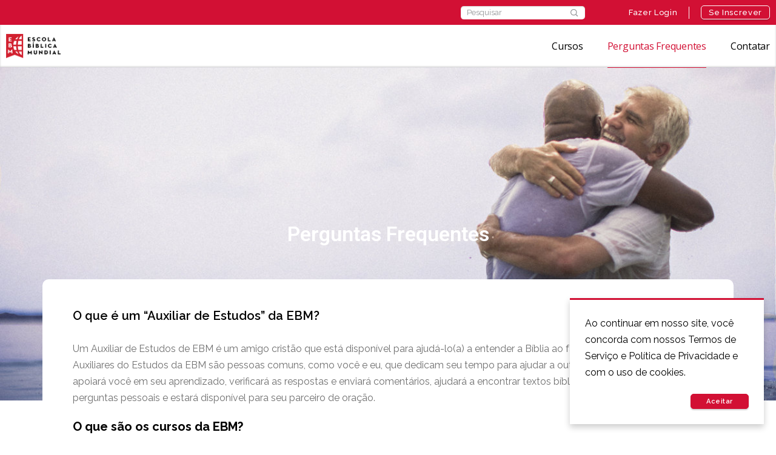

--- FILE ---
content_type: text/html; charset=UTF-8
request_url: https://worldbibleschool.org/pt-br/faqs/
body_size: 22692
content:
<!doctype html>
<html lang="pt-br">
	<head>
		<meta charset="UTF-8">
		<link rel="profile" href="https://gmpg.org/xfn/11">
		<title>Perguntas Frequentes &#8211; World Bible School</title>

            <style id="bb_learndash_30_custom_colors">

                
                .learndash-wrapper .bb-single-course-sidebar .ld-status.ld-primary-background {
                    background-color: #e2e7ed !important;
                    color: inherit !important;
                }

                .learndash-wrapper .ld-course-status .ld-status.ld-status-progress.ld-primary-background {
                    background-color: #ebe9e6 !important;
                    color: inherit !important;
                }

                .learndash-wrapper .learndash_content_wrap .wpProQuiz_content .wpProQuiz_button_reShowQuestion:hover {
                    background-color: #fff !important;
                }

                .learndash-wrapper .learndash_content_wrap .wpProQuiz_content .wpProQuiz_toplistTable th {
                    background-color: transparent !important;
                }

                .learndash-wrapper .wpProQuiz_content .wpProQuiz_button:not(.wpProQuiz_button_reShowQuestion):not(.wpProQuiz_button_restartQuiz) {
                    color: #fff !important;
                }

                .learndash-wrapper .wpProQuiz_content .wpProQuiz_button.wpProQuiz_button_restartQuiz {
                    color: #fff !important;
                }

                .wpProQuiz_content .wpProQuiz_results > div > .wpProQuiz_button,
                .learndash-wrapper .bb-learndash-content-wrap .ld-item-list .ld-item-list-item a.ld-item-name:hover,
                .learndash-wrapper .bb-learndash-content-wrap .ld-item-list .ld-item-list-item .ld-item-list-item-preview:hover a.ld-item-name .ld-item-title,
                .learndash-wrapper .bb-learndash-content-wrap .ld-item-list .ld-item-list-item .ld-item-list-item-preview:hover .ld-expand-button .ld-icon-arrow-down,
                .lms-topic-sidebar-wrapper .lms-lessions-list > ol li a.bb-lesson-head:hover,
                .learndash-wrapper .bb-learndash-content-wrap .ld-primary-color-hover:hover,
                .learndash-wrapper .learndash_content_wrap .ld-table-list-item-quiz .ld-primary-color-hover:hover .ld-item-title,
                .learndash-wrapper .ld-item-list-item-expanded .ld-table-list-items .ld-table-list-item .ld-table-list-item-quiz .ld-primary-color-hover:hover .ld-item-title,
                .learndash-wrapper .ld-table-list .ld-table-list-items div.ld-table-list-item a.ld-table-list-item-preview:hover .ld-topic-title,
                .lms-lesson-content .bb-type-list li a:hover,
                .lms-lesson-content .lms-quiz-list li a:hover,
                .learndash-wrapper .ld-expand-button.ld-button-alternate:hover .ld-icon-arrow-down,
                .learndash-wrapper .ld-table-list .ld-table-list-items div.ld-table-list-item a.ld-table-list-item-preview:hover .ld-topic-title:before,
                .bb-lessons-list .lms-toggle-lesson i:hover,
                .lms-topic-sidebar-wrapper .lms-course-quizzes-list > ul li a:hover,
                .lms-topic-sidebar-wrapper .lms-course-members-list .course-members-list a:hover,
                .lms-topic-sidebar-wrapper .lms-course-members-list .bb-course-member-wrap > .list-members-extra,
                .lms-topic-sidebar-wrapper .lms-course-members-list .bb-course-member-wrap > .list-members-extra:hover,
                .learndash-wrapper .ld-item-list .ld-item-list-item.ld-item-lesson-item .ld-item-list-item-preview .ld-item-name .ld-item-title .ld-item-components span,
                .bb-about-instructor h5 a:hover,
                .learndash_content_wrap .comment-respond .comment-author:hover,
                .single-sfwd-courses .comment-respond .comment-author:hover {
                    color: #bc0d0d !important;
                }

                .learndash-wrapper .learndash_content_wrap #quiz_continue_link,
                .learndash-wrapper .learndash_content_wrap .learndash_mark_complete_button,
                .learndash-wrapper .learndash_content_wrap #learndash_mark_complete_button,
                .learndash-wrapper .learndash_content_wrap .ld-status-complete,
                .learndash-wrapper .learndash_content_wrap .ld-alert-success .ld-button,
                .learndash-wrapper .learndash_content_wrap .ld-alert-success .ld-alert-icon,
                .wpProQuiz_questionList[data-type="assessment_answer"] .wpProQuiz_questionListItem label.is-selected:before,
                .wpProQuiz_questionList[data-type="single"] .wpProQuiz_questionListItem label.is-selected:before,
                .wpProQuiz_questionList[data-type="multiple"] .wpProQuiz_questionListItem label.is-selected:before {
                    background-color: #bc0d0d !important;
                }

                .wpProQuiz_content .wpProQuiz_results > div > .wpProQuiz_button,
                .wpProQuiz_questionList[data-type="multiple"] .wpProQuiz_questionListItem label.is-selected:before {
                    border-color: #bc0d0d !important;
                }

                .learndash-wrapper .wpProQuiz_content .wpProQuiz_button.wpProQuiz_button_restartQuiz,
                .learndash-wrapper .wpProQuiz_content .wpProQuiz_button.wpProQuiz_button_restartQuiz:hover,
                #learndash-page-content .sfwd-course-nav .learndash_next_prev_link a:hover,
                .bb-cover-list-item .ld-primary-background {
                    background-color: #bc0d0d !important;
                }

                
                
                
            </style>

			<meta name='robots' content='max-image-preview:large' />
	<style>img:is([sizes="auto" i], [sizes^="auto," i]) { contain-intrinsic-size: 3000px 1500px }</style>
	<link rel="alternate" hreflang="en" href="https://worldbibleschool.org/faqs/" />
<link rel="alternate" hreflang="fr" href="https://worldbibleschool.org/fr/faqs/" />
<link rel="alternate" hreflang="es" href="https://worldbibleschool.org/es/faqs/" />
<link rel="alternate" hreflang="pt-br" href="https://worldbibleschool.org/pt-br/faqs/" />
<link rel="alternate" hreflang="x-default" href="https://worldbibleschool.org/faqs/" />
<link rel='preload' as='style' href='https://worldbibleschool.org/wp-content/themes/buddyboss-theme/assets/css/theme.css?ver=1.8.4.1' data-wpacu-preload-css-basic='1' />
<link rel='preload' as='style' href='https://worldbibleschool.org/wp-content/themes/wbs/assets/css/main-style.min.css?ver=1753382564' data-wpacu-preload-css-basic='1' />
<link rel='dns-prefetch' href='//maps.googleapis.com' />
<link rel='dns-prefetch' href='//cdnjs.cloudflare.com' />
<link rel='dns-prefetch' href='//cdn.datatables.net' />
<link rel='dns-prefetch' href='//fonts.googleapis.com' />
<link rel='preconnect' href='https://fonts.gstatic.com' crossorigin />
<link rel="alternate" type="application/rss+xml" title="Feed para World Bible School &raquo;" href="https://worldbibleschool.org/pt-br/feed/" />
<link rel="alternate" type="application/rss+xml" title="Feed de comentários para World Bible School &raquo;" href="https://worldbibleschool.org/pt-br/comments/feed/" />
		<!-- This site uses the Google Analytics by MonsterInsights plugin v8.9.1 - Using Analytics tracking - https://www.monsterinsights.com/ -->
							<script
				src="//www.googletagmanager.com/gtag/js?id=UA-28706449-1"  data-cfasync="false" data-wpfc-render="false" type="text/javascript" async></script>
			<script data-cfasync="false" data-wpfc-render="false" type="text/javascript">
				var mi_version = '8.9.1';
				var mi_track_user = true;
				var mi_no_track_reason = '';
				
								var disableStrs = [
															'ga-disable-UA-28706449-1',
									];

				/* Function to detect opted out users */
				function __gtagTrackerIsOptedOut() {
					for (var index = 0; index < disableStrs.length; index++) {
						if (document.cookie.indexOf(disableStrs[index] + '=true') > -1) {
							return true;
						}
					}

					return false;
				}

				/* Disable tracking if the opt-out cookie exists. */
				if (__gtagTrackerIsOptedOut()) {
					for (var index = 0; index < disableStrs.length; index++) {
						window[disableStrs[index]] = true;
					}
				}

				/* Opt-out function */
				function __gtagTrackerOptout() {
					for (var index = 0; index < disableStrs.length; index++) {
						document.cookie = disableStrs[index] + '=true; expires=Thu, 31 Dec 2099 23:59:59 UTC; path=/';
						window[disableStrs[index]] = true;
					}
				}

				if ('undefined' === typeof gaOptout) {
					function gaOptout() {
						__gtagTrackerOptout();
					}
				}
								window.dataLayer = window.dataLayer || [];

				window.MonsterInsightsDualTracker = {
					helpers: {},
					trackers: {},
				};
				if (mi_track_user) {
					function __gtagDataLayer() {
						dataLayer.push(arguments);
					}

					function __gtagTracker(type, name, parameters) {
						if (!parameters) {
							parameters = {};
						}

						if (parameters.send_to) {
							__gtagDataLayer.apply(null, arguments);
							return;
						}

						if (type === 'event') {
							
														parameters.send_to = monsterinsights_frontend.ua;
							__gtagDataLayer(type, name, parameters);
													} else {
							__gtagDataLayer.apply(null, arguments);
						}
					}

					__gtagTracker('js', new Date());
					__gtagTracker('set', {
						'developer_id.dZGIzZG': true,
											});
															__gtagTracker('config', 'UA-28706449-1', {"forceSSL":"true","link_attribution":"true"} );
										window.gtag = __gtagTracker;										(function () {
						/* https://developers.google.com/analytics/devguides/collection/analyticsjs/ */
						/* ga and __gaTracker compatibility shim. */
						var noopfn = function () {
							return null;
						};
						var newtracker = function () {
							return new Tracker();
						};
						var Tracker = function () {
							return null;
						};
						var p = Tracker.prototype;
						p.get = noopfn;
						p.set = noopfn;
						p.send = function () {
							var args = Array.prototype.slice.call(arguments);
							args.unshift('send');
							__gaTracker.apply(null, args);
						};
						var __gaTracker = function () {
							var len = arguments.length;
							if (len === 0) {
								return;
							}
							var f = arguments[len - 1];
							if (typeof f !== 'object' || f === null || typeof f.hitCallback !== 'function') {
								if ('send' === arguments[0]) {
									var hitConverted, hitObject = false, action;
									if ('event' === arguments[1]) {
										if ('undefined' !== typeof arguments[3]) {
											hitObject = {
												'eventAction': arguments[3],
												'eventCategory': arguments[2],
												'eventLabel': arguments[4],
												'value': arguments[5] ? arguments[5] : 1,
											}
										}
									}
									if ('pageview' === arguments[1]) {
										if ('undefined' !== typeof arguments[2]) {
											hitObject = {
												'eventAction': 'page_view',
												'page_path': arguments[2],
											}
										}
									}
									if (typeof arguments[2] === 'object') {
										hitObject = arguments[2];
									}
									if (typeof arguments[5] === 'object') {
										Object.assign(hitObject, arguments[5]);
									}
									if ('undefined' !== typeof arguments[1].hitType) {
										hitObject = arguments[1];
										if ('pageview' === hitObject.hitType) {
											hitObject.eventAction = 'page_view';
										}
									}
									if (hitObject) {
										action = 'timing' === arguments[1].hitType ? 'timing_complete' : hitObject.eventAction;
										hitConverted = mapArgs(hitObject);
										__gtagTracker('event', action, hitConverted);
									}
								}
								return;
							}

							function mapArgs(args) {
								var arg, hit = {};
								var gaMap = {
									'eventCategory': 'event_category',
									'eventAction': 'event_action',
									'eventLabel': 'event_label',
									'eventValue': 'event_value',
									'nonInteraction': 'non_interaction',
									'timingCategory': 'event_category',
									'timingVar': 'name',
									'timingValue': 'value',
									'timingLabel': 'event_label',
									'page': 'page_path',
									'location': 'page_location',
									'title': 'page_title',
								};
								for (arg in args) {
																		if (!(!args.hasOwnProperty(arg) || !gaMap.hasOwnProperty(arg))) {
										hit[gaMap[arg]] = args[arg];
									} else {
										hit[arg] = args[arg];
									}
								}
								return hit;
							}

							try {
								f.hitCallback();
							} catch (ex) {
							}
						};
						__gaTracker.create = newtracker;
						__gaTracker.getByName = newtracker;
						__gaTracker.getAll = function () {
							return [];
						};
						__gaTracker.remove = noopfn;
						__gaTracker.loaded = true;
						window['__gaTracker'] = __gaTracker;
					})();
									} else {
										console.log("");
					(function () {
						function __gtagTracker() {
							return null;
						}

						window['__gtagTracker'] = __gtagTracker;
						window['gtag'] = __gtagTracker;
					})();
									}
			</script>
				<!-- / Google Analytics by MonsterInsights -->
		<style id='classic-theme-styles-inline-css' type='text/css'>
/*! This file is auto-generated */
.wp-block-button__link{color:#fff;background-color:#32373c;border-radius:9999px;box-shadow:none;text-decoration:none;padding:calc(.667em + 2px) calc(1.333em + 2px);font-size:1.125em}.wp-block-file__button{background:#32373c;color:#fff;text-decoration:none}
</style>
<link rel='stylesheet' id='bp-mentions-css-css' href='https://worldbibleschool.org/wp-content/plugins/buddyboss-platform/bp-core/css/mentions.min.css?ver=1.8.6' type='text/css' media='all' />
<link rel='stylesheet' id='dashicons-css' href='https://worldbibleschool.org/wp-includes/css/dashicons.min.css?ver=6.7.4' type='text/css' media='all' />
<link rel='stylesheet' id='bp-nouveau-css' href='https://worldbibleschool.org/wp-content/plugins/buddyboss-platform/bp-templates/bp-nouveau/css/buddypress.min.css?ver=1.8.6' type='text/css' media='screen' />
<style id='bp-nouveau-inline-css' type='text/css'>
.list-wrap .bs-group-cover a:before{ background:unset; }
</style>
<link rel='stylesheet' id='bp-nouveau-icons-css' href='https://worldbibleschool.org/wp-content/plugins/buddyboss-platform/bp-templates/bp-nouveau/icons/bb-icons.css?ver=1.8.6' type='text/css' media='screen' />
<link rel='stylesheet' id='learndash_quiz_front_css-css' href='//worldbibleschool.org/wp-content/plugins/sfwd-lms/themes/legacy/templates/learndash_quiz_front.min.css?ver=3.6.0.3' type='text/css' media='all' />
<link rel='stylesheet' id='jquery-dropdown-css-css' href='//worldbibleschool.org/wp-content/plugins/sfwd-lms/assets/css/jquery.dropdown.min.css?ver=3.6.0.3' type='text/css' media='all' />
<link rel='stylesheet' id='learndash_lesson_video-css' href='//worldbibleschool.org/wp-content/plugins/sfwd-lms/themes/legacy/templates/learndash_lesson_video.min.css?ver=3.6.0.3' type='text/css' media='all' />
<link rel='stylesheet' id='learndash-front-css' href='//worldbibleschool.org/wp-content/plugins/sfwd-lms/themes/ld30/assets/css/learndash.min.css?ver=3.6.0.3' type='text/css' media='all' />
<link rel='stylesheet' id='wpml-legacy-dropdown-click-0-css' href='//worldbibleschool.org/wp-content/plugins/sitepress-multilingual-cms/templates/language-switchers/legacy-dropdown-click/style.min.css?ver=1' type='text/css' media='all' />
<link rel='stylesheet' id='wpml-legacy-horizontal-list-0-css' href='//worldbibleschool.org/wp-content/plugins/sitepress-multilingual-cms/templates/language-switchers/legacy-list-horizontal/style.min.css?ver=1' type='text/css' media='all' />
<link rel='stylesheet' id='buddyboss-theme-magnific-popup-css-css' href='https://worldbibleschool.org/wp-content/themes/buddyboss-theme/assets/css/vendors/magnific-popup.min.css?ver=1.8.4.1' type='text/css' media='all' />
<link rel='stylesheet' id='buddyboss-theme-select2-css-css' href='https://worldbibleschool.org/wp-content/themes/buddyboss-theme/assets/css/vendors/select2.min.css?ver=1.8.4.1' type='text/css' media='all' />
<link   data-wpacu-to-be-preloaded-basic='1' rel='stylesheet' id='buddyboss-theme-css-css' href='https://worldbibleschool.org/wp-content/themes/buddyboss-theme/assets/css/theme.css?ver=1.8.4.1' type='text/css' media='all' />
<link rel='stylesheet' id='buddyboss-theme-buddypress-css' href='https://worldbibleschool.org/wp-content/themes/buddyboss-theme/assets/css/buddypress.css?ver=1.8.4.1' type='text/css' media='all' />
<link rel='stylesheet' id='buddyboss-theme-forums-css' href='https://worldbibleschool.org/wp-content/themes/buddyboss-theme/assets/css/bbpress.css?ver=1.8.4.1' type='text/css' media='all' />
<link rel='stylesheet' id='buddyboss-theme-learndash-css' href='https://worldbibleschool.org/wp-content/themes/buddyboss-theme/assets/css/learndash.css?ver=1.8.4.1' type='text/css' media='all' />
<link rel='stylesheet' id='buddyboss-theme-elementor-css' href='https://worldbibleschool.org/wp-content/themes/buddyboss-theme/assets/css/elementor.css?ver=1.8.4.1' type='text/css' media='all' />
<link rel='stylesheet' id='buddyboss-theme-plugins-css' href='https://worldbibleschool.org/wp-content/themes/buddyboss-theme/assets/css/plugins.css?ver=1.8.4.1' type='text/css' media='all' />
<link rel='stylesheet' id='newsletter-css' href='https://worldbibleschool.org/wp-content/plugins/newsletter/style.css?ver=7.3.6' type='text/css' media='all' />
<link rel='stylesheet' id='bp-multiple-login-admin-bar-css' href='https://worldbibleschool.org/wp-content/themes/wbs/modules/multiple-login/assets/css/admin-bar.css?ver=6.7.4' type='text/css' media='all' />
<link rel='stylesheet' id='bp-multiple-logins-frontend-css' href='https://worldbibleschool.org/wp-content/themes/wbs/modules/multiple-login/assets/css/frontend.css?ver=6.7.4' type='text/css' media='all' />
<link rel='stylesheet' id='elementor-icons-css' href='https://worldbibleschool.org/wp-content/plugins/elementor/assets/lib/eicons/css/elementor-icons.min.css?ver=5.16.0' type='text/css' media='all' />
<link rel='stylesheet' id='elementor-frontend-css' href='https://worldbibleschool.org/wp-content/plugins/elementor/assets/css/frontend.min.css?ver=3.7.8' type='text/css' media='all' />
<style id='elementor-frontend-inline-css' type='text/css'>
.elementor-10950 .elementor-element.elementor-element-86aceed:not(.elementor-motion-effects-element-type-background), .elementor-10950 .elementor-element.elementor-element-86aceed > .elementor-motion-effects-container > .elementor-motion-effects-layer{background-image:url("https://worldbibleschool.org/wp-content/uploads/2021/02/BaptismTwo-OPT.jpg");}
</style>
<link rel='stylesheet' id='elementor-post-15281-css' href='https://worldbibleschool.org/wp-content/uploads/elementor/css/post-15281.css?ver=1666806032' type='text/css' media='all' />
<link rel='stylesheet' id='elementor-pro-css' href='https://worldbibleschool.org/wp-content/plugins/elementor-pro/assets/css/frontend.min.css?ver=3.7.7' type='text/css' media='all' />
<link rel='stylesheet' id='font-awesome-5-all-css' href='https://worldbibleschool.org/wp-content/plugins/elementor/assets/lib/font-awesome/css/all.min.css?ver=3.7.8' type='text/css' media='all' />
<link rel='stylesheet' id='font-awesome-4-shim-css' href='https://worldbibleschool.org/wp-content/plugins/elementor/assets/lib/font-awesome/css/v4-shims.min.css?ver=3.7.8' type='text/css' media='all' />
<link rel='stylesheet' id='elementor-global-css' href='https://worldbibleschool.org/wp-content/uploads/elementor/css/global.css?ver=1715869646' type='text/css' media='all' />
<link rel='stylesheet' id='elementor-post-10950-css' href='https://worldbibleschool.org/wp-content/uploads/elementor/css/post-10950.css?ver=1666827408' type='text/css' media='all' />
<link rel='stylesheet' id='jquery-ui-css' href='https://worldbibleschool.org/wp-content/themes/wbs/assets/css/jquery-ui.min.css?ver=6.7.4' type='text/css' media='all' />
<link rel='stylesheet' id='fontawesome-css-css' href='https://worldbibleschool.org/wp-content/themes/wbs/assets/lib/fontawesome/css/fontawesome.min.css?ver=6.7.4' type='text/css' media='all' />
<link rel='stylesheet' id='datatables-css-css' href='https://cdn.datatables.net/v/dt/dt-1.10.20/fc-3.3.0/r-2.2.3/datatables.min.css?ver=6.7.4' type='text/css' media='all' />
<link rel='stylesheet' id='trumbowyg-css' href='https://cdnjs.cloudflare.com/ajax/libs/Trumbowyg/2.23.0/ui/trumbowyg.min.css' type='text/css' media='all' />
<link   data-wpacu-to-be-preloaded-basic='1' rel='stylesheet' id='main-style-css' href='https://worldbibleschool.org/wp-content/themes/wbs/assets/css/main-style.min.css?ver=1753382564' type='text/css' media='all' />
<link   rel="preload" as="style" href="https://fonts.googleapis.com/css?family=Open%20Sans:300,400,600,700,800%7CRaleway:300,400,500,600,700,800,900&#038;display=swap&#038;ver=6.7.4" /><link   rel="stylesheet" href="https://fonts.googleapis.com/css?family=Open%20Sans:300,400,600,700,800%7CRaleway:300,400,500,600,700,800,900&#038;display=swap&#038;ver=6.7.4" media="print" onload="this.media='all'"><noscript><link   rel="stylesheet" href="https://fonts.googleapis.com/css?family=Open%20Sans:300,400,600,700,800%7CRaleway:300,400,500,600,700,800,900&#038;display=swap&#038;ver=6.7.4" /></noscript><link rel='stylesheet' id='google-fonts-1-css' href='https://fonts.googleapis.com/css?family=Roboto%3A100%2C100italic%2C200%2C200italic%2C300%2C300italic%2C400%2C400italic%2C500%2C500italic%2C600%2C600italic%2C700%2C700italic%2C800%2C800italic%2C900%2C900italic%7CRoboto+Slab%3A100%2C100italic%2C200%2C200italic%2C300%2C300italic%2C400%2C400italic%2C500%2C500italic%2C600%2C600italic%2C700%2C700italic%2C800%2C800italic%2C900%2C900italic&#038;display=auto&#038;ver=6.7.4' type='text/css' media='all' />
<meta name="sentry-trace" content="69b17faf08e14aa088bff80007245990-b070986028d44653-0" />
<meta name="traceparent" content="00-69b17faf08e14aa088bff80007245990-b070986028d44653-00" />
<meta name="baggage" content="sentry-trace_id=69b17faf08e14aa088bff80007245990,sentry-sample_rate=1.0E-5,sentry-transaction=%2F%7Bpagename%7D,sentry-public_key=97ea5b203bfb49c5a4bb587ecf66e494,sentry-release=1.3.0,sentry-environment=production,sentry-sampled=false" />
<script   type="text/javascript" src="https://worldbibleschool.org/wp-includes/js/jquery/jquery.min.js?ver=3.7.1" id="jquery-core-js"></script>
<script   type="text/javascript" src="https://worldbibleschool.org/wp-includes/js/jquery/jquery-migrate.min.js?ver=3.4.1" id="jquery-migrate-js"></script>
<script type="text/javascript" id="wpml-cookie-js-extra">
/* <![CDATA[ */
var wpml_cookies = {"wp-wpml_current_language":{"value":"pt-br","expires":1,"path":"\/"}};
var wpml_cookies = {"wp-wpml_current_language":{"value":"pt-br","expires":1,"path":"\/"}};
/* ]]> */
</script>
<script   type="text/javascript" src="https://worldbibleschool.org/wp-content/plugins/sitepress-multilingual-cms/res/js/cookies/language-cookie.js?ver=4.5.2" id="wpml-cookie-js"></script>
<script   type="text/javascript" src="https://worldbibleschool.org/wp-content/plugins/wp-sentry-integration/public/wp-sentry-browser.tracing.replay.min.js?ver=8.2.0" id="wp-sentry-browser-bundle-js"></script>
<script type="text/javascript" id="wp-sentry-browser-js-extra">
/* <![CDATA[ */
var wp_sentry = {"wpBrowserTracingOptions":{},"tracesSampleRate":"0.01","wpSessionReplayOptions":{},"replaysSessionSampleRate":"0","replaysOnErrorSampleRate":"0.1","environment":"production","release":"1.3.0","context":{"tags":{"wordpress":"6.7.4","language":"pt-BR"}},"dsn":"https:\/\/6ede79991a584f0b908e37223b40188b@o529534.ingest.sentry.io\/4505562834665472"};
/* ]]> */
</script>
<script   type="text/javascript" src="https://worldbibleschool.org/wp-content/plugins/wp-sentry-integration/public/wp-sentry-init.js?ver=8.2.0" id="wp-sentry-browser-js"></script>
<script   type="text/javascript" src="https://worldbibleschool.org/wp-content/plugins/google-analytics-for-wordpress/assets/js/frontend-gtag.min.js?ver=8.9.1" id="monsterinsights-frontend-script-js"></script>
<script   data-cfasync="false" data-wpfc-render="false" type="text/javascript" id='monsterinsights-frontend-script-js-extra'>/* <![CDATA[ */
var monsterinsights_frontend = {"js_events_tracking":"true","download_extensions":"doc,pdf,ppt,zip,xls,docx,pptx,xlsx","inbound_paths":"[{\"path\":\"\\\/go\\\/\",\"label\":\"affiliate\"},{\"path\":\"\\\/recommend\\\/\",\"label\":\"affiliate\"}]","home_url":"https:\/\/worldbibleschool.org\/pt-br\/","hash_tracking":"false","ua":"UA-28706449-1","v4_id":""};/* ]]> */
</script>
<script   type="text/javascript" src="https://worldbibleschool.org/wp-content/plugins/buddyboss-platform/bp-core/js/widget-members.min.js?ver=1.8.6" id="bp-widget-members-js"></script>
<script   type="text/javascript" src="https://worldbibleschool.org/wp-content/plugins/buddyboss-platform/bp-core/js/jquery-query.min.js?ver=1.8.6" id="bp-jquery-query-js"></script>
<script   type="text/javascript" src="https://worldbibleschool.org/wp-content/plugins/buddyboss-platform/bp-core/js/vendor/jquery-cookie.min.js?ver=1.8.6" id="bp-jquery-cookie-js"></script>
<script   type="text/javascript" src="https://worldbibleschool.org/wp-content/plugins/buddyboss-platform/bp-core/js/vendor/jquery-scroll-to.min.js?ver=1.8.6" id="bp-jquery-scroll-to-js"></script>
<script   type="text/javascript" src="https://worldbibleschool.org/wp-includes/js/jquery/ui/core.min.js?ver=1.13.3" id="jquery-ui-core-js"></script>
<script type="text/javascript" id="wk-tag-manager-script-js-after">
/* <![CDATA[ */
function shouldTrack(){
var trackLoggedIn = true;
var loggedIn = false;
if(!loggedIn){
return true;
} else if( trackLoggedIn ) {
return true;
}
return false;
}
function hasWKGoogleAnalyticsCookie() {
return (new RegExp('wp_wk_ga_untrack_' + document.location.hostname)).test(document.cookie);
}
if (!hasWKGoogleAnalyticsCookie() && shouldTrack()) {
//Google Tag Manager
(function (w, d, s, l, i) {
w[l] = w[l] || [];
w[l].push({
'gtm.start':
new Date().getTime(), event: 'gtm.js'
});
var f = d.getElementsByTagName(s)[0],
j = d.createElement(s), dl = l != 'dataLayer' ? '&l=' + l : '';
j.async = true;
j.src =
'//www.googletagmanager.com/gtm.js?id=' + i + dl;
f.parentNode.insertBefore(j, f);
})(window, document, 'script', 'dataLayer', 'GTM-TTHXGKP');
}
/* ]]> */
</script>
<script   type="text/javascript" src="//worldbibleschool.org/wp-content/plugins/sitepress-multilingual-cms/templates/language-switchers/legacy-dropdown-click/script.min.js?ver=1" id="wpml-legacy-dropdown-click-0-js"></script>
<script   type="text/javascript" src="https://worldbibleschool.org/wp-content/themes/wbs/assets/js/gmap-api-helpers.js?ver=1704994157" id="gmap-api-helpers-js"></script>
<script   type="text/javascript" src="https://worldbibleschool.org/wp-includes/js/jquery/ui/datepicker.min.js?ver=1.13.3" id="jquery-ui-datepicker-js"></script>
<script   type="text/javascript" id="jquery-ui-datepicker-js-after">
/* <![CDATA[ */
jQuery(function(jQuery){jQuery.datepicker.setDefaults({"closeText":"Fechar","currentText":"Hoje","monthNames":["janeiro","fevereiro","mar\u00e7o","abril","maio","junho","julho","agosto","setembro","outubro","novembro","dezembro"],"monthNamesShort":["jan","fev","mar","abr","maio","jun","jul","ago","set","out","nov","dez"],"nextText":"Seguinte","prevText":"Anterior","dayNames":["domingo","segunda-feira","ter\u00e7a-feira","quarta-feira","quinta-feira","sexta-feira","s\u00e1bado"],"dayNamesShort":["dom","seg","ter","qua","qui","sex","s\u00e1b"],"dayNamesMin":["D","S","T","Q","Q","S","S"],"dateFormat":" d MM yy","firstDay":0,"isRTL":false});});
/* ]]> */
</script>
<script   type="text/javascript" src="https://worldbibleschool.org/wp-content/themes/wbs/assets/js/jquery.form.min.js?ver=6.7.4" id="jquery.form-js"></script>
<script   type="text/javascript" src="https://maps.googleapis.com/maps/api/js?key=AIzaSyCra4HmYDYkhwdoFXUx0N0eEYr9ZMG_3YQ&amp;language=pt-br&amp;libraries=geometry%2Cplaces&amp;ver=6.7.4" id="geocoding-lib-js"></script>
<script type="text/javascript" id="reg-forms-js-extra">
/* <![CDATA[ */
var wbsL10n = {"is_support":"","nextL10n":"Pr\u00f3ximo","datatable_paginate_info":"P\u00e1gina _INPUT_ de_TOTAL_","confirmRemoveMemberL10n":"Deseja mesmo remover este membro do grupo?","encouragementSent":"Voc\u00ea j\u00e1 enviou encorajamento para este usu\u00e1rio","encouragementLimitReached":"Limite m\u00e1ximo de encorajamento atingido","typeMessage":"Digitar Mensagem","certificateAssignedText":"Certificado Atribu\u00eddo","certificateAssignedMasterText":"Ceretificado atribu\u00eddo - Aluno Graduado","courseUnlockText":"Curso desbloqueado","topicMarkAsCompletedText":"Status Atualizado.","campaignGroupInvalid":"ID de grupo inv\u00e1lido","campaignDomainInvalid":"Escolha subdom\u00ednio ou dom\u00ednio completo, ambos n\u00e3o s\u00e3o permitidos","webAdsActiveText":"Ativo","webAdsInactiveText":"Inativo","web_ad_support_region":"Entre em contato com Ajuda se desejar escolher regi\u00f5es maiores do que uma cidade ou pode simplesmente escolher o tamanho do alvo desejado acima.","web_ad_need_location":"Escolhe sua cidade-alvo","webads_count":"1245","webads_per_page":"200","dashboard_widgets":[],"hidden_widgets":[],"ordered_widgets":[],"widgetsLoadingString":"Carregando...","processingText":"Em processamento","loadingText":"Carregando...","closebuttontitle":"Fechar (Esc)","wallet_no_target":"Selecione uma meta de dep\u00f3sito.","study_helper_reg_admin":{"form_id":"form#gform_4","address":"#input_60 span:visible input[type=text]","address_2":"#input_ span:visible input[type=text]","city":"#input_62 span:visible input[type=text]","state":"#input_63 span:visible input[type=text]","zip":"#input_64 span:visible input[type=text]","country":"#input_65 span:visible select","lat":"input#input_","long":"input#input_","geo_data":"textarea#input_"},"is_study_helper_reg_page":"","is_student_reg_page":"","study_helper_reg":{"form_id":"form#gform_4","address":"#input_4_60 input[type=text]","address_2":"#input_4_ input[type=text]","city":"#input_4_62 input[type=text]","state":"#input_4_63 input[type=text]","zip":"#input_4_64 input[type=text]","country":"#input_4_65 select","lat":"input#input_4_","long":"input#input_4_","geo_data":"textarea#input_4_"},"student_reg":{"prefer_receive":".editfield input[name=field_22]","address":".editfield input#field_10","address_2":".editfield input#field_33","address_3":".editfield input#field_34","city":".editfield input#field_6","state":".editfield input#field_7","zip":".editfield input#field_8","country":".editfield input#field_5"},"lesson_preference_field":"22","quiz_grading_confirmation":"Tem certeza de que fez todos os coment\u00e1rios e deseja enviar o question\u00e1rio?","quiz_grading_missin_multiple_feecback_confirmation":"Seu aluno errou algumas perguntas do question\u00e1rio final. Quer continuar sem deixar coment\u00e1rios ou inserir a passagem b\u00edblica?","quiz_grading_missin_thoughts_feecback_confirmation":"Parece que voc\u00ea est\u00e1 perdendo algumas respostas das perguntas de reflex\u00e3o. Quer continuar sem deixar nenhum resposta?","group_tag_deletion_confirmation":"Tem certeza de que deseja excluir esta hashtag?","mass_message_length_exceeded":"Sua mensagem tem mais de 1.500 caracteres.","initializingMapText":"Iniciando o Google Maps ...","admin_clear_sh_certificate_confirm":"Tem certeza de que deseja apagar o aviso de certificado?","admin_delete_duplicated_submission_confirm":"Tem certeza de que quer excluir este envio duplicado?","admin_clear_sh_unlock_confirm":"Tem certeza de que deseja apagar o aviso de desbloqueio?","lock_course_confirm":"Tem certeza que deseja bloquear este curso? Todo o progresso ser\u00e1 removido.","lock_lesson_confirm":"Tem certeza que deseja bloquear esta li\u00e7\u00e3o? Todo o progresso ser\u00e1 removido.","follow_up_request_object_required_message":"Voc\u00ea precisa especificar o novo objetivo do acompanhamento.","follow_up_record_delete_confirmation":"Tem certeza de que deseja excluir esta anota\u00e7\u00e3o?","user_type":"","course_type":"","current_lang":"pt-br","select2_lang":"pt-BR","month_translations":{"1":"janeiro","2":"fevereiro","3":"mar\u00e7o","4":"abril","5":"maio","6":"junho","7":"julho","8":"agosto","9":"setembro","10":"outubro","11":"novembro","12":"dezembro"}};
/* ]]> */
</script>
<script   type="text/javascript" src="https://worldbibleschool.org/wp-content/themes/wbs/assets/js/reg-forms.js?ver=1758062847" id="reg-forms-js"></script>
<script   type="text/javascript" src="https://worldbibleschool.org/wp-content/themes/buddyboss-theme/assets/js/vendors/select2.full.min.js?ver=1.8.4.1" id="select2-js-js"></script>
<script   type="text/javascript" src="https://worldbibleschool.org/wp-content/plugins/elementor/assets/lib/font-awesome/js/v4-shims.min.js?ver=3.7.8" id="font-awesome-4-shim-js"></script>
<script   type="text/javascript" src="https://cdnjs.cloudflare.com/ajax/libs/select2/4.0.13/js/i18n/pt-BR.min.js?ver=6.7.4" id="select2-lang-js"></script>
<script   type="text/javascript" src="https://worldbibleschool.org/wp-content/themes/wbs/assets/js/jquery.blockUI.min.js?ver=6.7.4" id="jquery.blockUI-js"></script>
<script   type="text/javascript" src="https://cdn.datatables.net/v/dt/dt-1.10.20/fc-3.3.0/r-2.2.3/datatables.min.js?ver=6.7.4" id="datatables-js-js"></script>
<script   type="text/javascript" src="https://worldbibleschool.org/wp-content/themes/wbs/assets/js/input.js?ver=6.7.4" id="datatables-input-js-js"></script>
<script   type="text/javascript" src="https://cdnjs.cloudflare.com/ajax/libs/Trumbowyg/2.23.0/trumbowyg.min.js" id="trumbowyg-js"></script>
<script   type="text/javascript" src="//cdnjs.cloudflare.com/ajax/libs/jquery.serializeJSON/3.2.1/jquery.serializejson.min.js" id="serializejson-js"></script>
<script   type="text/javascript" src="https://cdnjs.cloudflare.com/ajax/libs/Trumbowyg/2.23.0/langs/pt_br.min.js" id="trumbowyg-fr-js"></script>
<script type="text/javascript" id="tracking-analytics-js-extra">
/* <![CDATA[ */
var wbsL10n = {"is_support":"","nextL10n":"Pr\u00f3ximo","datatable_paginate_info":"P\u00e1gina _INPUT_ de_TOTAL_","confirmRemoveMemberL10n":"Deseja mesmo remover este membro do grupo?","encouragementSent":"Voc\u00ea j\u00e1 enviou encorajamento para este usu\u00e1rio","encouragementLimitReached":"Limite m\u00e1ximo de encorajamento atingido","typeMessage":"Digitar Mensagem","certificateAssignedText":"Certificado Atribu\u00eddo","certificateAssignedMasterText":"Ceretificado atribu\u00eddo - Aluno Graduado","courseUnlockText":"Curso desbloqueado","topicMarkAsCompletedText":"Status Atualizado.","campaignGroupInvalid":"ID de grupo inv\u00e1lido","campaignDomainInvalid":"Escolha subdom\u00ednio ou dom\u00ednio completo, ambos n\u00e3o s\u00e3o permitidos","webAdsActiveText":"Ativo","webAdsInactiveText":"Inativo","web_ad_support_region":"Entre em contato com Ajuda se desejar escolher regi\u00f5es maiores do que uma cidade ou pode simplesmente escolher o tamanho do alvo desejado acima.","web_ad_need_location":"Escolhe sua cidade-alvo","webads_count":"1245","webads_per_page":"200","dashboard_widgets":[],"hidden_widgets":[],"ordered_widgets":[],"widgetsLoadingString":"Carregando...","processingText":"Em processamento","loadingText":"Carregando...","closebuttontitle":"Fechar (Esc)","wallet_no_target":"Selecione uma meta de dep\u00f3sito.","study_helper_reg_admin":{"form_id":"form#gform_4","address":"#input_60 span:visible input[type=text]","address_2":"#input_ span:visible input[type=text]","city":"#input_62 span:visible input[type=text]","state":"#input_63 span:visible input[type=text]","zip":"#input_64 span:visible input[type=text]","country":"#input_65 span:visible select","lat":"input#input_","long":"input#input_","geo_data":"textarea#input_"},"is_study_helper_reg_page":"","is_student_reg_page":"","study_helper_reg":{"form_id":"form#gform_4","address":"#input_4_60 input[type=text]","address_2":"#input_4_ input[type=text]","city":"#input_4_62 input[type=text]","state":"#input_4_63 input[type=text]","zip":"#input_4_64 input[type=text]","country":"#input_4_65 select","lat":"input#input_4_","long":"input#input_4_","geo_data":"textarea#input_4_"},"student_reg":{"prefer_receive":".editfield input[name=field_22]","address":".editfield input#field_10","address_2":".editfield input#field_33","address_3":".editfield input#field_34","city":".editfield input#field_6","state":".editfield input#field_7","zip":".editfield input#field_8","country":".editfield input#field_5"},"lesson_preference_field":"22","quiz_grading_confirmation":"Tem certeza de que fez todos os coment\u00e1rios e deseja enviar o question\u00e1rio?","quiz_grading_missin_multiple_feecback_confirmation":"Seu aluno errou algumas perguntas do question\u00e1rio final. Quer continuar sem deixar coment\u00e1rios ou inserir a passagem b\u00edblica?","quiz_grading_missin_thoughts_feecback_confirmation":"Parece que voc\u00ea est\u00e1 perdendo algumas respostas das perguntas de reflex\u00e3o. Quer continuar sem deixar nenhum resposta?","group_tag_deletion_confirmation":"Tem certeza de que deseja excluir esta hashtag?","mass_message_length_exceeded":"Sua mensagem tem mais de 1.500 caracteres.","initializingMapText":"Iniciando o Google Maps ...","admin_clear_sh_certificate_confirm":"Tem certeza de que deseja apagar o aviso de certificado?","admin_delete_duplicated_submission_confirm":"Tem certeza de que quer excluir este envio duplicado?","admin_clear_sh_unlock_confirm":"Tem certeza de que deseja apagar o aviso de desbloqueio?","lock_course_confirm":"Tem certeza que deseja bloquear este curso? Todo o progresso ser\u00e1 removido.","lock_lesson_confirm":"Tem certeza que deseja bloquear esta li\u00e7\u00e3o? Todo o progresso ser\u00e1 removido.","follow_up_request_object_required_message":"Voc\u00ea precisa especificar o novo objetivo do acompanhamento.","follow_up_record_delete_confirmation":"Tem certeza de que deseja excluir esta anota\u00e7\u00e3o?","user_type":"","course_type":"","current_lang":"pt-br","select2_lang":"pt-BR","month_translations":{"1":"janeiro","2":"fevereiro","3":"mar\u00e7o","4":"abril","5":"maio","6":"junho","7":"julho","8":"agosto","9":"setembro","10":"outubro","11":"novembro","12":"dezembro"}};
/* ]]> */
</script>
<script   type="text/javascript" src="https://worldbibleschool.org/wp-content/themes/wbs/assets/js/tracking.js?ver=6.7.4" id="tracking-analytics-js"></script>
<link rel="https://api.w.org/" href="https://worldbibleschool.org/pt-br/wp-json/" /><link rel="alternate" title="JSON" type="application/json" href="https://worldbibleschool.org/pt-br/wp-json//wp/v2/pages/10950" /><link rel="EditURI" type="application/rsd+xml" title="RSD" href="https://worldbibleschool.org/xmlrpc.php?rsd" />
<meta name="generator" content="WordPress 6.7.4" />
<link rel="canonical" href="https://worldbibleschool.org/pt-br/faqs/" />
<link rel='shortlink' href='https://worldbibleschool.org/pt-br/?p=10950' />
<link rel="alternate" title="oEmbed (JSON)" type="application/json+oembed" href="https://worldbibleschool.org/pt-br/wp-json//oembed/1.0/embed?url=https%3A%2F%2Fworldbibleschool.org%2Fpt-br%2Ffaqs%2F" />
<link rel="alternate" title="oEmbed (XML)" type="text/xml+oembed" href="https://worldbibleschool.org/pt-br/wp-json//oembed/1.0/embed?url=https%3A%2F%2Fworldbibleschool.org%2Fpt-br%2Ffaqs%2F&#038;format=xml" />

	<script>var ajaxurl = 'https://worldbibleschool.org/wp-admin/admin-ajax.php?lang=pt-br&bpml_filter=true';</script>

	<meta name="generator" content="WPML ver:4.5.2 stt:1,4,42,2;" />
<meta name="framework" content="Redux 4.3.1" /><meta name="viewport" content="width=device-width, initial-scale=1.0, maximum-scale=1.0, user-scalable=0" /><link rel="icon" href="https://worldbibleschool.org/wp-content/uploads/2020/04/cropped-WBS-Site-Icon-32x32.jpg" sizes="32x32" />
<link rel="icon" href="https://worldbibleschool.org/wp-content/uploads/2020/04/cropped-WBS-Site-Icon-192x192.jpg" sizes="192x192" />
<link rel="apple-touch-icon" href="https://worldbibleschool.org/wp-content/uploads/2020/04/cropped-WBS-Site-Icon-180x180.jpg" />
<meta name="msapplication-TileImage" content="https://worldbibleschool.org/wp-content/uploads/2020/04/cropped-WBS-Site-Icon-270x270.jpg" />

            <style id="buddyboss_theme-elementor-style">
                .bb-la .slick-arrow i {color:#dd3333;}.bb-tabs__run ul.slick-dots .slick-active button,.bb-tabs__run .slick-arrow:hover,.tabs-wrapper--style1 a.bb-tabs__link,.bb-gallery ul.slick-dots li.slick-active button {background-color:#dd3333;}.tabs-wrapper--style2 a.bb-tabs__link,.tabs-wrapper--style2 .slick-current .bb-tabs__nav-index,.tabs-wrapper--style1 .bb-tabs__nav.bb-tabs__active-outline .slick-current .bb-tabs__nav-title,.tabs-wrapper--style1 .bb-tabs__nav.bb-tabs__active-underline .slick-current .bb-tabs__nav-title {border-color:#dd3333;}.bb-members,.bb-activity,.bb-forums,.bb-members-extra,.bb-activity-extra,.bb-forums-extra,.bb-dash-grid,.profile_bit.skin-linear .progress_container,.profile_bit.skin-linear .profile_bit__details,.bb-activity #buddypress .activity-lists.bp-list .activity-item,.bb-forums__list > li,.bb-dash-grid__block:after {border-color:#E7E9EC;}.profile_bit__heading .progress-num,.profile_bit__heading .progress-label,.progress_bit__data-num {color:#000000;}.progress_bit__data-remark,.progress_bit__data-num > span {color:#A3A5A9;}.elementor-button {background-color:#dd3333;}#content .elementor-widget-container li.product .price,#content .wp-block-woocommerce-handpicked-products li.product .price,#content .wp-block-woocommerce-product-category li.product .price,#content .wp-block-woocommerce-product-new li.product .price,#content .wp-block-woocommerce-product-on-sale li.product .price,#content .wp-block-woocommerce-product-top-rated li.product .price,#content .wp-block-woocommerce-products-by-attribute li.product .price,#content .wp-block-woocommerce-product-best-sellers li.product .price,.bb-activity #buddypress .activity-lists .action.bp-generic-meta .button,.bb-dash-grid__body .bb-dash-grid__ico i {color:#dd3333;}.elementor-headline--style-highlight svg path {stroke:#FE6F4B;}.elementor-posts div.elementor-post__excerpt p,.elementor-cta--skin-classic .elementor-cta__content-item.elementor-cta__description,div.elementor-widget-blockquote blockquote,.elementor-counter div.elementor-counter-title,.elementor-price-table .elementor-price-table__period,.bb-dash-grid__info {color:#5b5b5b;}.elementor-price-list-description,.elementor-posts div.elementor-post__meta-data,.elementor-testimonial__title,.elementor-widget-reviews .elementor-testimonial__title,.elementor-testimonial-wrapper div.elementor-testimonial-job,.bb-activity .activity-content .activity-state a.activity-state-likes .like-text {color:#A3A5A9;}.elementor-post__title a,.elementor-price-table .elementor-price-table__currency,.elementor-price-table .elementor-price-table__integer-part,.elementor-price-table .elementor-price-table__fractional-part,.elementor-cta--skin-classic .elementor-cta__content-item.elementor-cta__title,.elementor-testimonial__name,.elementor-widget-reviews .elementor-testimonial__name,.elementor-blockquote__author,.elementor-counter div.elementor-counter-number-wrapper,.elementor-testimonial-wrapper div.elementor-testimonial-name,.elementor-accordion .elementor-tab-title,.elementor-toggle .elementor-tab-title,.elementor-icon-box-title {color:#000000;}.elementor-post__title a:hover {color:#dd3333;}#content .elementor-widget-container ul.products li.product .onsale,#content .wp-block-woocommerce-handpicked-products ul.products li.product .onsale,#content .wp-block-woocommerce-product-category ul.products li.product .onsale,#content .wp-block-woocommerce-product-new ul.products li.product .onsale,#content .wp-block-woocommerce-product-on-sale ul.products li.product .onsale,#content .wp-block-woocommerce-product-top-rated ul.products li.product .onsale,#content .wp-block-woocommerce-products-by-attribute ul.products li.product .onsale,#content .wp-block-woocommerce-product-best-sellers ul.products li.product .onsale,div.elementor-price-table__ribbon-inner {background-color:#FE6F4B;}.elementor-widget-progress .elementor-progress-wrapper.progress-info div.elementor-progress-bar,.elementor-element.elementor-button-info a.elementor-button {background-color:#007CFF;}div.elementor-alert.elementor-alert-info {color:#007CFF;}div.elementor-alert.elementor-alert-info {border-color:rgba( 0,124,255,0.3 );}div.elementor-alert.elementor-alert-info {background-color:rgba( 0,124,255,0.1 );}.elementor-widget-progress .elementor-progress-wrapper.progress-success div.elementor-progress-bar,.elementor-element.elementor-button-success a.elementor-button {background-color:#1CD991;}div.elementor-alert.elementor-alert-success {color:#1CD991;}div.elementor-alert.elementor-alert-success {border-color:rgba( 28,217,145,0.3 );}div.elementor-alert.elementor-alert-success {background-color:rgba( 28,217,145,0.1 );}.elementor-widget-progress .elementor-progress-wrapper.progress-warning div.elementor-progress-bar,.elementor-element.elementor-button-warning a.elementor-button {background-color:#f7ba45;}div.elementor-alert.elementor-alert-warning {color:#f7ba45;}div.elementor-alert.elementor-alert-warning {border-color:rgba( 247,186,69,0.3 );}div.elementor-alert.elementor-alert-warning {background-color:rgba( 247,186,69,0.1 );}.elementor-widget-progress .elementor-progress-wrapper.progress-danger div.elementor-progress-bar,.elementor-element.elementor-button-danger a.elementor-button {background-color:#EF3E46;}div.elementor-alert.elementor-alert-danger {color:#EF3E46;}div.elementor-alert.elementor-alert-danger {border-color:rgba( 239,62,70,0.3 );}div.elementor-alert.elementor-alert-danger {background-color:rgba( 239,62,70,0.1 );}.elementor-button,.elementor-button.elementor-size-xs,.elementor-button.elementor-size-md,.elementor-button.elementor-size-lg,.elementor-button.elementor-size-xl,.bb-la__link a,.bb-fa__link a,.profile_bit_action a.profile_bit_action__link,.bb-la-activity-btn a.bb-la-activity-btn__link,.bb-forums-activity-btn a.bb-forums-activity-btn__link {border-radius:100px;}
            </style>
            
	</head>

	<body class="bp-nouveau page-template page-template-elementor_header_footer page page-id-10950 wp-custom-logo buddyboss-theme sticky-header bp-search elementor-default elementor-template-full-width elementor-kit-15281 elementor-page elementor-page-10950 no-js learndash-theme">

        <noscript>
    <iframe src="https://www.googletagmanager.com/ns.html?id=GTM-TTHXGKP" height="0" width="0"
        style="display:none;visibility:hidden"></iframe>
</noscript>


		
		<div id="page" class="site">

			
			<header id="masthead" class="site-header site-header--bb">
				<div class="wbs-default-header-inner">
    <div class="wbs-default-header-utility">
        <div class="container site-header-container flex default-header">
            
<div id="header-aside" class="header-aside">
	<div class="header-aside-inner">
		
							<div class="search">
                    <form role="search" method="get" class="search-form" action="/">
                        <label>
                            <span class="screen-reader-text">Search for:</span>
                            <input type="search" class="search-field-top" placeholder="Pesquisar" value="" name="s">
                        </label>
                        <input type="submit" class="search-submit" value="Pesquisar">
                    </form>
                </div>
			
						<div class="bb-header-buttons">
				<a href="https://worldbibleschool.org/wp-login.php?wbs-lang=pt-br" class="button small outline signin-button link">Fazer Login</a>
    			<span class="search-separator bb-separator"></span>
									<a href="https://worldbibleschool.org/pt-br/register/?wbs-lang=pt-br" class="button small singup">Se Inscrever</a>
							</div>

		
        
        	</div>
</div>
        </div>
    </div>

    
    <div class="wbs-default-header-primary">
        <div class="container site-header-container flex default-header">
            <a href="#" class="bb-toggle-panel"><i class="bb-icon-menu-left"></i></a>
            
<div id="site-logo" class="site-branding">
	<h2 class="site-title">
		<a href="https://worldbibleschool.org/pt-br/" rel="home">
			<img width="200" height="89" src="https://worldbibleschool.org/wp-content/uploads/2020/06/stack_logo-PT-200w.png" class="bb-logo" alt="" decoding="async" />		</a>
	</h2>
</div>
<nav id="site-navigation" class="main-navigation" data-menu-space="120">
    <div id="primary-navbar">
	    <ul id="primary-menu" class="primary-menu bb-primary-overflow"><li id="menu-item-23351" class="menu-item menu-item-type-post_type menu-item-object-page menu-item-23351 no-icon"><a href="https://worldbibleschool.org/pt-br/all-courses/">Cursos</a></li>
<li id="menu-item-23352" class="menu-item menu-item-type-post_type menu-item-object-page current-menu-item page_item page-item-10950 current_page_item menu-item-23352 no-icon"><a href="https://worldbibleschool.org/pt-br/faqs/" aria-current="page">Perguntas Frequentes</a></li>
<li id="menu-item-23354" class="menu-item menu-item-type-post_type menu-item-object-page menu-item-23354 no-icon"><a href="https://worldbibleschool.org/pt-br/contact/">Contatar</a></li>
</ul>        <div id="navbar-collapse">
            <a class="more-button" href="#"><i class="bb-icon-menu-dots-h"></i></a>
            <div class="sub-menu">
                <div class="wrapper">
                    <ul id="navbar-extend" class="sub-menu-inner"></ul>
                </div>
            </div>
        </div>
    </div>
</nav>
        </div>
    </div>
</div>

<div class="bb-mobile-header-wrapper bb-single-icon">
	<div class="bb-mobile-header flex align-items-center">
		<div class="bb-left-panel-icon-wrap">
			<a href="#" class="push-left bb-left-panel-mobile"><i class="bb-icon-menu-left"></i></a>
		</div>

		<div class="flex-1 mobile-logo-wrapper">
			
<div id="site-logo" class="site-branding">
	<h2 class="site-title">
		<a href="https://worldbibleschool.org/pt-br/" rel="home">
			<img width="200" height="89" src="https://worldbibleschool.org/wp-content/uploads/2020/06/stack_logo-PT-200w.png" class="bb-logo" alt="" decoding="async" />		</a>
	</h2>
</div>
		</div>
		<div class="header-aside">
							<a data-balloon-pos="left" data-balloon="Pesquisar" href="#" class="push-right header-search-link"><i class="bb-icon-search"></i></a>
			
			
			
					</div>
	</div>

	<div class="header-search-wrap">
		<div class="container">
			
<form role="search" method="get" class="search-form" action="https://worldbibleschool.org/pt-br/">
	<label>
		<span class="screen-reader-text">Buscar:</span>
		<input type="search" class="search-field-top" placeholder="Pesquisar" value="" name="s" />
	</label>
</form>
			<a data-balloon-pos="left" data-balloon="Fechar" href="#" class="close-search"><i class="bb-icon-close-circle"></i></a>
		</div>
	</div>
</div>

<div class="bb-mobile-panel-wrapper left light closed">
	<a href="#" class="bb-close-panel"><i class="bb-icon-close"></i></a>
	<div class="bb-mobile-panel-inner">
		<div class="bb-mobile-panel-header">
							<div class="logo-wrap">
					<a href="https://worldbibleschool.org/pt-br/" rel="home">
						
<div id="site-logo" class="site-branding">
	<h2 class="site-title">
		<a href="https://worldbibleschool.org/pt-br/" rel="home">
			<img width="200" height="89" src="https://worldbibleschool.org/wp-content/uploads/2020/06/stack_logo-PT-200w.png" class="bb-logo" alt="" decoding="async" />		</a>
	</h2>
</div>
					</a>
				</div>
					</div>

		<hr />

		<nav class="main-navigation" data-menu-space="120">
			<ul id="menu-non-logged-in-titlebar-portuguese-brazil" class="bb-primary-menu mobile-menu buddypanel-menu side-panel-menu"><li class="menu-item menu-item-type-post_type menu-item-object-page menu-item-23351"><a href="https://worldbibleschool.org/pt-br/all-courses/">Cursos</a></li>
<li class="menu-item menu-item-type-post_type menu-item-object-page current-menu-item page_item page-item-10950 current_page_item menu-item-23352"><a href="https://worldbibleschool.org/pt-br/faqs/" aria-current="page">Perguntas Frequentes</a></li>
<li class="menu-item menu-item-type-post_type menu-item-object-page menu-item-23354"><a href="https://worldbibleschool.org/pt-br/contact/">Contatar</a></li>
</ul>		</nav>

		
		<div class="bb-login-section">
							<a href="https://worldbibleschool.org/wp-login.php?wbs-lang=pt-br" class="button full secondary sign-in">Log In</a>
									<a href="https://worldbibleschool.org/pt-br/register/?wbs-lang=pt-br" class="button outline full sing-up">Register</a>
									</div>

	</div>
</div><div class="header-search-wrap">
	<div class="container">
		
<form role="search" method="get" class="search-form" action="https://worldbibleschool.org/pt-br/">
	<label>
		<span class="screen-reader-text">Buscar:</span>
		<input type="search" class="search-field-top" placeholder="Start typing to search..." value="" name="s" />
	</label>
</form>
		<a href="#" class="close-search"><i class="bb-icon-close-circle"></i></a>
	</div>
</div>			</header>

			
			
			<div id="content" class="site-content">

				
				<div class="container">
					<div class="bb-elementor-content">		<div data-elementor-type="wp-post" data-elementor-id="10950" class="elementor elementor-10950 elementor-231">
									<section class="elementor-section elementor-top-section elementor-element elementor-element-86aceed elementor-section-stretched elementor-section-height-min-height elementor-section-items-stretch elementor-section-content-middle elementor-section-boxed elementor-section-height-default" data-id="86aceed" data-element_type="section" data-settings="{&quot;stretch_section&quot;:&quot;section-stretched&quot;,&quot;background_background&quot;:&quot;classic&quot;}">
						<div class="elementor-container elementor-column-gap-no">
					<div class="elementor-column elementor-col-100 elementor-top-column elementor-element elementor-element-5f50594" data-id="5f50594" data-element_type="column">
			<div class="elementor-widget-wrap elementor-element-populated">
								<div class="elementor-element elementor-element-84ec6e4 elementor-widget elementor-widget-heading" data-id="84ec6e4" data-element_type="widget" data-widget_type="heading.default">
				<div class="elementor-widget-container">
			<h1 class="elementor-heading-title elementor-size-default">Perguntas Frequentes</h1>		</div>
				</div>
					</div>
		</div>
							</div>
		</section>
				<section class="elementor-section elementor-top-section elementor-element elementor-element-4d748e9a elementor-section-boxed elementor-section-height-default elementor-section-height-default" data-id="4d748e9a" data-element_type="section">
						<div class="elementor-container elementor-column-gap-default">
					<div class="elementor-column elementor-col-100 elementor-top-column elementor-element elementor-element-5609b273" data-id="5609b273" data-element_type="column" data-settings="{&quot;background_background&quot;:&quot;classic&quot;}">
			<div class="elementor-widget-wrap elementor-element-populated">
								<div class="elementor-element elementor-element-1320f933 elementor-widget elementor-widget-text-editor" data-id="1320f933" data-element_type="widget" data-widget_type="text-editor.default">
				<div class="elementor-widget-container">
							<h3>O que é um &#8220;Auxiliar de Estudos&#8221; da EBM?</h3><p><span lang="PT-BR">Um Auxiliar de Estudos de EBM é um amigo cristão que está disponível para ajudá-lo(a) a entender a Bíblia ao fazer os cursos da EBM. Os Auxiliares do Estudos da EBM são pessoas comuns, como você e eu, que dedicam seu tempo para ajudar a outros. Seu Auxiliar de Estudos apoiará você em seu aprendizado, verificará as respostas e enviará comentários, ajudará a encontrar textos bíblicos para responder às suas perguntas pessoais e estará disponível para seu parceiro de oração.</span></p><h3><b><span lang="PT-BR">O que são os cursos da EBM?</span></b></h3><p><span lang="PT-BR">A EBM oferece um conjunto de livretos ou lições on-line conhecidas como “Série Mestre”. As lições da Bíblia ensinam os fundamentos divinos acerca da graça e do amor de Deus; ensinam sobre Jesus e a mensagem do Evangelho, a igreja e a vida cristã. Os cursos da EBM são projetados para aumentar seu conhecimento e sua fé em Deus, ao ver por si mesmo o que a Bíblia diz.</span></p><h3><b><span lang="PT-BR">Cursos da Escola Bíblica Mundial “A Série Mestre”</span></b></h3><h4><b><span lang="PT-BR">Lição Introdutória “O Caminho para a Vida”- Uma breve introdução:</span></b></h4><p><span lang="PT-BR">A Bíblia é prática para o ser humano, apresentando Deus ao homem. Como a Bíblia foi formada? Ela é confiável? A Bíblia se aplica a mim nos dias de hoje? Quais são as “boas novas” da Bíblia?</span></p><h4><b><span lang="PT-BR">&#8220;Deus Falou&#8221;- 8 lições:</span></b></h4><p><span lang="PT-BR">Deus revela a Si mesmo e a Sua vontade para você na Bíblia. O que Deus diz sobre si mesmo? Quem é o Espírito Santo? Como posso estar &#8220;bem com Deus&#8221;?</span></p><h4><b>&#8220;Boas Notícias!&#8221;- 7 lições:</b></h4><p><span lang="PT-BR">A mensagem de Deus na Bíblia é &#8220;boas notícias&#8221;! Como Deus quer que eu responda a isso? O que é a fé que &#8220;salva&#8221;? Como posso ter certeza da minha fé? O que recebo como benefício das boas notícias de Deus?</span></p><h4><b>&#8220;Conhecendo Jesus&#8221;- 7 lições:</b></h4><p><span lang="PT-BR">Jesus faz promessas notáveis àqueles que o &#8220;conhecem&#8221;. Como posso conhecê-lo? O que os profetas e as testemunhas oculares disseram sobre ele? Jesus é filho de Deus? Por que ele morreu? Ele está vivo hoje?</span></p><h4><b><span lang="PT-BR">&#8220;Nascido da Água e do Espírito&#8221;- 8 lições:</span></b></h4><p><span lang="PT-BR">Jesus fala sobre &#8220;nascer de novo&#8221; para viver uma nova vida. O que ele quer dizer? Posso realmente ter um novo começo na vida? Por que a cruz é tão importante? Como posso encarar a morte com segurança?</span></p><h3><b>A EBM me cobrará por estes ensinos bíblicos?</b></h3><p><span lang="PT-BR">Não. As aulas de EBM são gratuitas. As despesas da EBM são pagas por doações generosas de cristãos que se importam com você. Eles têm um forte desejo de que os alunos aumentem sua fé em Deus e ouçam as Boas Novas da Bíblia. </span></p><h3><b>Quem está por trás da EBM?</b></h3><p><span lang="PT-BR">EBM é um ministério não-denominacional. Os cristãos que apoiam a EBM acreditam que:</span></p><ul><li>devemos seguir apenas a Bíblia, não doutrinas ou opiniões humanas;</li><li>Nada deve ser exigido de pessoas como atos de fé, exceto o que é evidente na Bíblia;</li><li>Jesus Cristo viveu, morreu, ressuscitou e vive hoje para aqueles que nEle creem, a fim de que possam ter esperança, alegria, amor e vida;</li><li>com a Bíblia como nosso guia, devemos procurar restaurar a original igreja de Cristo, conforme encontrada no Novo Testamento da Bíblia;</li><li>Acreditamos que somente a Bíblia deve servir de base para todo ensino religioso e que toda autoridade na igreja pertence a Cristo. Não somos uma denominação, mas simplesmente cristãos que pertencem ao &#8220;corpo&#8221; de crentes dos quais Cristo é a &#8220;cabeça&#8221;. Pedimos unidade religiosa entre todos os crentes com base na Bíblia.</li></ul><h3><b>Quais são as opções para estudar os cursos da EBM?</b></h3><p><span lang="PT-BR">Os cursos da EBM estão disponíveis por:</span></p><ul><li>livretos impressos que são entregues pelos correios postais;</li><li>aulas on-line na Internet.</li></ul><h3><b>Os cursos da EBM estão disponíveis em espanhol?</b></h3><p><span lang="PT-BR">Sim. Os cursos da EBM estão disponíveis em espanhol tanto online quanto impresso, na modalidade de envio por correio. Para visitar o site da WBS em espanhol, </span><a href="http://www.escuelabiblicamundial.org/"><u><span lang="PT-BR">clique aqui</span></u></a><span lang="PT-BR">.</span></p><h3><b>A EBM é uma escola ou universidade credenciada?</b></h3><p><span lang="PT-BR">A EBM não é uma instituição credenciada e não oferece diplomas. É uma ferramenta para aprender sobre a mensagem da Bíblia por si próprio.</span></p><h3><b>A EBM tem um campus nos EUA?</b></h3><p><span lang="PT-BR">Não. A EBM é uma escola de &#8220;ensino à distância&#8221; que usa lições enviadas pelo correio ou via Internet.</span></p><h3><b>Quais são os benefícios de estudar com a EBM?</b></h3><p><span lang="PT-BR">A Bíblia oferece benefícios e bênçãos para cada pessoa. Esperança, alegria, amor e vida estão disponíveis para todos. De fato, a Bíblia é a única fonte verdadeira das verdades e bênçãos mais importantes da vida. Saiba mais inscrevendo-se e recebendo a breve lição introdutória, “O Caminho para a Vida”. Os cursos da EBM o beneficiarão à medida em que você aprender sobre a mensagem da Bíblia, aumentar seu conhecimento sobre Deus e Jesus, enriquecer sua vida pessoal e espiritual e construir uma base sólida para si próprio com base na Palavra de Deus.</span></p><h3><b>Quanto tempo leva para concluir os cursos da EBM?</b></h3><p><span lang="PT-BR">Os cursos da EBM são feitos para pessoas ocupadas. Cada lição é muito breve e pode ser concluída em seu próprio ritmo, talvez em cerca de 30 minutos. Nos sete cursos da “Série Mestre”, existem 55 lições. Não há uma pressão sobre você acerca do tempo de conclusão das lições, e você deve prosseguir com a ideia de &#8220;apenas uma lição por vez&#8221;. As lições online podem obviamente ser concluídas muito mais rapidamente do que aquelas enviadas pelo correio.</span></p><h3><b>A EBM me enviará uma Bíblia grátis?</b></h3><p><span lang="PT-BR">Não. No entanto, todas as passagens da Bíblia estão incluídas nas lições para que o acesso a uma Bíblia não seja necessário para completá-las. Um bom site para Bíblias on-line e recursos de estudo é </span><a href="http://www.biblegateway.com/"><span lang="PT-BR">www.biblegateway.com</span></a><span lang="PT-BR">. Depois de provar seu compromisso ao concluir várias lições da EBM, alguns Auxiliares de Estudos ajudam seus alunos a adquirir sua própria Bíblia.</span></p>						</div>
				</div>
					</div>
		</div>
							</div>
		</section>
							</div>
		

</div><!-- .bb-grid -->
</div><!-- .container -->
</div><!-- #content -->


		<div class="footer-widget-area bb-footer">
			<div class="container flex">
			<div class="footer-logo-wrap">
								<a class="footer-logo" href="https://worldbibleschool.org/pt-br/" rel="home">
					<img width="200" height="89" src="https://worldbibleschool.org/wp-content/uploads/2020/06/stack_logo-PT-200w.png" class="attachment-full size-full" alt="" decoding="async" loading="lazy" />				</a>
			</div>
			<div class="footer-content-wrap">
				<div class="footer-menu-wrap">
												<div class="footer-widget area-1">
								<aside id="nav_menu-2" class="widget widget_nav_menu"><div class="menu-footer-menu-1-portuguese-brazil-container"><ul id="menu-footer-menu-1-portuguese-brazil" class="menu"><li id="menu-item-23409" class="menu-item menu-item-type-post_type menu-item-object-page menu-item-23409"><a href="https://worldbibleschool.org/pt-br/all-courses/">Cursos</a></li>
<li id="menu-item-23410" class="menu-item menu-item-type-post_type menu-item-object-page current-menu-item page_item page-item-10950 current_page_item menu-item-23410"><a href="https://worldbibleschool.org/pt-br/faqs/" aria-current="page">Perguntas Frequentes</a></li>
<li id="menu-item-23411" class="menu-item menu-item-type-post_type menu-item-object-page menu-item-23411"><a href="https://worldbibleschool.org/pt-br/contact/">Contatar</a></li>
</ul></div></aside>							</div><!-- .footer-widget -->
									</div>
			</div>
			<div class="footer-subscriber flex">
				<div class="footer-lang-wrap flex align-items-center">
				<i class="fas fa-globe"></i>
											<div class="footer-widget area-2">
							<aside id="icl_lang_sel_widget-2" class="widget widget_icl_lang_sel_widget">
<div class="wpml-ls-sidebars-footer-2 wpml-ls wpml-ls-touch-device wpml-ls-legacy-dropdown-click js-wpml-ls-legacy-dropdown-click">
	<ul>

		<li class="wpml-ls-slot-footer-2 wpml-ls-item wpml-ls-item-pt-br wpml-ls-current-language wpml-ls-last-item wpml-ls-item-legacy-dropdown-click">

			<a href="#" class="js-wpml-ls-item-toggle wpml-ls-item-toggle">
                <span class="wpml-ls-native">Português</span></a>

			<ul class="js-wpml-ls-sub-menu wpml-ls-sub-menu">
				
					<li class="wpml-ls-slot-footer-2 wpml-ls-item wpml-ls-item-en wpml-ls-first-item">
						<a href="https://worldbibleschool.org/faqs/" class="wpml-ls-link">
                            <span class="wpml-ls-native" lang="en">English</span></a>
					</li>

				
					<li class="wpml-ls-slot-footer-2 wpml-ls-item wpml-ls-item-fr">
						<a href="https://worldbibleschool.org/fr/faqs/" class="wpml-ls-link">
                            <span class="wpml-ls-native" lang="fr">Français</span></a>
					</li>

				
					<li class="wpml-ls-slot-footer-2 wpml-ls-item wpml-ls-item-es">
						<a href="https://worldbibleschool.org/es/faqs/" class="wpml-ls-link">
                            <span class="wpml-ls-native" lang="es">Español</span></a>
					</li>

							</ul>

		</li>

	</ul>
</div>
</aside>						</div><!-- .footer-widget -->
									</div>
									<div class="footer-widget area-3">
						<aside id="boss-follow-us-3" class="widget widget_follow_us"><h2 class="widget-title">Follow</h2><div class="bb-follow-links"><a href="https://www.facebook.com/worldbibleschool" target="_blank"><i class="bb-icon-rounded-facebook"></i></a><a href="https://twitter.com/YouSharingJesus" target="_blank"><img src="https://worldbibleschool.org/wp-content/themes/buddyboss-theme/assets/images/x-logo.svg" alt="X" style="line-height: 24px; height: 24px; width: 24px; margin-bottom: 4px; vertical-align: middle; border-radius: 4px; background: #fff;" /></a><a href="https://www.instagram.com/worldbibleschool/" target="_blank"><i class="bb-icon-rounded-instagram"></i></a></div></aside>					</div><!-- .footer-widget -->
							</div>
			</div><!-- .widget-area -->
		</div>
	
	<footer class="footer-bottom bb-footer style-2">

				<div class="footer-copyright-wrap">
			<div class="container">
				<div class="copyright">© 2026 &#8211; <span lang="PT-BR">Escola Bíblica Mundial</span> •  <a href="https://worldbibleschool.org/pt-br/privacy-policy/">Política de Privacidade</a>  •  <a href="https://worldbibleschool.org/pt-br/terms-of-service/">Terms of Use</a>
</div></div>
	</footer>



</div><!-- #page -->


        <div class="wbs-gdpr-notice">
            <div class="wbs-gdpr-content">
                <p>Ao continuar em nosso site, você concorda com nossos Termos de Serviço e Política de Privacidade e com o uso de cookies.</p>

                <div class="wbs-gdpr-button">
                    <a
                        href="#"
                        class="wbs-gdpr-dismiss button"
                        data-nonce="86b82abb16"
                    >
                        Aceitar                    </a>
                </div>
            </div>
        </div>
        <link rel='stylesheet' id='bp-no-username-css' href='https://worldbibleschool.org/wp-content/themes/wbs/modules/no-username/assets/css/bp-no-username.css?ver=1683754599' type='text/css' media='all' />
<script   type="text/javascript" src="https://worldbibleschool.org/wp-content/plugins/buddyboss-platform/bp-core/js/vendor/jquery.caret.min.js?ver=1.8.6" id="jquery-caret-js"></script>
<script   type="text/javascript" src="https://worldbibleschool.org/wp-content/plugins/buddyboss-platform/bp-core/js/vendor/jquery.atwho.min.js?ver=1.8.6" id="jquery-atwho-js"></script>
<script type="text/javascript" id="bp-mentions-js-extra">
/* <![CDATA[ */
var BP_Mentions_Options = {"selectors":[".bp-suggestions","#comments form textarea",".wp-editor-area",".bbp-the-content"],"insert_tpl":"<span data-mentioned=\"${user_id}\">${name}<\/span>","display_tpl":"\n            <li data-value=\"${name}\">\n                <img src=\"${image}\" \/>\n                <small>${name} <span class=\"profile-type\">(${profile_type})<\/span><\/small>\n            <\/li>\n        ","extra_options":{"lookUpOnClick":false}};
/* ]]> */
</script>
<script   type="text/javascript" src="https://worldbibleschool.org/wp-content/plugins/buddyboss-platform/bp-core/js/mentions.min.js?ver=1.8.6" id="bp-mentions-js"></script>
<script   type="text/javascript" src="https://worldbibleschool.org/wp-includes/js/underscore.min.js?ver=1.13.7" id="underscore-js"></script>
<script type="text/javascript" id="wp-util-js-extra">
/* <![CDATA[ */
var _wpUtilSettings = {"ajax":{"url":"\/wp-admin\/admin-ajax.php"}};
/* ]]> */
</script>
<script   type="text/javascript" src="https://worldbibleschool.org/wp-includes/js/wp-util.min.js?ver=6.7.4" id="wp-util-js"></script>
<script   type="text/javascript" src="https://worldbibleschool.org/wp-includes/js/dist/hooks.min.js?ver=4d63a3d491d11ffd8ac6" id="wp-hooks-js"></script>
<script   type="text/javascript" src="https://worldbibleschool.org/wp-includes/js/dist/i18n.min.js?ver=5e580eb46a90c2b997e6" id="wp-i18n-js"></script>
<script   type="text/javascript" id="wp-i18n-js-after">
/* <![CDATA[ */
wp.i18n.setLocaleData( { 'text direction\u0004ltr': [ 'ltr' ] } );
/* ]]> */
</script>
<script type="text/javascript" id="bp-nouveau-js-extra">
/* <![CDATA[ */
var BP_Nouveau = {"ajaxurl":"https:\/\/worldbibleschool.org\/wp-admin\/admin-ajax.php?lang=pt-br&bpml_filter=true","only_admin_notice":"As you are the only organizer of this group, you cannot leave it. You can either delete the group or promote another member to be an organizer first and then leave the group.","is_friend_confirm":"Are you sure you want to remove your connection with this member?","confirm":"Are you sure?","confirm_delete_set":"Are you sure you want to delete this set? This cannot be undone.","show_x_comments":"View previous comments","unsaved_changes":"Your profile has unsaved changes. If you leave the page, the changes will be lost.","object_nav_parent":"#buddypress","empty_field":"New Field","objects":["activity","members","groups","xprofile","media","document","video","messages","settings","notifications","search","group_members","group_requests","group_subgroups"],"nonces":{"activity":"f968993b3f","members":"e940f822cc","groups":"a43677ec77","xprofile":"6a41073652","media":"60afa01d6e","document":"fc294374ca","video":"de9e79c120","messages":"9114eedf62","settings":"582c445d1d","notifications":"0dbc06906b","search":"b4d8106a72"},"nonce":{"bp_moderation_content_nonce":"fa2cf994a0"},"activity":{"params":{"user_id":0,"object":"user","backcompat":false,"post_nonce":"8369e2e14f","excluded_hosts":[],"user_can_post":false,"is_activity_edit":false,"errors":{"empty_post_update":"Sorry, Your update cannot be empty.","post_fail":"An error occurred while saving your post.","media_fail":"To change the media type, remove existing media from your post."},"avatar_url":"https:\/\/worldbibleschool.org\/wp-content\/plugins\/buddyboss-platform\/bp-core\/images\/profile-avatar-legacy-50.png","avatar_width":150,"avatar_height":150,"user_display_name":false,"user_domain":"","avatar_alt":"Profile photo of ","link_preview":true,"objects":{"profile":{"text":"Post in: Profile","autocomplete_placeholder":"","priority":5}},"access_control_settings":{"can_create_activity":true,"can_create_activity_media":true,"can_create_activity_document":true}},"strings":{"whatsnewPlaceholder":"Share what's on your mind, ...","whatsnewLabel":"Post what&#039;s new","whatsnewpostinLabel":"Post in","postUpdateButton":"Postar ","updatePostButton":"Update Post","cancelButton":"Cancelar","commentLabel":"%d Comment","commentsLabel":"%d Comments","loadingMore":"Carregando..."}},"media":{"max_upload_size":1024,"profile_media":false,"profile_album":false,"group_media":false,"group_album":false,"messages_media":false,"messages_media_active":false,"dropzone_media_message":"<strong>Add Photos<\/strong> Or drag and drop","media_select_error":"This file type is not supported for photo uploads.","empty_media_type":"Empty media file will not be uploaded.","invalid_media_type":"Unable to upload the file","media_size_error_header":"File too large ","media_size_error_description":"This file type is too large.","dictFileTooBig":"File size is too big ({{filesize}} MB). Max file size: {{maxFilesize}} MB.","cover_photo_size_error_header":"Unable to reposition the image ","cover_photo_size_error_description":"To reposition your cover photo, please upload a larger image and then try again.","maxFiles":10,"is_media_directory":"no","create_album_error_title":"Please enter title of album","current_album":0,"current_type":"","move_to_id_popup":0,"media_dict_file_exceeded":"You are allowed to upload only 10 photos at a time.","can_manage_media":false,"create_album_title":"Create Album","dictCancelUploadConfirmation":"Are you sure you want to cancel this upload?","emoji":{"profile":false,"groups":false,"messages":false,"forums":false,"document":false},"emoji_filter_url":"https:\/\/worldbibleschool.org\/wp-content\/plugins\/buddyboss-platform\/bp-core\/images\/emojifilter\/","gif":{"profile":false,"groups":false,"messages":false,"forums":false,"document":false},"gif_api_key":"","i18n_strings":{"select":"Selecionar","unselect":"Unselect","selectall":"Select All","unselectall":"Unselect All","no_photos_found":"Sorry, no photos were found","upload":"Carregar","uploading":"Uploading","upload_status":"%1$d out of %2$d uploaded","album_delete_confirm":"Are you sure you want to delete this album? Photos in this album will also be deleted.","album_delete_error":"There was a problem deleting the album.","media_delete_confirm":"Are you sure you want to delete this media?","folder_delete_confirm":"Are you sure you want to delete this folder? Documents in this folder will also be deleted?","document_delete_confirm":"Are you sure you want to delete this document?","folder_delete_error":"There was a problem deleting the folder.","folder_move_error":"Please select destination folder."},"profile_document":false,"group_document":false,"messages_document":false,"messages_document_active":false,"document_type":"application\/x-abiword,text\/xml,application\/x-ace-compressed,application\/postscript,application\/pdf,application\/vnd.android.package-archive,application\/java-archive,text\/css,text\/plain,text\/csv,application\/msword,application\/vnd.ms-word.document.macroenabled.12,application\/vnd.openxmlformats-officedocument.wordprocessingml.document,application\/vnd.ms-word.template.macroenabled.12,image\/x-eps,image\/gif,application\/x-gzip,application\/gzip,text\/html,image\/x-icon,text\/calendar,application\/octet-stream,image\/jpeg,application\/javascript,audio\/mpeg,application\/vnd.oasis.opendocument.spreadsheet,application\/vnd.oasis.opendocument.text,image\/png,application\/vnd.ms-powerpoint.template.macroenabled.12,application\/vnd.openxmlformats-officedocument.presentationml.template,application\/vnd.openxmlformats-officedocument.presentationml.presentation,application\/vnd.ms-powerpoint,application\/vnd.openxmlformats-officedocument.presentationml.slideshow,application\/vnd.ms-powerpoint.presentation.macroenabled.12,image\/vnd.adobe.photoshop,application\/x-rar-compressed,application\/x-rar,application\/rss+xml,application\/rtf,application\/x-sqlite3,image\/svg+xml,application\/x-tar,image\/tiff,text\/x-vcard,text\/vcard,audio\/x-wav,application\/vnd.ms-excel.sheet.binary.macroenabled.12,application\/vnd.ms-excel,application\/vnd.openxmlformats-officedocument.spreadsheetml.sheet,application\/vnd.ms-excel.sheet.macroenabled.12,application\/vnd.ms-excel.template.macroenabled.12,application\/vnd.openxmlformats-officedocument.spreadsheetml.template,text\/yaml,application\/zip,application\/x-7z-compressed,video\/mp4,video\/webm,video\/ogg,video\/quicktime,.abw,.ace,.ai,.apk,.css,.csv,.doc,.docm,.docx,.dotm,.dotx,.eps,.gif,.gz,.gzip,.htm,.html,.ico,.ics,.ipa,.jar,.jpeg,.jpg,.js,.mp3,.ods,.odt,.pdf,.png,.potm,.potx,.pps,.ppsx,.ppt,.pptm,.pptx,.psd,.rar,.rss,.rtf,.sketch,.svg,.tar,.tiff,.txt,.vcf,.wav,.xlam,.xls,.xlsb,.xlsm,.xlsx,.xltm,.xltx,.xml,.yaml,.zip,.7z,.mp4,.webm,.ogg,.mov","empty_document_type":"Empty documents will not be uploaded.","current_folder":0,"current_user_id":0,"current_group_id":0,"target_text":"Documents","create_folder_error_title":"Please enter title of folder","invalid_file_type":"Unable to upload the file","document_select_error":"Please upload only the following file types: <br \/><div class=\"bb-allowed-file-types\">.abw, .ace, .ai, .apk, .css, .csv, .doc, .docm, .docx, .dotm, .dotx, .eps, .gif, .gz, .gzip, .htm, .html, .ico, .ics, .ipa, .jar, .jpeg, .jpg, .js, .mp3, .ods, .odt, .pdf, .png, .potm, .potx, .pps, .ppsx, .ppt, .pptm, .pptx, .psd, .rar, .rss, .rtf, .sketch, .svg, .tar, .tiff, .txt, .vcf, .wav, .xlam, .xls, .xlsb, .xlsm, .xlsx, .xltm, .xltx, .xml, .yaml, .zip, .7z, .mp4, .webm, .ogg, .mov<\/div>","dropzone_document_message":"<strong>Add Files<\/strong> Or drag and drop","is_document_directory":"no","document_preview_error":"Sorry! something went wrong we are not able to preview.","move_to_folder":"Move folder to...","move_to_file":"Move document to...","copy_to_clip_board_text":"Copied to Clipboard","download_button":"Download","document_size_error_header":"File too large ","document_size_error_description":"This file type is too large.","sidebar_download_text":"Download","sidebar_view_text":"View","create_folder":"Create Folder","document_dict_file_exceeded":"You are allowed to upload only 10 documents at a time.","can_manage_document":false},"video":{"max_upload_size":1024,"video_type":"video\/mp4,video\/webm,video\/ogg,video\/quicktime,.mp4,.webm,.ogg,.mov","profile_video":false,"profile_album":false,"group_video":false,"group_album":false,"messages_video":false,"messages_video_active":false,"dropzone_video_message":"<strong>Add Videos<\/strong> Or drag and drop","dropzone_video_thumbnail_message":"Upload thumbnail","video_select_error":"This file type is not supported for video uploads.","empty_video_type":"Empty video file will not be uploaded.","invalid_video_type":"Unable to upload the file","video_size_error_header":"File too large ","video_size_error_description":"This file type is too large.","dictFileTooBig":"File is too large ({{filesize}} MB). Max filesize: {{maxFilesize}} MB.","maxFiles":10,"is_video_directory":"no","create_album_error_title":"Please enter title of album","cover_video_size_error_header":"Unable to reposition the image ","cover_video_size_error_description":"To reposition your cover video, please upload a larger image and then try again.","current_album":0,"current_type":"","move_to_id_popup":0,"video_dict_file_exceeded":"You are allowed to upload only 10 videos at a time.","thumb_dict_file_exceeded":"You are allowed to upload only 1 thumb at a time.","dictInvalidFileType":"Please upload only the following file types: <br \/><div class=\"bb-allowed-file-types\">video\/mp4, video\/webm, video\/ogg, video\/quicktime, .mp4, .webm, .ogg, .mov<\/div>","is_ffpmeg_installed":false,"generating_thumb":"Generating thumbnail\u2026","dictCancelUploadConfirmation":"Are you sure you want to cancel this upload?","i18n_strings":{"select":"Selecionar","unselect":"Unselect","selectall":"Select All","unselectall":"Unselect All","no_videos_found":"Sorry, no videos were found","upload":"Carregar","upload_thumb":"Change Thumbnail","uploading":"Uploading","upload_status":"%1$d out of %2$d uploaded","album_delete_confirm":"Are you sure you want to delete this album? Videos in this album will also be deleted.","album_delete_error":"There was a problem deleting the album.","video_delete_confirm":"Are you sure you want to delete this video?","video_enlarge_text":"Enlarge","video_fullscreen_text":"Enter fullscreen","video_play_text":"Play","video_pause_text":"Pause","video_uploaded_text":"Uploaded","video_volume_text":"Volume","video_miniplayer_text":"Miniplayer","video_speed_text":"Speed","video_skip_back_text":"Step Back (5)","video_skip_forward_text":"Step Forward (5)"}},"document":{"dictInvalidFileType":"Please upload only the following file types: <br \/><div class=\"bb-allowed-file-types\">.abw, .ace, .ai, .apk, .css, .csv, .doc, .docm, .docx, .dotm, .dotx, .eps, .gif, .gz, .gzip, .htm, .html, .ico, .ics, .ipa, .jar, .jpeg, .jpg, .js, .mp3, .ods, .odt, .pdf, .png, .potm, .potx, .pps, .ppsx, .ppt, .pptm, .pptx, .psd, .rar, .rss, .rtf, .sketch, .svg, .tar, .tiff, .txt, .vcf, .wav, .xlam, .xls, .xlsb, .xlsm, .xlsx, .xltm, .xltx, .xml, .yaml, .zip, .7z, .mp4, .webm, .ogg, .mov<\/div>","max_upload_size":1024,"maxFiles":10,"mp3_preview_extension":"mp3,wav,ogg"}};
/* ]]> */
</script>
<script   type="text/javascript" src="https://worldbibleschool.org/wp-content/plugins/buddyboss-platform/bp-templates/bp-nouveau/js/buddypress-nouveau.min.js?ver=1.8.6" id="bp-nouveau-js"></script>
<script   type="text/javascript" src="https://worldbibleschool.org/wp-content/plugins/buddyboss-platform/bp-templates/bp-nouveau/js/jquery.guillotine.min.js?ver=1.8.6" id="guillotine-js-js"></script>
<script   type="text/javascript" src="https://worldbibleschool.org/wp-includes/js/comment-reply.min.js?ver=6.7.4" id="comment-reply-js" async="async" data-wp-strategy="async"></script>
<script type="text/javascript" id="heartbeat-js-extra">
/* <![CDATA[ */
var heartbeatSettings = {"ajaxurl":"\/wp-admin\/admin-ajax.php"};
/* ]]> */
</script>
<script   type="text/javascript" src="https://worldbibleschool.org/wp-includes/js/heartbeat.min.js?ver=6.7.4" id="heartbeat-js"></script>
<script   type="text/javascript" src="https://worldbibleschool.org/wp-includes/js/jquery/ui/menu.min.js?ver=1.13.3" id="jquery-ui-menu-js"></script>
<script   type="text/javascript" src="https://worldbibleschool.org/wp-includes/js/dist/dom-ready.min.js?ver=f77871ff7694fffea381" id="wp-dom-ready-js"></script>
<script   type="text/javascript" id="wp-a11y-js-translations">
/* <![CDATA[ */
( function( domain, translations ) {
	var localeData = translations.locale_data[ domain ] || translations.locale_data.messages;
	localeData[""].domain = domain;
	wp.i18n.setLocaleData( localeData, domain );
} )( "default", {"translation-revision-date":"2021-07-21 19:25:59+0000","generator":"GlotPress\/3.0.0-alpha.2","domain":"messages","locale_data":{"messages":{"":{"domain":"messages","plural-forms":"nplurals=2; plural=n > 1;","lang":"pt_BR"},"Notifications":["Notifica\u00e7\u00f5es"]}},"comment":{"reference":"wp-includes\/js\/dist\/a11y.js"}} );
/* ]]> */
</script>
<script   type="text/javascript" src="https://worldbibleschool.org/wp-includes/js/dist/a11y.min.js?ver=3156534cc54473497e14" id="wp-a11y-js"></script>
<script   type="text/javascript" src="https://worldbibleschool.org/wp-includes/js/jquery/ui/autocomplete.min.js?ver=1.13.3" id="jquery-ui-autocomplete-js"></script>
<script type="text/javascript" id="bp-nouveau-search-js-extra">
/* <![CDATA[ */
var BP_SEARCH = {"nonce":"e7c0703611","action":"bp_search_ajax","debug":"1","ajaxurl":"https:\/\/worldbibleschool.org\/wp-admin\/admin-ajax.php","loading_msg":"Carregando sugest\u00f5es","enable_ajax_search":"1","per_page":"8","autocomplete_selector":".header-search-wrap .search-form, .header-aside-inner .search-form","form_selector":".widget_search .search-form","forums_autocomplete":""};
/* ]]> */
</script>
<script   type="text/javascript" src="https://worldbibleschool.org/wp-content/plugins/buddyboss-platform/bp-templates/bp-nouveau/js/buddypress-search.min.js?ver=1.8.6" id="bp-nouveau-search-js"></script>
<script   type="text/javascript" src="https://worldbibleschool.org/wp-content/themes/buddyboss-theme/assets/js/vendors/draggabilly.min.js?ver=1.8.4.1" id="draggabilly-js-js"></script>
<script   type="text/javascript" src="https://worldbibleschool.org/wp-content/themes/buddyboss-theme/assets/js/plugins/bbp-scrubber.js?ver=1.8.4.1" id="buddyboss-theme-bbp-scrubber-js-js"></script>
<script type="text/javascript" id="learndash-front-js-extra">
/* <![CDATA[ */
var ldVars = {"postID":"10950","videoReqMsg":"You must watch the video before accessing this content","ajaxurl":"https:\/\/worldbibleschool.org\/wp-admin\/admin-ajax.php"};
/* ]]> */
</script>
<script   type="text/javascript" src="//worldbibleschool.org/wp-content/plugins/sfwd-lms/themes/ld30/assets/js/learndash.js?ver=3.6.0.3" id="learndash-front-js"></script>
<script   type="text/javascript" src="https://worldbibleschool.org/wp-includes/js/imagesloaded.min.js?ver=5.0.0" id="imagesloaded-js"></script>
<script   type="text/javascript" src="https://worldbibleschool.org/wp-includes/js/masonry.min.js?ver=4.2.2" id="masonry-js"></script>
<script   type="text/javascript" src="https://worldbibleschool.org/wp-content/themes/buddyboss-theme/assets/js/vendors/menu.js?ver=1.8.4.1" id="boss-menu-js-js"></script>
<script   type="text/javascript" src="https://worldbibleschool.org/wp-content/themes/buddyboss-theme/assets/js/vendors/fitvids.js?ver=1.8.4.1" id="boss-fitvids-js-js"></script>
<script   type="text/javascript" src="https://worldbibleschool.org/wp-content/themes/buddyboss-theme/assets/js/vendors/slick.min.js?ver=1.8.4.1" id="boss-slick-js-js"></script>
<script   type="text/javascript" src="https://worldbibleschool.org/wp-content/themes/buddyboss-theme/assets/js/vendors/panelslider.min.js?ver=1.8.4.1" id="boss-panelslider-js-js"></script>
<script   type="text/javascript" src="https://worldbibleschool.org/wp-content/themes/buddyboss-theme/assets/js/vendors/sticky-kit.js?ver=1.8.4.1" id="boss-sticky-js-js"></script>
<script   type="text/javascript" src="https://worldbibleschool.org/wp-content/themes/buddyboss-theme/assets/js/vendors/jssocials.min.js?ver=1.8.4.1" id="boss-jssocials-js-js"></script>
<script type="text/javascript" id="buddyboss-theme-main-js-js-extra">
/* <![CDATA[ */
var bs_data = {"jm_ajax":"https:\/\/worldbibleschool.org\/pt-br\/jm-ajax\/","ajaxurl":"https:\/\/worldbibleschool.org\/wp-admin\/admin-ajax.php","show_notifications":"1","show_messages":"1","facebook_label":"Share on Facebook","twitter_label":"Tweet","translation":{"comment_posted":"Seu coment\u00e1rio foi postado.","comment_btn_loading":"Espere por favor...","choose_a_file_label":"Escolha um arquivo"},"learndash":{"nonce_get_courses":"cede708dd5","course_archive_url":"https:\/\/worldbibleschool.org\/pt-br\/courses\/"}};
/* ]]> */
</script>
<script   type="text/javascript" src="https://worldbibleschool.org/wp-content/themes/buddyboss-theme/assets/js/main.js?ver=1.8.4.1" id="buddyboss-theme-main-js-js"></script>
<script   type="text/javascript" src="https://worldbibleschool.org/wp-content/themes/buddyboss-theme/assets/js/vendors/validate.min.js?ver=1.8.4.1" id="boss-validate-js-js"></script>
<script   type="text/javascript" src="https://worldbibleschool.org/wp-content/plugins/buddyboss-platform/bp-core/js/vendor/magnific-popup.js?ver=1.8.6" id="bp-nouveau-magnific-popup-js"></script>
<script   type="text/javascript" src="https://worldbibleschool.org/wp-content/themes/buddyboss-theme/assets/js/vendors/progressbar.min.js?ver=1.8.4.1" id="progressbar-js-js"></script>
<script   type="text/javascript" src="https://worldbibleschool.org/wp-content/themes/buddyboss-theme/assets/js/vendors/mousewheel.min.js?ver=1.8.4.1" id="mousewheel-js-js"></script>
<script type="text/javascript" id="buddyboss-theme-learndash-js-js-extra">
/* <![CDATA[ */
var BBTHEME_LEARNDASH_FRONT_VIDEO = {"hide_wrapper":"show","video_progression_enabled":"off","video_type":""};
/* ]]> */
</script>
<script   type="text/javascript" src="https://worldbibleschool.org/wp-content/themes/buddyboss-theme/assets/js/plugins/learndash.js?ver=1.8.4.1" id="buddyboss-theme-learndash-js-js"></script>
<script   type="text/javascript" src="https://worldbibleschool.org/wp-content/themes/buddyboss-theme/assets/js/plugins/elementor.js?ver=1.8.4.1" id="buddyboss-theme-elementor-js-js"></script>
<script   type="text/javascript" src="https://worldbibleschool.org/wp-content/themes/wbs/assets/js/icheck.min.js?ver=6.7.4" id="icheck-js"></script>
<script   type="text/javascript" src="https://worldbibleschool.org/wp-content/themes/wbs/assets/js/icheck_custom.js?ver=1683754599" id="icheck_custom-js"></script>
<script   type="text/javascript" src="https://worldbibleschool.org/wp-content/themes/wbs/assets/js/sidebar-nav.js?ver=6.7.4" id="sidebar_nav-js"></script>
<script type="text/javascript" id="main-script-js-extra">
/* <![CDATA[ */
var wbsL10n = {"is_support":"","nextL10n":"Pr\u00f3ximo","datatable_paginate_info":"P\u00e1gina _INPUT_ de_TOTAL_","confirmRemoveMemberL10n":"Deseja mesmo remover este membro do grupo?","encouragementSent":"Voc\u00ea j\u00e1 enviou encorajamento para este usu\u00e1rio","encouragementLimitReached":"Limite m\u00e1ximo de encorajamento atingido","typeMessage":"Digitar Mensagem","certificateAssignedText":"Certificado Atribu\u00eddo","certificateAssignedMasterText":"Ceretificado atribu\u00eddo - Aluno Graduado","courseUnlockText":"Curso desbloqueado","topicMarkAsCompletedText":"Status Atualizado.","campaignGroupInvalid":"ID de grupo inv\u00e1lido","campaignDomainInvalid":"Escolha subdom\u00ednio ou dom\u00ednio completo, ambos n\u00e3o s\u00e3o permitidos","webAdsActiveText":"Ativo","webAdsInactiveText":"Inativo","web_ad_support_region":"Entre em contato com Ajuda se desejar escolher regi\u00f5es maiores do que uma cidade ou pode simplesmente escolher o tamanho do alvo desejado acima.","web_ad_need_location":"Escolhe sua cidade-alvo","webads_count":"1245","webads_per_page":"200","dashboard_widgets":[],"hidden_widgets":[],"ordered_widgets":[],"widgetsLoadingString":"Carregando...","processingText":"Em processamento","loadingText":"Carregando...","closebuttontitle":"Fechar (Esc)","wallet_no_target":"Selecione uma meta de dep\u00f3sito.","study_helper_reg_admin":{"form_id":"form#gform_4","address":"#input_60 span:visible input[type=text]","address_2":"#input_ span:visible input[type=text]","city":"#input_62 span:visible input[type=text]","state":"#input_63 span:visible input[type=text]","zip":"#input_64 span:visible input[type=text]","country":"#input_65 span:visible select","lat":"input#input_","long":"input#input_","geo_data":"textarea#input_"},"is_study_helper_reg_page":"","is_student_reg_page":"","study_helper_reg":{"form_id":"form#gform_4","address":"#input_4_60 input[type=text]","address_2":"#input_4_ input[type=text]","city":"#input_4_62 input[type=text]","state":"#input_4_63 input[type=text]","zip":"#input_4_64 input[type=text]","country":"#input_4_65 select","lat":"input#input_4_","long":"input#input_4_","geo_data":"textarea#input_4_"},"student_reg":{"prefer_receive":".editfield input[name=field_22]","address":".editfield input#field_10","address_2":".editfield input#field_33","address_3":".editfield input#field_34","city":".editfield input#field_6","state":".editfield input#field_7","zip":".editfield input#field_8","country":".editfield input#field_5"},"lesson_preference_field":"22","quiz_grading_confirmation":"Tem certeza de que fez todos os coment\u00e1rios e deseja enviar o question\u00e1rio?","quiz_grading_missin_multiple_feecback_confirmation":"Seu aluno errou algumas perguntas do question\u00e1rio final. Quer continuar sem deixar coment\u00e1rios ou inserir a passagem b\u00edblica?","quiz_grading_missin_thoughts_feecback_confirmation":"Parece que voc\u00ea est\u00e1 perdendo algumas respostas das perguntas de reflex\u00e3o. Quer continuar sem deixar nenhum resposta?","group_tag_deletion_confirmation":"Tem certeza de que deseja excluir esta hashtag?","mass_message_length_exceeded":"Sua mensagem tem mais de 1.500 caracteres.","initializingMapText":"Iniciando o Google Maps ...","admin_clear_sh_certificate_confirm":"Tem certeza de que deseja apagar o aviso de certificado?","admin_delete_duplicated_submission_confirm":"Tem certeza de que quer excluir este envio duplicado?","admin_clear_sh_unlock_confirm":"Tem certeza de que deseja apagar o aviso de desbloqueio?","lock_course_confirm":"Tem certeza que deseja bloquear este curso? Todo o progresso ser\u00e1 removido.","lock_lesson_confirm":"Tem certeza que deseja bloquear esta li\u00e7\u00e3o? Todo o progresso ser\u00e1 removido.","follow_up_request_object_required_message":"Voc\u00ea precisa especificar o novo objetivo do acompanhamento.","follow_up_record_delete_confirmation":"Tem certeza de que deseja excluir esta anota\u00e7\u00e3o?","user_type":"","course_type":"","current_lang":"pt-br","select2_lang":"pt-BR","month_translations":{"1":"janeiro","2":"fevereiro","3":"mar\u00e7o","4":"abril","5":"maio","6":"junho","7":"julho","8":"agosto","9":"setembro","10":"outubro","11":"novembro","12":"dezembro"}};
/* ]]> */
</script>
<script   type="text/javascript" src="https://worldbibleschool.org/wp-content/themes/wbs/assets/js/main-script.min.js?ver=1719428417" id="main-script-js"></script>
<script   type="text/javascript" src="https://worldbibleschool.org/wp-content/themes/wbs/modules/no-username/assets/js/bp-no-username.js?ver=1683754599" id="bp-no-username-js"></script>
<script   type="text/javascript" src="https://worldbibleschool.org/wp-content/plugins/elementor-pro/assets/js/webpack-pro.runtime.min.js?ver=3.7.7" id="elementor-pro-webpack-runtime-js"></script>
<script   type="text/javascript" src="https://worldbibleschool.org/wp-content/plugins/elementor/assets/js/webpack.runtime.min.js?ver=3.7.8" id="elementor-webpack-runtime-js"></script>
<script   type="text/javascript" src="https://worldbibleschool.org/wp-content/plugins/elementor/assets/js/frontend-modules.min.js?ver=3.7.8" id="elementor-frontend-modules-js"></script>
<script   type="text/javascript" id="elementor-pro-frontend-js-before">
/* <![CDATA[ */
var ElementorProFrontendConfig = {"ajaxurl":"https:\/\/worldbibleschool.org\/wp-admin\/admin-ajax.php","nonce":"92566cb077","urls":{"assets":"https:\/\/worldbibleschool.org\/wp-content\/plugins\/elementor-pro\/assets\/","rest":"https:\/\/worldbibleschool.org\/pt-br\/wp-json\/"},"shareButtonsNetworks":{"facebook":{"title":"Facebook","has_counter":true},"twitter":{"title":"Twitter"},"linkedin":{"title":"LinkedIn","has_counter":true},"pinterest":{"title":"Pinterest","has_counter":true},"reddit":{"title":"Reddit","has_counter":true},"vk":{"title":"VK","has_counter":true},"odnoklassniki":{"title":"OK","has_counter":true},"tumblr":{"title":"Tumblr"},"digg":{"title":"Digg"},"skype":{"title":"Skype"},"stumbleupon":{"title":"StumbleUpon","has_counter":true},"mix":{"title":"Mix"},"telegram":{"title":"Telegram"},"pocket":{"title":"Pocket","has_counter":true},"xing":{"title":"XING","has_counter":true},"whatsapp":{"title":"WhatsApp"},"email":{"title":"Email"},"print":{"title":"Print"}},"facebook_sdk":{"lang":"pt_BR","app_id":""},"lottie":{"defaultAnimationUrl":"https:\/\/worldbibleschool.org\/wp-content\/plugins\/elementor-pro\/modules\/lottie\/assets\/animations\/default.json"}};
/* ]]> */
</script>
<script   type="text/javascript" src="https://worldbibleschool.org/wp-content/plugins/elementor-pro/assets/js/frontend.min.js?ver=3.7.7" id="elementor-pro-frontend-js"></script>
<script   type="text/javascript" src="https://worldbibleschool.org/wp-content/plugins/elementor/assets/lib/waypoints/waypoints.min.js?ver=4.0.2" id="elementor-waypoints-js"></script>
<script   type="text/javascript" id="elementor-frontend-js-before">
/* <![CDATA[ */
var elementorFrontendConfig = {"environmentMode":{"edit":false,"wpPreview":false,"isScriptDebug":false},"i18n":{"shareOnFacebook":"Compartilhar no Facebook","shareOnTwitter":"Compartilhar no Twitter","pinIt":"Fixar","download":"Baixar","downloadImage":"Baixar imagem","fullscreen":"Tela cheia","zoom":"Zoom","share":"Compartilhar","playVideo":"Reproduzir v\u00eddeo","previous":"Anterior","next":"Pr\u00f3ximo","close":"Fechar"},"is_rtl":false,"breakpoints":{"xs":0,"sm":480,"md":768,"lg":1025,"xl":1440,"xxl":1600},"responsive":{"breakpoints":{"mobile":{"label":"Mobile","value":767,"default_value":767,"direction":"max","is_enabled":true},"mobile_extra":{"label":"Dispositivo m\u00f3vel extra","value":880,"default_value":880,"direction":"max","is_enabled":false},"tablet":{"label":"Tablet","value":1024,"default_value":1024,"direction":"max","is_enabled":true},"tablet_extra":{"label":"Tablet extra","value":1200,"default_value":1200,"direction":"max","is_enabled":false},"laptop":{"label":"Laptop","value":1366,"default_value":1366,"direction":"max","is_enabled":false},"widescreen":{"label":"Widescreen","value":2400,"default_value":2400,"direction":"min","is_enabled":false}}},"version":"3.7.8","is_static":false,"experimentalFeatures":{"e_dom_optimization":true,"e_optimized_assets_loading":true,"e_import_export":true,"e_hidden_wordpress_widgets":true,"theme_builder_v2":true,"landing-pages":true,"elements-color-picker":true,"favorite-widgets":true,"admin-top-bar":true,"page-transitions":true,"form-submissions":true,"e_scroll_snap":true},"urls":{"assets":"https:\/\/worldbibleschool.org\/wp-content\/plugins\/elementor\/assets\/"},"settings":{"page":[],"editorPreferences":[]},"kit":{"active_breakpoints":["viewport_mobile","viewport_tablet"],"global_image_lightbox":"yes","lightbox_enable_counter":"yes","lightbox_enable_fullscreen":"yes","lightbox_enable_zoom":"yes","lightbox_enable_share":"yes","lightbox_title_src":"title","lightbox_description_src":"description"},"post":{"id":10950,"title":"Perguntas%20Frequentes%20%E2%80%93%20World%20Bible%20School","excerpt":"","featuredImage":"https:\/\/worldbibleschool.org\/wp-content\/uploads\/2021\/02\/BaptismTwo-OPT-1024x683.jpg"}};
/* ]]> */
</script>
<script   type="text/javascript" src="https://worldbibleschool.org/wp-content/plugins/elementor/assets/js/frontend.min.js?ver=3.7.8" id="elementor-frontend-js"></script>
<script   type="text/javascript" src="https://worldbibleschool.org/wp-content/plugins/elementor-pro/assets/js/elements-handlers.min.js?ver=3.7.7" id="pro-elements-handlers-js"></script>

<script defer src="https://static.cloudflareinsights.com/beacon.min.js/vcd15cbe7772f49c399c6a5babf22c1241717689176015" integrity="sha512-ZpsOmlRQV6y907TI0dKBHq9Md29nnaEIPlkf84rnaERnq6zvWvPUqr2ft8M1aS28oN72PdrCzSjY4U6VaAw1EQ==" data-cf-beacon='{"version":"2024.11.0","token":"9fcc54464d8e444d9592147196c88bf1","r":1,"server_timing":{"name":{"cfCacheStatus":true,"cfEdge":true,"cfExtPri":true,"cfL4":true,"cfOrigin":true,"cfSpeedBrain":true},"location_startswith":null}}' crossorigin="anonymous"></script>
</body>
</html>


<!-- Page cached by LiteSpeed Cache 6.5.3 on 2026-01-21 03:29:43 -->

--- FILE ---
content_type: text/css
request_url: https://worldbibleschool.org/wp-content/themes/buddyboss-theme/assets/css/elementor.css?ver=1.8.4.1
body_size: 17853
content:
.elementor-add-section .elementor-add-new-section {
  display: -webkit-box;
  display: -ms-flexbox;
  display: flex;
  -webkit-box-pack: center;
      -ms-flex-pack: center;
          justify-content: center;
  -ms-flex-flow: wrap;
      flex-flow: wrap;
}

.elementor-template-full-width #content,
[class*=template-elementor_header_footer] #content {
  padding-left: 0;
  padding-right: 0;
}
.elementor-template-full-width #content > .container,
[class*=template-elementor_header_footer] #content > .container {
  max-width: 100%;
  padding: 0;
}

.elementor-header + #content {
  padding-top: 0;
}

.elementor-page.page-template-page-fullwidth-content #primary {
  padding-left: 0;
  padding-right: 0;
}

/* Elementor Fixes */
@media (min-width: 800px) {
  body.bb-buddypanel:not(.elementor-template-canvas) .elementor-section-stretched[style*=width],
body.bb-buddypanel:not(.elementor-template-canvas) .elementor-section-boxed[style*=width],
body.bb-buddypanel:not(.elementor-template-canvas) .elementor-section-full_width[style*=width] {
    padding-left: 68px;
  }
}

@media (min-width: 800px) {
  body.bb-buddypanel.buddypanel-open:not(.elementor-template-canvas) .elementor-section-stretched[style*=width],
body.bb-buddypanel.buddypanel-open:not(.elementor-template-canvas) .elementor-section-boxed[style*=width],
body.bb-buddypanel.buddypanel-open:not(.elementor-template-canvas) .elementor-section-full_width[style*=width] {
    padding-left: 220px;
  }
}

.elementor-add-section-drag-title {
  -webkit-box-flex: 0;
      -ms-flex: 0 0 100%;
          flex: 0 0 100%;
}

.entry-content .elementor-wrapper .fluid-width-video-wrapper {
  margin-top: 0;
  margin-bottom: 0;
}

.elementor-widget-container ul.elementor-nav-menu {
  z-index: initial;
}
.elementor-widget-container ul.elementor-nav-menu ul.sub-menu.elementor-nav-menu--dropdown {
  z-index: 5;
}

/* Slick slider elementor */
.elementor-slick-slider .slick-prev,
.elementor-slick-slider .slick-next {
  box-shadow: none;
}

.elementor-slick-slider .slick-arrows-inside .slick-next {
  left: auto;
}

/* WooCommerce */
#content .elementor-widget-container li.product,
#content .wp-block-woocommerce-handpicked-products li.product,
#content .wp-block-woocommerce-product-category li.product,
#content .wp-block-woocommerce-product-new li.product,
#content .wp-block-woocommerce-product-on-sale li.product,
#content .wp-block-woocommerce-product-top-rated li.product,
#content .wp-block-woocommerce-products-by-attribute li.product,
#content .wp-block-woocommerce-product-best-sellers li.product {
  background-color: #fff;
  border-radius: 4px;
  overflow: hidden;
  display: -webkit-box;
  display: -ms-flexbox;
  display: flex;
  -ms-flex-flow: column;
      flex-flow: column;
}
#content .elementor-widget-container li.product:hover,
#content .wp-block-woocommerce-handpicked-products li.product:hover,
#content .wp-block-woocommerce-product-category li.product:hover,
#content .wp-block-woocommerce-product-new li.product:hover,
#content .wp-block-woocommerce-product-on-sale li.product:hover,
#content .wp-block-woocommerce-product-top-rated li.product:hover,
#content .wp-block-woocommerce-products-by-attribute li.product:hover,
#content .wp-block-woocommerce-product-best-sellers li.product:hover {
  box-shadow: 0 6px 24px 0 rgba(18, 43, 70, 0.12);
}
#content .elementor-widget-container .woocommerce-loop-product__title,
#content .elementor-widget-container .woocommerce-loop-category__title,
#content .wp-block-woocommerce-handpicked-products .woocommerce-loop-product__title,
#content .wp-block-woocommerce-handpicked-products .woocommerce-loop-category__title,
#content .wp-block-woocommerce-product-category .woocommerce-loop-product__title,
#content .wp-block-woocommerce-product-category .woocommerce-loop-category__title,
#content .wp-block-woocommerce-product-new .woocommerce-loop-product__title,
#content .wp-block-woocommerce-product-new .woocommerce-loop-category__title,
#content .wp-block-woocommerce-product-on-sale .woocommerce-loop-product__title,
#content .wp-block-woocommerce-product-on-sale .woocommerce-loop-category__title,
#content .wp-block-woocommerce-product-top-rated .woocommerce-loop-product__title,
#content .wp-block-woocommerce-product-top-rated .woocommerce-loop-category__title,
#content .wp-block-woocommerce-products-by-attribute .woocommerce-loop-product__title,
#content .wp-block-woocommerce-products-by-attribute .woocommerce-loop-category__title,
#content .wp-block-woocommerce-product-best-sellers .woocommerce-loop-product__title,
#content .wp-block-woocommerce-product-best-sellers .woocommerce-loop-category__title {
  text-align: center;
  font-size: 16px;
  line-height: 24px;
}
#content .elementor-widget-container li.product .price,
#content .wp-block-woocommerce-handpicked-products li.product .price,
#content .wp-block-woocommerce-product-category li.product .price,
#content .wp-block-woocommerce-product-new li.product .price,
#content .wp-block-woocommerce-product-on-sale li.product .price,
#content .wp-block-woocommerce-product-top-rated li.product .price,
#content .wp-block-woocommerce-products-by-attribute li.product .price,
#content .wp-block-woocommerce-product-best-sellers li.product .price {
  color: #007CFF;
  font-weight: 500;
  text-align: center;
}
#content .elementor-widget-container li.product .price del,
#content .wp-block-woocommerce-handpicked-products li.product .price del,
#content .wp-block-woocommerce-product-category li.product .price del,
#content .wp-block-woocommerce-product-new li.product .price del,
#content .wp-block-woocommerce-product-on-sale li.product .price del,
#content .wp-block-woocommerce-product-top-rated li.product .price del,
#content .wp-block-woocommerce-products-by-attribute li.product .price del,
#content .wp-block-woocommerce-product-best-sellers li.product .price del {
  color: #C8CBCF;
  font-weight: 400;
  opacity: 1;
}
#content .elementor-widget-container ul.products li.product .onsale,
#content .wp-block-woocommerce-handpicked-products ul.products li.product .onsale,
#content .wp-block-woocommerce-product-category ul.products li.product .onsale,
#content .wp-block-woocommerce-product-new ul.products li.product .onsale,
#content .wp-block-woocommerce-product-on-sale ul.products li.product .onsale,
#content .wp-block-woocommerce-product-top-rated ul.products li.product .onsale,
#content .wp-block-woocommerce-products-by-attribute ul.products li.product .onsale,
#content .wp-block-woocommerce-product-best-sellers ul.products li.product .onsale {
  margin: 0;
  top: 0;
  left: 0;
  border-top: 1px solid #E7E9EC;
  border-left: 1px solid #E7E9EC;
  right: auto;
  border-radius: 4px 0 4px 0;
  padding: 10px 10px;
  background-color: #FE6F4B;
  min-height: auto;
  min-width: auto;
  line-height: 1em;
  text-transform: uppercase;
  font-size: 12px;
}
#content .elementor-widget-container li.product .button,
#content .wp-block-woocommerce-handpicked-products li.product .button,
#content .wp-block-woocommerce-product-category li.product .button,
#content .wp-block-woocommerce-product-new li.product .button,
#content .wp-block-woocommerce-product-on-sale li.product .button,
#content .wp-block-woocommerce-product-top-rated li.product .button,
#content .wp-block-woocommerce-products-by-attribute li.product .button,
#content .wp-block-woocommerce-product-best-sellers li.product .button {
  width: 100%;
  border-radius: 0;
  padding: 12px 10px;
  margin-top: auto;
}
#content .elementor-widget-container li.product .button:hover,
#content .wp-block-woocommerce-handpicked-products li.product .button:hover,
#content .wp-block-woocommerce-product-category li.product .button:hover,
#content .wp-block-woocommerce-product-new li.product .button:hover,
#content .wp-block-woocommerce-product-on-sale li.product .button:hover,
#content .wp-block-woocommerce-product-top-rated li.product .button:hover,
#content .wp-block-woocommerce-products-by-attribute li.product .button:hover,
#content .wp-block-woocommerce-product-best-sellers li.product .button:hover {
  color: #fff;
}
#content .elementor-widget-container .star-rating,
#content .wp-block-woocommerce-handpicked-products .star-rating,
#content .wp-block-woocommerce-product-category .star-rating,
#content .wp-block-woocommerce-product-new .star-rating,
#content .wp-block-woocommerce-product-on-sale .star-rating,
#content .wp-block-woocommerce-product-top-rated .star-rating,
#content .wp-block-woocommerce-products-by-attribute .star-rating,
#content .wp-block-woocommerce-product-best-sellers .star-rating {
  margin: 0 auto 10px;
}
#content .elementor-widget-container .woocommerce-placeholder,
#content .wp-block-woocommerce-handpicked-products .woocommerce-placeholder,
#content .wp-block-woocommerce-product-category .woocommerce-placeholder,
#content .wp-block-woocommerce-product-new .woocommerce-placeholder,
#content .wp-block-woocommerce-product-on-sale .woocommerce-placeholder,
#content .wp-block-woocommerce-product-top-rated .woocommerce-placeholder,
#content .wp-block-woocommerce-products-by-attribute .woocommerce-placeholder,
#content .wp-block-woocommerce-product-best-sellers .woocommerce-placeholder {
  border: 0;
  border-bottom: 1px solid #E7E9EC;
}

.elementor-widget-container .product_list_widget {
  list-style: none;
  margin: 0;
}
.elementor-widget-container .product_list_widget li {
  background-color: #fff;
  border-radius: 4px;
  overflow: hidden;
  display: -webkit-box;
  display: -ms-flexbox;
  display: flex;
  -ms-flex-flow: column;
      flex-flow: column;
  margin-bottom: 20px;
}
.elementor-widget-container .product_list_widget li:hover {
  box-shadow: 0 6px 24px 0 rgba(18, 43, 70, 0.12);
}
.elementor-widget-container .product_list_widget img {
  width: 100%;
  height: auto;
  display: block;
  margin: 0 0 1em;
  box-shadow: none;
}
.elementor-widget-container .product_list_widget .product-title {
  color: #122B46;
  display: block;
  font-size: 16px;
  line-height: 24px;
  margin-bottom: 15px;
  text-align: center;
}
.elementor-widget-container .product_list_widget .amount {
  color: #DC5525;
  display: block;
  font-weight: 500;
  margin-top: -10px;
  margin-bottom: 15px;
  text-align: center;
}
.elementor-widget-container .product_list_widget del .amount {
  color: #C8CBCF;
  margin-bottom: 10px;
}
.elementor-widget-container .product_list_widget .star-rating {
  font-size: 12px;
}

.elementor-widget-wrap #groups-list {
  list-style: none;
  margin: 0;
}
.elementor-widget-wrap #groups-list .item-avatar {
  -webkit-box-flex: 0;
      -ms-flex: 0 0 40px;
          flex: 0 0 40px;
  margin-right: 12px;
}
.elementor-widget-wrap #groups-list .item-avatar img {
  border-radius: 3px;
}
.elementor-widget-wrap #groups-list .item {
  line-height: 1;
}
.elementor-widget-wrap #groups-list .item-title {
  margin-bottom: 3px;
}
.elementor-widget-wrap #groups-list .item-title a {
  font-size: 0.9375rem;
  font-weight: 500;
  color: #122B46;
  letter-spacing: -0.24px;
}
.elementor-widget-wrap #groups-list span.activity {
  color: #A3A5A9;
  font-size: 12px;
  letter-spacing: -0.26px;
  line-height: 1.2;
}

.elementor-widget-wp-widget-bp_latest_activities .activity-list {
  padding: 0;
}
.elementor-widget-wp-widget-bp_latest_activities .update-item {
  display: -webkit-box;
  display: -ms-flexbox;
  display: flex;
}
.elementor-widget-wp-widget-bp_latest_activities .update-item cite {
  -webkit-box-flex: 0;
      -ms-flex: 0 0 40px;
          flex: 0 0 40px;
  min-width: 0;
  margin-right: 10px;
}
.elementor-widget-wp-widget-bp_latest_activities .update-item {
  font-size: 14px;
}
.elementor-widget-wp-widget-bp_latest_activities .avatar {
  border-radius: 50%;
}
.elementor-widget-wp-widget-bp_latest_activities .view.activity-time-since {
  line-height: 1;
  margin: 0;
}

.elementor-widget-wp-widget-bp_core_members_widget #members-list {
  list-style: none;
  font-size: 0.875rem;
  line-height: 1.35;
}
.elementor-widget-wp-widget-bp_core_members_widget #members-list li {
  margin-bottom: 10px;
}
.elementor-widget-wp-widget-bp_core_members_widget ul.item-list li .item-avatar {
  margin-right: 12px;
  -webkit-box-flex: 0;
      -ms-flex: 0 0 40px;
          flex: 0 0 40px;
  padding: 0;
}
.elementor-widget-wp-widget-bp_core_members_widget .item-title a {
  font-size: 14px;
}
.elementor-widget-wp-widget-bp_core_members_widget .item-meta {
  display: none;
}
.elementor-widget-wp-widget-bp_core_members_widget #members-list.item-list .item-avatar img {
  max-width: 100%;
}

.elementor-widget .widget-num-count {
  padding: 0 0 0 6px;
  color: #A3A5A9;
  margin-right: auto;
  font-size: 14px;
}

.elementor-widget-wp-widget-bp_core_recently_active_widget .item-avatar img,
.elementor-widget-wp-widget-bp_core_whos_online_widget .item-avatar img,
.elementor-widget-wp-widget-bp_core_follow_following_widget .item-avatar img,
.elementor-widget-wp-widget-bp_core_follow_follower_widget .item-avatar img {
  border-radius: 50%;
}

.uael-subscribe-bar .fluid-width-video-wrapper {
  padding: 0 !important;
  margin: 0 !important;
  width: auto;
}
.uael-subscribe-bar .fluid-width-video-wrapper iframe {
  height: auto;
  position: static;
  width: auto;
}

/* Fix for floating buttons in "Learndash Activity" and "Forum Activity" */
@media (min-width: 768px) {
  .elementor-max-50 .elementor-heading-title {
    max-width: 50%;
  }

  .bb-ldactivity-main-section,
.elementor-widget-ld-activity {
    padding-top: 60px;
  }

  .elementor-max-50 + section .bb-ldactivity-main-section,
.elementor-max-50 + section .elementor-widget-ld-activity {
    padding-top: 0;
  }
}
/* WooCommerce Issues */
.elementor-element.elementor-products-grid ul.products li.product {
  max-width: 100%;
}

.elementor-element.elementor-products-grid ul.products li.product .onsale.onsale {
  padding: 10px;
}

.elementor-element.elementor-products-grid h2.woocommerce-loop-category__title {
  text-align: center;
}

.site-content-grid > .woocommerce-notices-wrapper {
  -webkit-box-flex: 0;
      -ms-flex: 0 0 100%;
          flex: 0 0 100%;
}
.site-content-grid > .woocommerce-notices-wrapper:empty {
  display: none;
}

.woocommerce #content .site-content-grid > .product.elementor {
  display: block;
}

nav.elementor-pagination {
  margin-top: 30px;
  margin-bottom: 30px;
}

.elementor-image > .wp-caption {
  background: transparent;
}

.elementor-nav-menu .menu-item i._mi {
  margin-top: 0;
}

.elementor-nav-menu ul.elementor-nav-menu--dropdown a,
.elementor-nav-menu ul.elementor-nav-menu--dropdown a:hover,
.elementor-nav-menu ul.elementor-nav-menu--dropdown a:focus {
  border-left: 0;
}

@media (max-width: 1024px) {
  #content .elementor-element.elementor-products-grid ul.products.products {
    grid-template-columns: repeat(3, 1fr);
  }
}
@media (max-width: 768px) {
  #content .elementor-element.elementor-products-grid ul.products.products {
    grid-template-columns: repeat(2, 1fr);
  }

  .bb-footer-logo-max-width .elementor-image > img {
    max-width: 50%;
  }

  .bb-logo-align-center.bb-footer-logo-max-width .elementor-image > img {
    margin: 0 auto;
    display: block;
  }
}
@media (max-width: 480px) {
  #content .elementor-element.elementor-products-grid ul.products.products {
    grid-template-columns: repeat(1, 1fr);
  }
}
/** common */
.bb-block-header {
  margin: 0 0 22px;
}
.bb-block-header h3 {
  margin: 0;
  font-weight: 500;
}

.bb-block-header__extra {
  font-size: 12px;
  font-weight: 500;
  text-align: right;
  text-transform: uppercase;
  letter-spacing: 0.3px;
}

body.rtl .bb-block-header__extra a.count-more i {
  -webkit-transform: scaleX(-1);
      -ms-transform: scaleX(-1);
          transform: scaleX(-1);
}

.bbel-list-flow {
  margin: 0 -20px;
  max-height: 900px;
  overflow-y: auto;
  padding: 0 20px;
}
.bb-members .bbel-list-flow {
  max-height: 850px;
}

/** bb no data */
.bb-no-data {
  text-align: center;
  font-size: 14px;
  position: absolute;
  top: 50%;
  left: 50%;
  -webkit-transform: translate(-50%, -50%);
      -ms-transform: translate(-50%, -50%);
          transform: translate(-50%, -50%);
  width: 100%;
}
.bb-no-data img.bb-no-data__image {
  max-width: 50%;
  margin: 0 0 25px;
}
.bb-no-data .bp-feedback.info .bp-icon {
  display: none;
}
.bb-no-data .bp-feedback {
  box-shadow: none;
  margin: 0;
  padding: 0 10%;
}
.bb-no-data .bp-feedback p {
  width: 100%;
  padding: 0;
}
.bb-no-data .bp-messages {
  border: 0;
}
.bb-no-data .bb-no-data__link {
  display: inline-block;
  font-size: 14px;
  padding: 4px 20px;
  border: 1px solid #E7E9EC;
  border-radius: 30px;
  margin: 10px 0 0;
}

.elementor-form-fields-wrapper.elementor-labels-above .elementor-field-group > input:focus,
.elementor-form-fields-wrapper.elementor-labels-above .elementor-field-group > textarea:focus,
.elementor-form-fields-wrapper.elementor-labels-above .elementor-field-group > .elementor-select-wrapper select:focus,
.elementor-field-group .elementor-field-textual:focus {
  outline: none;
  box-shadow: none;
}

@media screen and (max-width: 1200px) {
  .elementor-section.elementor-section-boxed > .elementor-container {
    padding-left: 30px;
    padding-right: 30px;
  }
}
@media screen and (max-width: 800px) {
  .elementor-section.elementor-section-boxed > .elementor-container {
    padding-left: 10px;
    padding-right: 10px;
  }
}
@media screen and (max-width: 544px) {
  .elementor-section.elementor-section-boxed > .elementor-container {
    padding-left: 0;
    padding-right: 0;
  }
}
.elementor-button {
  background-color: #007CFF;
}

.elementor-icon,
.elementor-view-framed .elementor-icon {
  color: #939597;
}

.elementor-view-stacked .elementor-icon {
  background-color: #939597;
}

.elementor-view-framed .elementor-icon {
  border-color: #939597;
}

.elementor-headline--style-highlight svg path {
  stroke: #FE6F4B;
}

.elementor-price-list-description {
  color: #A3A5A9;
}

.elementor-post__title a {
  color: #122B46;
}
.elementor-post__title a:hover {
  color: #007CFF;
}

.elementor-posts div.elementor-post__meta-data {
  color: #A3A5A9;
}

.elementor-posts div.elementor-post__excerpt p {
  color: #4D5C6D;
}

div.elementor-field-group .elementor-field-textual {
  border-color: #DEDFE2;
}

.elementor-price-table .elementor-price-table__currency,
.elementor-price-table .elementor-price-table__integer-part,
.elementor-price-table .elementor-price-table__fractional-part {
  color: #122B46;
}

.elementor-price-table .elementor-price-table__period {
  color: #4D5C6D;
}

.elementor-cta--skin-classic .elementor-cta__content-item.elementor-cta__title {
  color: #122B46;
}

.elementor-cta--skin-classic .elementor-cta__content-item.elementor-cta__description,
.elementor-counter div.elementor-counter-title {
  color: #4D5C6D;
}

.elementor-testimonial__name,
.elementor-widget-reviews .elementor-testimonial__name,
.elementor-blockquote__author,
.elementor-counter div.elementor-counter-number-wrapper,
.elementor-testimonial-wrapper div.elementor-testimonial-name {
  color: #122B46;
}

.elementor-testimonial__title,
.elementor-widget-reviews .elementor-testimonial__title,
.elementor-testimonial-wrapper div.elementor-testimonial-job {
  color: #A3A5A9;
}

div.elementor-widget-blockquote blockquote {
  color: #4D5C6D;
}

.elementor-widget-progress .elementor-progress-wrapper.progress-info div.elementor-progress-bar,
.elementor-element.elementor-button-info a.elementor-button {
  background-color: #1c86f2;
}

.elementor-widget-progress .elementor-progress-wrapper.progress-success div.elementor-progress-bar,
.elementor-element.elementor-button-success a.elementor-button {
  background-color: #1CD991;
}

.elementor-widget-progress .elementor-progress-wrapper.progress-warning div.elementor-progress-bar,
.elementor-element.elementor-button-warning a.elementor-button {
  background-color: #f7ba45;
}

.elementor-widget-progress .elementor-progress-wrapper.progress-danger div.elementor-progress-bar,
.elementor-element.elementor-button-danger a.elementor-button {
  background-color: #EF3E46;
}

.elementor-accordion .elementor-tab-title {
  color: #122B46;
}

.elementor-toggle .elementor-tab-title {
  color: #122B46;
}

.elementor-icon-box-title {
  color: #122B46;
}

div.elementor-alert.elementor-alert-info {
  color: #1c86f2;
  border-color: rgba(28, 134, 242, 0.3);
  background-color: rgba(28, 134, 242, 0.1);
}

div.elementor-alert.elementor-alert-success {
  color: #1CD991;
  border-color: rgba(28, 217, 145, 0.3);
  background-color: rgba(28, 217, 145, 0.1);
}

div.elementor-alert.elementor-alert-warning {
  color: #f7ba45;
  border-color: rgba(247, 186, 69, 0.3);
  background-color: rgba(247, 186, 69, 0.1);
}

div.elementor-alert.elementor-alert-danger {
  color: #EF3E46;
  border-color: rgba(239, 62, 70, 0.3);
  background-color: rgba(239, 62, 70, 0.1);
}

.elementor-menu-cart__toggle a.elementor-button {
  color: #A3A5A9;
}

.elementor-widget-post-comments .commentlist {
  list-style: none;
}

div.elementor-price-table__ribbon-inner {
  background-color: #FE6F4B;
}

.bb-sfwd-aside .site > .elementor-location-header {
  -webkit-transition: padding-left 0.3s ease-in-out;
          transition: padding-left 0.3s ease-in-out;
}
.bb-sfwd-aside .site > .elementor-location-header .elementor-section.elementor-section-stretched {
  left: inherit !important;
}

.bb-sfwd-aside:not(.lms-side-panel-close) .site > .elementor-location-header {
  padding: 0 0 0 370px;
}
.bb-sfwd-aside:not(.lms-side-panel-close) .site > .elementor-location-header .elementor-section.elementor-section-stretched {
  width: 100% !important;
  left: inherit !important;
  padding: 0 !important;
}
@media screen and (max-width: 767px) {
  .bb-sfwd-aside:not(.lms-side-panel-close) .site > .elementor-location-header {
    padding: 0;
  }
}

.bb-sfwd-aside .site > .elementor-location-header {
  z-index: initial !important;
}

.elementor-element-edit-mode .elementor-widget-wp-widget-bp_core_whos_online_widget a#online-members {
  border-bottom: 1px solid #ed7e00;
  color: #007CFF;
  font-weight: 600;
  margin-bottom: -1px;
  color: #122B46;
}
.elementor-element-edit-mode .elementor-widget-wp-widget-bp_core_whos_online_widget #boss_whos_online_widget_connections {
  display: none;
}

.elementor-widget.elementor-widget-wp-widget-bp_core_friends_widget ul a {
  font-size: 14px;
}
.elementor-widget.elementor-widget-wp-widget-bp_core_friends_widget .item-meta {
  display: none;
}
.elementor-widget.elementor-widget-wp-widget-bp_core_friends_widget .item-list .item-avatar {
  margin-right: 12px;
}

.elementor-element-edit-mode.elementor-widget[class*=wp-widget] {
  background: #fff;
  border: 1px solid #E7E9EC;
  border-radius: 4px;
  font-size: 0.875rem;
  line-height: 1.35;
  margin-bottom: 1.25rem;
  padding: 1.25rem 0.9375rem;
}

/** header bar widget */
.site-header.site-header--elementor,
.sticky-header .site-header.site-header--elementor,
.bb-buddypanel.sticky-header:not(.bb-sfwd-aside) .site-header.site-header--elementor {
  width: auto;
  background-color: transparent;
  box-shadow: none;
  position: relative;
}

.lms-side-panel-close .site-header--elementor .header-maximize-link {
  display: none !important;
}

body:not(.lms-side-panel-close) .site-header--elementor .header-minimize-link {
  display: none !important;
}

.site-header.site-header--elementor,
body.bp-search .site-header.site-header--elementor {
  z-index: 600;
  padding-right: 0;
  padding-left: 0;
}

.site-header--elementor .user-wrap,
.site-header--elementor .bb-separator,
.site-header--elementor .header-search-link,
.site-header--elementor #header-messages-dropdown-elem,
.site-header--elementor #header-notifications-dropdown-elem,
.site-header--elementor .header-cart-link-wrap,
.site-header--elementor #bb-toggle-theme,
.site-header--elementor .course-toggle-view {
  display: none;
}
.site-header--elementor.site-header--align-right .header-aside {
  -webkit-box-pack: end;
      -ms-flex-pack: end;
          justify-content: flex-end;
}
.site-header--elementor.site-header--align-left .header-aside {
  -webkit-box-pack: start;
      -ms-flex-pack: start;
          justify-content: flex-start;
}
.site-header--elementor.site-header--align-center .header-aside {
  -webkit-box-pack: center;
      -ms-flex-pack: center;
          justify-content: center;
}
.site-header--elementor .bb-header-buttons {
  white-space: nowrap;
}

.site-header--elementor .sub-menu .ab-submenu a:hover {
  background-color: transparent;
}

.site-header--elementor .user-link img, .site-header--elementor.avatar-none .user-link img {
  border-style: none;
}
.site-header--elementor.avatar-solid .user-link img {
  border-style: solid;
}
.site-header--elementor.avatar-dotted .user-link img {
  border-style: dotted;
}
.site-header--elementor.avatar-dashed .user-link img {
  border-style: dashed;
}
.site-header--elementor.avatar-double .user-link img {
  border-style: double;
}
.site-header--elementor .primary-menu.bb-primary-overflow .menu-item-has-children:after {
  opacity: 1;
}

.elementor .user-link img {
  max-width: 36px;
}

.elementor-widget-container .site-header--elementor .product_list_widget li {
  -ms-flex-flow: row;
      flex-flow: row;
  margin-bottom: 0;
}
.elementor-widget-container .site-header--elementor .product_list_widget li:hover {
  box-shadow: none;
}
.elementor-widget-container .site-header--elementor .product_list_widget img {
  margin: 0 10px 0 0;
}
.elementor-widget-container .site-header--elementor .product_list_widget .amount {
  margin-bottom: 0;
  color: inherit;
}
.elementor-widget-container .site-header--elementor .header-mini-cart ul.cart_list li.mini_cart_item > a:not(.remove) {
  display: -webkit-box;
  display: -ms-flexbox;
  display: flex;
  -webkit-box-align: center;
      -ms-flex-align: center;
          align-items: center;
}

.elementor .notification-avatar img {
  max-width: 36px;
}

.header-search-wrap--elementor {
  position: absolute;
  width: 100%;
  left: 0;
  top: 0;
  height: 76px;
  background: #fff;
  box-shadow: 0 1px 0 0 rgba(139, 141, 157, 0.05), 0 5px 18px 0 rgba(65, 71, 108, 0.22);
  opacity: 0;
  visibility: hidden;
  -webkit-transition: all linear 0.2s;
          transition: all linear 0.2s;
  z-index: 2;
}
.search-visible-el .header-search-wrap--elementor {
  opacity: 1;
  visibility: visible;
}
.header-search-wrap--elementor .container {
  padding: 0;
  position: relative;
  width: 100%;
}
.header-search-wrap--elementor .search-form {
  display: -webkit-box;
  display: -ms-flexbox;
  display: flex;
  margin: 0;
  height: 76px;
  -webkit-box-align: center;
      -ms-flex-align: center;
          align-items: center;
}
.header-search-wrap--elementor .search-form label {
  -webkit-box-flex: 1;
      -ms-flex: 1;
          flex: 1;
  margin: 0;
}
.header-search-wrap--elementor input.search-field,
.header-search-wrap--elementor .search-field-top {
  border: 0;
  background-size: 20px;
  outline: none;
  box-shadow: none;
  padding: 0 50px 0 50px;
  font-size: 16px;
  width: 100%;
  height: 76px;
  white-space: nowrap;
  overflow: hidden;
  text-overflow: ellipsis;
}
.header-search-wrap--elementor input.search-submit {
  position: absolute;
  width: 30px;
  font-size: 0;
  top: 18px;
  padding: 0;
  opacity: 0;
}
.header-search-wrap--elementor a.close-search {
  display: inline-block;
  line-height: 1;
  position: absolute;
  top: -webkit-calc(50% - 11px);
  top: calc(50% - 11px);
  right: 15px;
}
.header-search-wrap--elementor a.close-search i {
  font-size: 22px;
}
.header-search-wrap--elementor input[type=search] {
  background-position: left 15px center;
}

.site-header--elementor.icon-fill-in .header-search-link i,
.site-header--elementor.icon-fill-in #header-messages-dropdown-elem i,
.site-header--elementor.icon-fill-in #header-notifications-dropdown-elem i,
.site-header--elementor.icon-fill-in .header-cart-link-wrap i,
.site-header--elementor.icon-fill-in #bb-toggle-theme i,
.site-header--elementor.icon-fill-in .course-toggle-view i {
  opacity: 0;
}

.site-header--elementor.site-header--is-logo:not(.site-header--is-nav) #site-logo {
  margin-right: auto;
}

.elementor-element--logo-position-right .site-header-container #site-navigation {
  -webkit-box-ordinal-group: 2;
      -ms-flex-order: 1;
          order: 1;
  width: 40%;
}
.elementor-element--logo-position-right .site-header-container #site-logo {
  -webkit-box-ordinal-group: 3;
      -ms-flex-order: 2;
          order: 2;
  margin: auto;
  padding: 0 20px;
}

.elementor-element--logo-position-full-center .site-header-container #site-navigation {
  -webkit-box-ordinal-group: 2;
      -ms-flex-order: 1;
          order: 1;
  width: 40%;
}
.elementor-element--logo-position-full-center .site-header-container #site-logo {
  -webkit-box-ordinal-group: 3;
      -ms-flex-order: 2;
          order: 2;
  margin: auto;
  padding: 0 20px;
}
.elementor-element--logo-position-full-center .site-header-container #header-aside {
  -webkit-box-ordinal-group: 4;
      -ms-flex-order: 3;
          order: 3;
  width: 40%;
}

.elementor-element--logo-position-full-right .site-header-container #site-navigation {
  -webkit-box-ordinal-group: 2;
      -ms-flex-order: 1;
          order: 1;
  width: 40%;
}
.elementor-element--logo-position-full-right .site-header-container #site-logo {
  -webkit-box-ordinal-group: 4;
      -ms-flex-order: 3;
          order: 3;
  margin: auto;
  padding: 0 20px;
}
.elementor-element--logo-position-full-right .site-header-container #header-aside {
  -webkit-box-ordinal-group: 3;
      -ms-flex-order: 2;
          order: 2;
  width: 40%;
}

@media (max-width: 768px) {
  .site-header--elementor .user-wrap > a.user-link .user-name,
.site-header--elementor .user-wrap > a.user-link i.bb-icon-angle-down {
    display: none;
  }
  .site-header--elementor .user-wrap > .sub-menu {
    right: -54px;
  }
  .site-header--elementor .header-aside-inner > .bb-separator {
    margin: 0;
    opacity: 0;
  }
}
@media (max-width: 500px) {
  .site-header--elementor .user-wrap > .sub-menu {
    right: -94px;
  }
  .site-header--elementor .user-wrap-container > .sub-menu:before {
    right: 118px;
  }
  .site-header--elementor .user-wrap > .sub-menu {
    min-width: 150px;
  }
  .site-header--elementor .user-wrap > .sub-menu .wrapper .sub-menu-inner {
    width: 150px;
  }
  .site-header--elementor .user-wrap > .sub-menu .ab-sub-wrapper {
    width: 140px;
    left: -140px;
  }
}
@media (max-width: 420px) {
  .site-header--elementor .user-wrap > .sub-menu .ab-sub-wrapper {
    width: 130px;
    left: -130px;
  }
}
@media (max-width: 380px) {
  .site-header--elementor .user-wrap > .sub-menu .menupop.parent {
    position: relative !important;
  }
  .site-header--elementor .user-wrap > .sub-menu .ab-sub-wrapper {
    position: relative;
    width: 100%;
    box-shadow: none;
    display: block !important;
    left: 0;
    top: 0 !important;
  }
  .site-header--elementor .user-wrap > .sub-menu .ab-sub-wrapper .ab-submenu {
    box-shadow: none;
    background-color: #FAFBFD;
    display: none;
  }
  .site-header--elementor .user-wrap > .sub-menu .ab-sub-wrapper .ab-submenu a {
    font-size: 12px;
    padding: 0.3125rem 0.9375rem 0.3125rem 1.25rem;
  }
  .site-header--elementor .user-wrap > .sub-menu .menupop.parent .ab-sub-wrapper:before {
    content: "\e879";
    font-family: "bb-icons";
    width: 20px;
    height: 20px;
    font-size: 12px;
    line-height: 20px;
    vertical-align: top;
    text-align: center;
    color: #A3A5A9;
    top: -27px;
    right: 5px;
    display: inline-block;
    -webkit-transform: none;
        -ms-transform: none;
            transform: none;
    z-index: 110;
    cursor: pointer;
    box-shadow: none;
    background-color: transparent !important;
  }
  .site-header--elementor .user-wrap > .sub-menu .ab-sub-wrapper:before {
    display: none;
  }
}
/** bb profile completion widget */
.profile_bit {
  position: relative;
  display: inline-block;
  text-align: left;
}
.profile_bit .progress_container {
  text-align: center;
}

.profile_bit_wrapper {
  display: block;
  min-height: 110px;
  width: 100%;
}
.profile_bit_wrapper.profile_bit_wrapper--blank {
  min-height: auto;
}
.profile_bit_wrapper.has-profile-button {
  min-height: 180px;
}

.profile_bit.skin-linear {
  position: absolute;
  right: 0;
}

.elementor-cta--completion-right .profile_bit.skin-linear {
  right: 0;
}
@media (max-width: 768px) {
  .elementor-cta--completion-right .profile_bit.skin-linear {
    right: 0;
    left: 0;
    margin: 0 auto;
  }
}

.elementor-cta--completion-left .profile_bit.skin-linear {
  left: 0;
  right: unset;
}

.elementor-cta--completion-center .profile_bit.skin-linear {
  left: 0;
  right: 0;
  margin: 0 auto;
}

.elementor-cta--completion-right {
  text-align: right;
}

.elementor-cta--completion-left {
  text-align: left;
}

.elementor-cta--completion-center {
  text-align: center;
}

@media (max-width: 768px) {
  .elementor-cta--completion-right,
.elementor-cta--completion-left,
.elementor-cta--completion-center {
    text-align: center;
  }
}
.progress_bit {
  position: relative;
  display: inline-block;
  cursor: pointer;
}

.progress_bit_linear {
  display: none;
}

.profile_bit.skin-linear {
  width: 100%;
}
.profile_bit.skin-linear .progress_bit {
  width: 100%;
  padding: 20px 20px 0;
  cursor: pointer;
}
.profile_bit.skin-linear .progress_container {
  background-color: #fff;
  border-radius: 10px;
  border-color: #E7E9EC;
  padding-bottom: 20px;
}
.profile_bit.skin-linear .progress_container .profile_bit_action {
  text-align: left;
  padding: 0 15px;
}
.profile_bit.skin-linear.active .progress_container {
  border-radius: 10px 10px 0 0;
}
.profile_bit.skin-linear .progress_bit_graph {
  display: none;
}
.profile_bit.skin-linear .progress_bit__data {
  position: relative;
  display: block;
  text-align: left;
  margin: 0 0 0;
}
.profile_bit.skin-linear .profile_bit__details {
  top: 0;
  position: relative;
  left: 0;
  right: unset;
  width: 100%;
  box-shadow: none;
  border-radius: 0 0 10px 10px;
  border-color: #E7E9EC;
  margin-top: -5px;
  padding-top: 0;
}
.profile_bit.skin-linear .profile_bit__details .profile_bit__heading {
  display: none;
}

.profile_bit.skin-linear.border-solid .progress_container, .profile_bit.skin-linear.border-solid .profile_bit__details {
  border-style: solid;
}
.profile_bit.skin-linear.border-dashed .progress_container, .profile_bit.skin-linear.border-dashed .profile_bit__details {
  border-style: dashed;
}
.profile_bit.skin-linear.border-dotted .progress_container, .profile_bit.skin-linear.border-dotted .profile_bit__details {
  border-style: dotted;
}
.profile_bit.skin-linear.border-none .progress_container, .profile_bit.skin-linear.border-none .profile_bit__details {
  border-style: none;
}
.profile_bit.skin-linear.border-double .progress_container, .profile_bit.skin-linear.border-double .profile_bit__details {
  border-style: double;
}
.profile_bit.skin-linear .profile_bit__details {
  border-top-width: 0;
}

.skin-linear .progress_bit_linear {
  display: block;
  width: 100%;
  text-align: left;
}
.skin-linear .progress_bit_linear .progress_bit__heading {
  display: -webkit-box;
  display: -ms-flexbox;
  display: flex;
  -webkit-box-align: center;
      -ms-flex-align: center;
          align-items: center;
  margin: 0 0 15px;
}
.skin-linear .progress_bit_linear .progress_bit__heading i {
  margin-left: auto;
  -webkit-transition: all 0.5s ease;
          transition: all 0.5s ease;
  color: #122B46;
}
.skin-linear .progress_bit_linear .progress_bit__heading h3 {
  text-transform: uppercase;
  font-weight: bold;
  font-size: 13px;
  margin: 0;
}

.profile_bit.skin-linear.active .progress_bit__heading i {
  -webkit-transform: rotate(90deg);
      -ms-transform: rotate(90deg);
          transform: rotate(90deg);
}

.progress_bit__line {
  position: relative;
  border-radius: 20px;
}

.progress_bit__scale {
  position: absolute;
  top: 0;
  left: 0;
  display: inline-block;
  border-radius: 20px 0 0 20px;
}

.progress-bit__ring {
  overflow: hidden;
  border-radius: 4px;
  width: 100px;
  height: 100px;
  line-height: 100px;
  background: none;
  margin: 0 auto;
  box-shadow: none;
  position: relative;
}
.progress-bit__ring:after {
  content: "";
  /*width: 100%;
  height: 100%;*/
  width: 98px;
  height: 98px;
  border-radius: 50%;
  /*border: $borderWidth solid $color-lightgray;*/
  border: 4px solid #DEDFE2;
  position: absolute;
  top: 1px;
  left: 1px;
}
.progress-bit__ring > span {
  width: 50%;
  height: 100%;
  overflow: hidden;
  position: absolute;
  top: 0;
  z-index: 1;
}
.progress-bit__ring .progress-bit__left {
  left: 0;
}
.progress-bit__ring .progress-bit__disc {
  width: 100%;
  height: 100%;
  background: none;
  border-width: 6px;
  border-style: solid;
  position: absolute;
  top: 0;
  border-color: #DEDFE2;
}
.progress-bit__ring .progress-bit__left .progress-bit__disc {
  left: 100%;
  border-top-right-radius: 50px;
  border-bottom-right-radius: 50px;
  border-left: 0;
  -webkit-transform-origin: center left;
      -ms-transform-origin: center left;
          transform-origin: center left;
  -webkit-animation: loading-2 1.5s linear forwards 1.8s;
          animation: loading-2 1.5s linear forwards 1.8s;
}
.progress-bit__ring .progress-bit__right {
  right: 0;
}
.progress-bit__ring .progress-bit__right .progress-bit__disc {
  left: -100%;
  border-top-left-radius: 50px;
  border-bottom-left-radius: 50px;
  border-right: 0;
  -webkit-transform-origin: center right;
      -ms-transform-origin: center right;
          transform-origin: center right;
  -webkit-animation: loading-1 1.8s linear forwards;
          animation: loading-1 1.8s linear forwards;
}
.progress-bit__ring .bb-progress-value {
  display: -webkit-box;
  display: -ms-flexbox;
  display: flex;
  border-radius: 50%;
  font-size: 36px;
  text-align: center;
  line-height: 20px;
  -webkit-box-align: center;
      -ms-flex-align: center;
          align-items: center;
  -webkit-box-pack: center;
      -ms-flex-pack: center;
          justify-content: center;
  height: 100%;
  font-weight: 300;
}
.progress-bit__ring .bb-progress-value div {
  margin-top: 10px;
}
.progress-bit__ring .bb-progress-value span {
  font-size: 12px;
  text-transform: uppercase;
}

.progress_bit_graph--sm .progress-bit__ring {
  border-radius: 2px;
  width: 46px;
  height: 46px;
  line-height: 46px;
}
.progress_bit_graph--sm .progress-bit__ring:after {
  border-width: 4px;
  width: 100%;
  height: 100%;
  top: 0;
  left: 0;
}
.progress_bit_graph--sm .progress-bit__disc {
  border-width: 4px;
}
.progress_bit_graph--sm .progress-bit__left .progress-bit__disc {
  border-top-right-radius: 23px;
  border-bottom-right-radius: 23px;
}
.progress_bit_graph--sm .progress-bit__right {
  right: 0;
}
.progress_bit_graph--sm .progress-bit__right .progress-bit__disc {
  border-top-left-radius: 23px;
  border-bottom-left-radius: 23px;
}

.progress-bit__ring .progress-bit__disc {
  border-color: #1CD991;
}

.progress-bit__ring[data-percentage="0"] .progress-bit__disc {
  opacity: 0;
}

.progress_bit__data {
  position: absolute;
  left: 0;
  right: 0;
  top: 0;
  bottom: 0;
  margin: auto;
  display: -webkit-box;
  display: -ms-flexbox;
  display: flex;
  -webkit-box-align: center;
      -ms-flex-align: center;
          align-items: center;
  -webkit-box-pack: center;
      -ms-flex-pack: center;
          justify-content: center;
  -webkit-box-orient: vertical;
  -webkit-box-direction: normal;
      -ms-flex-direction: column;
          flex-direction: column;
}

.progress_bit__data-num {
  font-size: 22px;
  font-weight: 500;
  color: #122B46;
}
.progress_bit__data-num > span {
  font-size: 12px;
  color: #A3A5A9;
  vertical-align: super;
}

.progress_bit__data-remark {
  font-size: 12px;
  color: #A3A5A9;
  line-height: 1.3;
}

.profile_bit.skin-linear .progress_bit__data-remark,
.profile_bit.skin-linear .progress_bit__data-num,
.profile_bit.skin-linear .progress_bit__data-num > span {
  font-size: 13px;
  color: #A3A5A9;
}
.profile_bit.skin-linear .progress_bit__data-num > span {
  vertical-align: initial;
}

.profile_bit__details {
  display: inline-block;
  min-width: 280px;
  display: none;
  background-color: #fff;
  border-radius: 10px;
  box-shadow: 0 3px 24px 0 rgba(18, 43, 70, 0.08);
  padding: 20px;
  position: absolute;
  top: 0;
  right: 100px;
  z-index: 999;
}

@media (max-width: 768px) {
  .profile_bit.skin-circle .profile_bit__details {
    top: 100px;
    left: 50%;
    right: unset;
    -webkit-transform: translateX(-50%);
        -ms-transform: translateX(-50%);
            transform: translateX(-50%);
  }
}

ul.profile_bit__list {
  margin: 0;
  padding: 0;
  list-style: none;
}

ul.profile_bit__list li .section_number {
  line-height: 1;
}
ul.profile_bit__list li .section_number:before {
  content: "";
  border: 2px solid #DEDFE2;
  margin-right: 10px;
  display: inline-block;
  vertical-align: middle;
  height: 22px;
  width: 22px;
  border-radius: 50%;
}
ul.profile_bit__list li.completed .section_number:before {
  content: "";
  content: "\e809";
  font-family: "bb-icons";
  border: 0;
  background-color: #1CD991;
  margin-right: 10px;
  display: inline-block;
  vertical-align: middle;
  height: 22px;
  width: 22px;
  border-radius: 50%;
  color: #fff;
  text-align: center;
  line-height: 1.2;
  font-size: 20px;
}

ul.profile_bit__list li {
  margin: 0 0 10px;
  display: -webkit-box;
  display: -ms-flexbox;
  display: flex;
  -webkit-box-align: center;
      -ms-flex-align: center;
          align-items: center;
  position: relative;
}
ul.profile_bit__list li .progress {
  margin-left: auto;
}
ul.profile_bit__list li .section_name {
  margin-right: 15px;
}
ul.profile_bit__list li .section_name a {
  color: #939597;
  font-size: 15px;
}
ul.profile_bit__list li:last-of-type {
  margin-bottom: 0;
}
ul.profile_bit__list li .completed_staus {
  display: inline-block;
  padding: 3px 0;
  border-color: #f78f02;
  border: 1px solid #f78f02;
  border-radius: 30px;
  width: 40px;
  font-size: 12px;
  line-height: 1;
  font-weight: 600;
  text-align: center;
}
ul.profile_bit__list li.completed .completed_staus {
  border-color: #1CD991;
  color: #1CD991;
}
ul.profile_bit__list li.incomplete .completed_staus {
  border-color: #EF3E46;
  color: #EF3E46;
}
ul.profile_bit__list li.incomplete .section_name a {
  color: #EF3E46;
}

.profile_bit__heading {
  background-color: #F5F5F5;
  border-radius: 30px;
  display: -webkit-box;
  display: -ms-flexbox;
  display: flex;
  -webkit-box-align: center;
      -ms-flex-align: center;
          align-items: center;
  padding: 3px 10px;
  margin: 0 0 15px;
  font-size: 14px;
}
.profile_bit__heading .progress-num {
  color: #122B46;
}
.profile_bit__heading .progress-label {
  text-align: right;
  color: #122B46;
}
.profile_bit__heading > span {
  -webkit-box-flex: 0;
      -ms-flex: 0 0 33.333%;
          flex: 0 0 33.333%;
}
.profile_bit__heading .progress-figure {
  position: relative;
}
.profile_bit__heading .progress_bit_graph--sm {
  position: absolute;
  top: -23px;
  margin: auto;
  left: 0;
  right: 0;
}
.profile_bit__heading .progress_bit_graph--sm .progress-bit__ring {
  border: 3px solid #fff;
  background-color: #fff;
  border-radius: 50%;
}

.profile_bit_figure {
  text-align: center;
  display: inline-block;
}

.profile_bit_action {
  margin: 10px 0 0;
}
.profile_bit_action a.profile_bit_action__link {
  font-size: 13px;
  display: inline-block;
  border-radius: 100px;
  padding: 2px 15px;
  color: #939597;
  border: 1px solid #9EA8B2;
  cursor: pointer;
}
.profile_bit_action a.profile_bit_action__link:hover {
  color: #007CFF;
}
.profile_bit_action a.profile_bit_action__link i {
  font-size: 20px;
  position: relative;
  top: 3px;
  left: 3px;
}

body.rtl .profile_bit_action__link i {
  -webkit-transform: scaleX(-1);
      -ms-transform: scaleX(-1);
          transform: scaleX(-1);
}

/* This for look creates the 	necessary css animation names
Due to the split circle of progress-left and progress right, we must use the animations on each side.
*/
.progress-bit__ring[data-percentage="1"] .progress-bit__right .progress-bit__disc {
  -webkit-animation: loading-1 1.5s linear forwards;
          animation: loading-1 1.5s linear forwards;
}
.progress-bit__ring[data-percentage="1"] .progress-bit__left .progress-bit__disc {
  -webkit-animation: 0;
          animation: 0;
}

.progress-bit__ring[data-percentage="2"] .progress-bit__right .progress-bit__disc {
  -webkit-animation: loading-2 1.5s linear forwards;
          animation: loading-2 1.5s linear forwards;
}
.progress-bit__ring[data-percentage="2"] .progress-bit__left .progress-bit__disc {
  -webkit-animation: 0;
          animation: 0;
}

.progress-bit__ring[data-percentage="3"] .progress-bit__right .progress-bit__disc {
  -webkit-animation: loading-3 1.5s linear forwards;
          animation: loading-3 1.5s linear forwards;
}
.progress-bit__ring[data-percentage="3"] .progress-bit__left .progress-bit__disc {
  -webkit-animation: 0;
          animation: 0;
}

.progress-bit__ring[data-percentage="4"] .progress-bit__right .progress-bit__disc {
  -webkit-animation: loading-4 1.5s linear forwards;
          animation: loading-4 1.5s linear forwards;
}
.progress-bit__ring[data-percentage="4"] .progress-bit__left .progress-bit__disc {
  -webkit-animation: 0;
          animation: 0;
}

.progress-bit__ring[data-percentage="5"] .progress-bit__right .progress-bit__disc {
  -webkit-animation: loading-5 1.5s linear forwards;
          animation: loading-5 1.5s linear forwards;
}
.progress-bit__ring[data-percentage="5"] .progress-bit__left .progress-bit__disc {
  -webkit-animation: 0;
          animation: 0;
}

.progress-bit__ring[data-percentage="6"] .progress-bit__right .progress-bit__disc {
  -webkit-animation: loading-6 1.5s linear forwards;
          animation: loading-6 1.5s linear forwards;
}
.progress-bit__ring[data-percentage="6"] .progress-bit__left .progress-bit__disc {
  -webkit-animation: 0;
          animation: 0;
}

.progress-bit__ring[data-percentage="7"] .progress-bit__right .progress-bit__disc {
  -webkit-animation: loading-7 1.5s linear forwards;
          animation: loading-7 1.5s linear forwards;
}
.progress-bit__ring[data-percentage="7"] .progress-bit__left .progress-bit__disc {
  -webkit-animation: 0;
          animation: 0;
}

.progress-bit__ring[data-percentage="8"] .progress-bit__right .progress-bit__disc {
  -webkit-animation: loading-8 1.5s linear forwards;
          animation: loading-8 1.5s linear forwards;
}
.progress-bit__ring[data-percentage="8"] .progress-bit__left .progress-bit__disc {
  -webkit-animation: 0;
          animation: 0;
}

.progress-bit__ring[data-percentage="9"] .progress-bit__right .progress-bit__disc {
  -webkit-animation: loading-9 1.5s linear forwards;
          animation: loading-9 1.5s linear forwards;
}
.progress-bit__ring[data-percentage="9"] .progress-bit__left .progress-bit__disc {
  -webkit-animation: 0;
          animation: 0;
}

.progress-bit__ring[data-percentage="10"] .progress-bit__right .progress-bit__disc {
  -webkit-animation: loading-10 1.5s linear forwards;
          animation: loading-10 1.5s linear forwards;
}
.progress-bit__ring[data-percentage="10"] .progress-bit__left .progress-bit__disc {
  -webkit-animation: 0;
          animation: 0;
}

.progress-bit__ring[data-percentage="11"] .progress-bit__right .progress-bit__disc {
  -webkit-animation: loading-11 1.5s linear forwards;
          animation: loading-11 1.5s linear forwards;
}
.progress-bit__ring[data-percentage="11"] .progress-bit__left .progress-bit__disc {
  -webkit-animation: 0;
          animation: 0;
}

.progress-bit__ring[data-percentage="12"] .progress-bit__right .progress-bit__disc {
  -webkit-animation: loading-12 1.5s linear forwards;
          animation: loading-12 1.5s linear forwards;
}
.progress-bit__ring[data-percentage="12"] .progress-bit__left .progress-bit__disc {
  -webkit-animation: 0;
          animation: 0;
}

.progress-bit__ring[data-percentage="13"] .progress-bit__right .progress-bit__disc {
  -webkit-animation: loading-13 1.5s linear forwards;
          animation: loading-13 1.5s linear forwards;
}
.progress-bit__ring[data-percentage="13"] .progress-bit__left .progress-bit__disc {
  -webkit-animation: 0;
          animation: 0;
}

.progress-bit__ring[data-percentage="14"] .progress-bit__right .progress-bit__disc {
  -webkit-animation: loading-14 1.5s linear forwards;
          animation: loading-14 1.5s linear forwards;
}
.progress-bit__ring[data-percentage="14"] .progress-bit__left .progress-bit__disc {
  -webkit-animation: 0;
          animation: 0;
}

.progress-bit__ring[data-percentage="15"] .progress-bit__right .progress-bit__disc {
  -webkit-animation: loading-15 1.5s linear forwards;
          animation: loading-15 1.5s linear forwards;
}
.progress-bit__ring[data-percentage="15"] .progress-bit__left .progress-bit__disc {
  -webkit-animation: 0;
          animation: 0;
}

.progress-bit__ring[data-percentage="16"] .progress-bit__right .progress-bit__disc {
  -webkit-animation: loading-16 1.5s linear forwards;
          animation: loading-16 1.5s linear forwards;
}
.progress-bit__ring[data-percentage="16"] .progress-bit__left .progress-bit__disc {
  -webkit-animation: 0;
          animation: 0;
}

.progress-bit__ring[data-percentage="17"] .progress-bit__right .progress-bit__disc {
  -webkit-animation: loading-17 1.5s linear forwards;
          animation: loading-17 1.5s linear forwards;
}
.progress-bit__ring[data-percentage="17"] .progress-bit__left .progress-bit__disc {
  -webkit-animation: 0;
          animation: 0;
}

.progress-bit__ring[data-percentage="18"] .progress-bit__right .progress-bit__disc {
  -webkit-animation: loading-18 1.5s linear forwards;
          animation: loading-18 1.5s linear forwards;
}
.progress-bit__ring[data-percentage="18"] .progress-bit__left .progress-bit__disc {
  -webkit-animation: 0;
          animation: 0;
}

.progress-bit__ring[data-percentage="19"] .progress-bit__right .progress-bit__disc {
  -webkit-animation: loading-19 1.5s linear forwards;
          animation: loading-19 1.5s linear forwards;
}
.progress-bit__ring[data-percentage="19"] .progress-bit__left .progress-bit__disc {
  -webkit-animation: 0;
          animation: 0;
}

.progress-bit__ring[data-percentage="20"] .progress-bit__right .progress-bit__disc {
  -webkit-animation: loading-20 1.5s linear forwards;
          animation: loading-20 1.5s linear forwards;
}
.progress-bit__ring[data-percentage="20"] .progress-bit__left .progress-bit__disc {
  -webkit-animation: 0;
          animation: 0;
}

.progress-bit__ring[data-percentage="21"] .progress-bit__right .progress-bit__disc {
  -webkit-animation: loading-21 1.5s linear forwards;
          animation: loading-21 1.5s linear forwards;
}
.progress-bit__ring[data-percentage="21"] .progress-bit__left .progress-bit__disc {
  -webkit-animation: 0;
          animation: 0;
}

.progress-bit__ring[data-percentage="22"] .progress-bit__right .progress-bit__disc {
  -webkit-animation: loading-22 1.5s linear forwards;
          animation: loading-22 1.5s linear forwards;
}
.progress-bit__ring[data-percentage="22"] .progress-bit__left .progress-bit__disc {
  -webkit-animation: 0;
          animation: 0;
}

.progress-bit__ring[data-percentage="23"] .progress-bit__right .progress-bit__disc {
  -webkit-animation: loading-23 1.5s linear forwards;
          animation: loading-23 1.5s linear forwards;
}
.progress-bit__ring[data-percentage="23"] .progress-bit__left .progress-bit__disc {
  -webkit-animation: 0;
          animation: 0;
}

.progress-bit__ring[data-percentage="24"] .progress-bit__right .progress-bit__disc {
  -webkit-animation: loading-24 1.5s linear forwards;
          animation: loading-24 1.5s linear forwards;
}
.progress-bit__ring[data-percentage="24"] .progress-bit__left .progress-bit__disc {
  -webkit-animation: 0;
          animation: 0;
}

.progress-bit__ring[data-percentage="25"] .progress-bit__right .progress-bit__disc {
  -webkit-animation: loading-25 1.5s linear forwards;
          animation: loading-25 1.5s linear forwards;
}
.progress-bit__ring[data-percentage="25"] .progress-bit__left .progress-bit__disc {
  -webkit-animation: 0;
          animation: 0;
}

.progress-bit__ring[data-percentage="26"] .progress-bit__right .progress-bit__disc {
  -webkit-animation: loading-26 1.5s linear forwards;
          animation: loading-26 1.5s linear forwards;
}
.progress-bit__ring[data-percentage="26"] .progress-bit__left .progress-bit__disc {
  -webkit-animation: 0;
          animation: 0;
}

.progress-bit__ring[data-percentage="27"] .progress-bit__right .progress-bit__disc {
  -webkit-animation: loading-27 1.5s linear forwards;
          animation: loading-27 1.5s linear forwards;
}
.progress-bit__ring[data-percentage="27"] .progress-bit__left .progress-bit__disc {
  -webkit-animation: 0;
          animation: 0;
}

.progress-bit__ring[data-percentage="28"] .progress-bit__right .progress-bit__disc {
  -webkit-animation: loading-28 1.5s linear forwards;
          animation: loading-28 1.5s linear forwards;
}
.progress-bit__ring[data-percentage="28"] .progress-bit__left .progress-bit__disc {
  -webkit-animation: 0;
          animation: 0;
}

.progress-bit__ring[data-percentage="29"] .progress-bit__right .progress-bit__disc {
  -webkit-animation: loading-29 1.5s linear forwards;
          animation: loading-29 1.5s linear forwards;
}
.progress-bit__ring[data-percentage="29"] .progress-bit__left .progress-bit__disc {
  -webkit-animation: 0;
          animation: 0;
}

.progress-bit__ring[data-percentage="30"] .progress-bit__right .progress-bit__disc {
  -webkit-animation: loading-30 1.5s linear forwards;
          animation: loading-30 1.5s linear forwards;
}
.progress-bit__ring[data-percentage="30"] .progress-bit__left .progress-bit__disc {
  -webkit-animation: 0;
          animation: 0;
}

.progress-bit__ring[data-percentage="31"] .progress-bit__right .progress-bit__disc {
  -webkit-animation: loading-31 1.5s linear forwards;
          animation: loading-31 1.5s linear forwards;
}
.progress-bit__ring[data-percentage="31"] .progress-bit__left .progress-bit__disc {
  -webkit-animation: 0;
          animation: 0;
}

.progress-bit__ring[data-percentage="32"] .progress-bit__right .progress-bit__disc {
  -webkit-animation: loading-32 1.5s linear forwards;
          animation: loading-32 1.5s linear forwards;
}
.progress-bit__ring[data-percentage="32"] .progress-bit__left .progress-bit__disc {
  -webkit-animation: 0;
          animation: 0;
}

.progress-bit__ring[data-percentage="33"] .progress-bit__right .progress-bit__disc {
  -webkit-animation: loading-33 1.5s linear forwards;
          animation: loading-33 1.5s linear forwards;
}
.progress-bit__ring[data-percentage="33"] .progress-bit__left .progress-bit__disc {
  -webkit-animation: 0;
          animation: 0;
}

.progress-bit__ring[data-percentage="34"] .progress-bit__right .progress-bit__disc {
  -webkit-animation: loading-34 1.5s linear forwards;
          animation: loading-34 1.5s linear forwards;
}
.progress-bit__ring[data-percentage="34"] .progress-bit__left .progress-bit__disc {
  -webkit-animation: 0;
          animation: 0;
}

.progress-bit__ring[data-percentage="35"] .progress-bit__right .progress-bit__disc {
  -webkit-animation: loading-35 1.5s linear forwards;
          animation: loading-35 1.5s linear forwards;
}
.progress-bit__ring[data-percentage="35"] .progress-bit__left .progress-bit__disc {
  -webkit-animation: 0;
          animation: 0;
}

.progress-bit__ring[data-percentage="36"] .progress-bit__right .progress-bit__disc {
  -webkit-animation: loading-36 1.5s linear forwards;
          animation: loading-36 1.5s linear forwards;
}
.progress-bit__ring[data-percentage="36"] .progress-bit__left .progress-bit__disc {
  -webkit-animation: 0;
          animation: 0;
}

.progress-bit__ring[data-percentage="37"] .progress-bit__right .progress-bit__disc {
  -webkit-animation: loading-37 1.5s linear forwards;
          animation: loading-37 1.5s linear forwards;
}
.progress-bit__ring[data-percentage="37"] .progress-bit__left .progress-bit__disc {
  -webkit-animation: 0;
          animation: 0;
}

.progress-bit__ring[data-percentage="38"] .progress-bit__right .progress-bit__disc {
  -webkit-animation: loading-38 1.5s linear forwards;
          animation: loading-38 1.5s linear forwards;
}
.progress-bit__ring[data-percentage="38"] .progress-bit__left .progress-bit__disc {
  -webkit-animation: 0;
          animation: 0;
}

.progress-bit__ring[data-percentage="39"] .progress-bit__right .progress-bit__disc {
  -webkit-animation: loading-39 1.5s linear forwards;
          animation: loading-39 1.5s linear forwards;
}
.progress-bit__ring[data-percentage="39"] .progress-bit__left .progress-bit__disc {
  -webkit-animation: 0;
          animation: 0;
}

.progress-bit__ring[data-percentage="40"] .progress-bit__right .progress-bit__disc {
  -webkit-animation: loading-40 1.5s linear forwards;
          animation: loading-40 1.5s linear forwards;
}
.progress-bit__ring[data-percentage="40"] .progress-bit__left .progress-bit__disc {
  -webkit-animation: 0;
          animation: 0;
}

.progress-bit__ring[data-percentage="41"] .progress-bit__right .progress-bit__disc {
  -webkit-animation: loading-41 1.5s linear forwards;
          animation: loading-41 1.5s linear forwards;
}
.progress-bit__ring[data-percentage="41"] .progress-bit__left .progress-bit__disc {
  -webkit-animation: 0;
          animation: 0;
}

.progress-bit__ring[data-percentage="42"] .progress-bit__right .progress-bit__disc {
  -webkit-animation: loading-42 1.5s linear forwards;
          animation: loading-42 1.5s linear forwards;
}
.progress-bit__ring[data-percentage="42"] .progress-bit__left .progress-bit__disc {
  -webkit-animation: 0;
          animation: 0;
}

.progress-bit__ring[data-percentage="43"] .progress-bit__right .progress-bit__disc {
  -webkit-animation: loading-43 1.5s linear forwards;
          animation: loading-43 1.5s linear forwards;
}
.progress-bit__ring[data-percentage="43"] .progress-bit__left .progress-bit__disc {
  -webkit-animation: 0;
          animation: 0;
}

.progress-bit__ring[data-percentage="44"] .progress-bit__right .progress-bit__disc {
  -webkit-animation: loading-44 1.5s linear forwards;
          animation: loading-44 1.5s linear forwards;
}
.progress-bit__ring[data-percentage="44"] .progress-bit__left .progress-bit__disc {
  -webkit-animation: 0;
          animation: 0;
}

.progress-bit__ring[data-percentage="45"] .progress-bit__right .progress-bit__disc {
  -webkit-animation: loading-45 1.5s linear forwards;
          animation: loading-45 1.5s linear forwards;
}
.progress-bit__ring[data-percentage="45"] .progress-bit__left .progress-bit__disc {
  -webkit-animation: 0;
          animation: 0;
}

.progress-bit__ring[data-percentage="46"] .progress-bit__right .progress-bit__disc {
  -webkit-animation: loading-46 1.5s linear forwards;
          animation: loading-46 1.5s linear forwards;
}
.progress-bit__ring[data-percentage="46"] .progress-bit__left .progress-bit__disc {
  -webkit-animation: 0;
          animation: 0;
}

.progress-bit__ring[data-percentage="47"] .progress-bit__right .progress-bit__disc {
  -webkit-animation: loading-47 1.5s linear forwards;
          animation: loading-47 1.5s linear forwards;
}
.progress-bit__ring[data-percentage="47"] .progress-bit__left .progress-bit__disc {
  -webkit-animation: 0;
          animation: 0;
}

.progress-bit__ring[data-percentage="48"] .progress-bit__right .progress-bit__disc {
  -webkit-animation: loading-48 1.5s linear forwards;
          animation: loading-48 1.5s linear forwards;
}
.progress-bit__ring[data-percentage="48"] .progress-bit__left .progress-bit__disc {
  -webkit-animation: 0;
          animation: 0;
}

.progress-bit__ring[data-percentage="49"] .progress-bit__right .progress-bit__disc {
  -webkit-animation: loading-49 1.5s linear forwards;
          animation: loading-49 1.5s linear forwards;
}
.progress-bit__ring[data-percentage="49"] .progress-bit__left .progress-bit__disc {
  -webkit-animation: 0;
          animation: 0;
}

.progress-bit__ring[data-percentage="50"] .progress-bit__right .progress-bit__disc {
  -webkit-animation: loading-50 1.5s linear forwards;
          animation: loading-50 1.5s linear forwards;
}
.progress-bit__ring[data-percentage="50"] .progress-bit__left .progress-bit__disc {
  -webkit-animation: 0;
          animation: 0;
}

.progress-bit__ring[data-percentage="51"] .progress-bit__right .progress-bit__disc {
  -webkit-animation: loading-50 1.5s linear forwards;
          animation: loading-50 1.5s linear forwards;
}
.progress-bit__ring[data-percentage="51"] .progress-bit__left .progress-bit__disc {
  -webkit-animation: loading-1 1.5s linear forwards 1.5s;
          animation: loading-1 1.5s linear forwards 1.5s;
}

.progress-bit__ring[data-percentage="52"] .progress-bit__right .progress-bit__disc {
  -webkit-animation: loading-50 1.5s linear forwards;
          animation: loading-50 1.5s linear forwards;
}
.progress-bit__ring[data-percentage="52"] .progress-bit__left .progress-bit__disc {
  -webkit-animation: loading-2 1.5s linear forwards 1.5s;
          animation: loading-2 1.5s linear forwards 1.5s;
}

.progress-bit__ring[data-percentage="53"] .progress-bit__right .progress-bit__disc {
  -webkit-animation: loading-50 1.5s linear forwards;
          animation: loading-50 1.5s linear forwards;
}
.progress-bit__ring[data-percentage="53"] .progress-bit__left .progress-bit__disc {
  -webkit-animation: loading-3 1.5s linear forwards 1.5s;
          animation: loading-3 1.5s linear forwards 1.5s;
}

.progress-bit__ring[data-percentage="54"] .progress-bit__right .progress-bit__disc {
  -webkit-animation: loading-50 1.5s linear forwards;
          animation: loading-50 1.5s linear forwards;
}
.progress-bit__ring[data-percentage="54"] .progress-bit__left .progress-bit__disc {
  -webkit-animation: loading-4 1.5s linear forwards 1.5s;
          animation: loading-4 1.5s linear forwards 1.5s;
}

.progress-bit__ring[data-percentage="55"] .progress-bit__right .progress-bit__disc {
  -webkit-animation: loading-50 1.5s linear forwards;
          animation: loading-50 1.5s linear forwards;
}
.progress-bit__ring[data-percentage="55"] .progress-bit__left .progress-bit__disc {
  -webkit-animation: loading-5 1.5s linear forwards 1.5s;
          animation: loading-5 1.5s linear forwards 1.5s;
}

.progress-bit__ring[data-percentage="56"] .progress-bit__right .progress-bit__disc {
  -webkit-animation: loading-50 1.5s linear forwards;
          animation: loading-50 1.5s linear forwards;
}
.progress-bit__ring[data-percentage="56"] .progress-bit__left .progress-bit__disc {
  -webkit-animation: loading-6 1.5s linear forwards 1.5s;
          animation: loading-6 1.5s linear forwards 1.5s;
}

.progress-bit__ring[data-percentage="57"] .progress-bit__right .progress-bit__disc {
  -webkit-animation: loading-50 1.5s linear forwards;
          animation: loading-50 1.5s linear forwards;
}
.progress-bit__ring[data-percentage="57"] .progress-bit__left .progress-bit__disc {
  -webkit-animation: loading-7 1.5s linear forwards 1.5s;
          animation: loading-7 1.5s linear forwards 1.5s;
}

.progress-bit__ring[data-percentage="58"] .progress-bit__right .progress-bit__disc {
  -webkit-animation: loading-50 1.5s linear forwards;
          animation: loading-50 1.5s linear forwards;
}
.progress-bit__ring[data-percentage="58"] .progress-bit__left .progress-bit__disc {
  -webkit-animation: loading-8 1.5s linear forwards 1.5s;
          animation: loading-8 1.5s linear forwards 1.5s;
}

.progress-bit__ring[data-percentage="59"] .progress-bit__right .progress-bit__disc {
  -webkit-animation: loading-50 1.5s linear forwards;
          animation: loading-50 1.5s linear forwards;
}
.progress-bit__ring[data-percentage="59"] .progress-bit__left .progress-bit__disc {
  -webkit-animation: loading-9 1.5s linear forwards 1.5s;
          animation: loading-9 1.5s linear forwards 1.5s;
}

.progress-bit__ring[data-percentage="60"] .progress-bit__right .progress-bit__disc {
  -webkit-animation: loading-50 1.5s linear forwards;
          animation: loading-50 1.5s linear forwards;
}
.progress-bit__ring[data-percentage="60"] .progress-bit__left .progress-bit__disc {
  -webkit-animation: loading-10 1.5s linear forwards 1.5s;
          animation: loading-10 1.5s linear forwards 1.5s;
}

.progress-bit__ring[data-percentage="61"] .progress-bit__right .progress-bit__disc {
  -webkit-animation: loading-50 1.5s linear forwards;
          animation: loading-50 1.5s linear forwards;
}
.progress-bit__ring[data-percentage="61"] .progress-bit__left .progress-bit__disc {
  -webkit-animation: loading-11 1.5s linear forwards 1.5s;
          animation: loading-11 1.5s linear forwards 1.5s;
}

.progress-bit__ring[data-percentage="62"] .progress-bit__right .progress-bit__disc {
  -webkit-animation: loading-50 1.5s linear forwards;
          animation: loading-50 1.5s linear forwards;
}
.progress-bit__ring[data-percentage="62"] .progress-bit__left .progress-bit__disc {
  -webkit-animation: loading-12 1.5s linear forwards 1.5s;
          animation: loading-12 1.5s linear forwards 1.5s;
}

.progress-bit__ring[data-percentage="63"] .progress-bit__right .progress-bit__disc {
  -webkit-animation: loading-50 1.5s linear forwards;
          animation: loading-50 1.5s linear forwards;
}
.progress-bit__ring[data-percentage="63"] .progress-bit__left .progress-bit__disc {
  -webkit-animation: loading-13 1.5s linear forwards 1.5s;
          animation: loading-13 1.5s linear forwards 1.5s;
}

.progress-bit__ring[data-percentage="64"] .progress-bit__right .progress-bit__disc {
  -webkit-animation: loading-50 1.5s linear forwards;
          animation: loading-50 1.5s linear forwards;
}
.progress-bit__ring[data-percentage="64"] .progress-bit__left .progress-bit__disc {
  -webkit-animation: loading-14 1.5s linear forwards 1.5s;
          animation: loading-14 1.5s linear forwards 1.5s;
}

.progress-bit__ring[data-percentage="65"] .progress-bit__right .progress-bit__disc {
  -webkit-animation: loading-50 1.5s linear forwards;
          animation: loading-50 1.5s linear forwards;
}
.progress-bit__ring[data-percentage="65"] .progress-bit__left .progress-bit__disc {
  -webkit-animation: loading-15 1.5s linear forwards 1.5s;
          animation: loading-15 1.5s linear forwards 1.5s;
}

.progress-bit__ring[data-percentage="66"] .progress-bit__right .progress-bit__disc {
  -webkit-animation: loading-50 1.5s linear forwards;
          animation: loading-50 1.5s linear forwards;
}
.progress-bit__ring[data-percentage="66"] .progress-bit__left .progress-bit__disc {
  -webkit-animation: loading-16 1.5s linear forwards 1.5s;
          animation: loading-16 1.5s linear forwards 1.5s;
}

.progress-bit__ring[data-percentage="67"] .progress-bit__right .progress-bit__disc {
  -webkit-animation: loading-50 1.5s linear forwards;
          animation: loading-50 1.5s linear forwards;
}
.progress-bit__ring[data-percentage="67"] .progress-bit__left .progress-bit__disc {
  -webkit-animation: loading-17 1.5s linear forwards 1.5s;
          animation: loading-17 1.5s linear forwards 1.5s;
}

.progress-bit__ring[data-percentage="68"] .progress-bit__right .progress-bit__disc {
  -webkit-animation: loading-50 1.5s linear forwards;
          animation: loading-50 1.5s linear forwards;
}
.progress-bit__ring[data-percentage="68"] .progress-bit__left .progress-bit__disc {
  -webkit-animation: loading-18 1.5s linear forwards 1.5s;
          animation: loading-18 1.5s linear forwards 1.5s;
}

.progress-bit__ring[data-percentage="69"] .progress-bit__right .progress-bit__disc {
  -webkit-animation: loading-50 1.5s linear forwards;
          animation: loading-50 1.5s linear forwards;
}
.progress-bit__ring[data-percentage="69"] .progress-bit__left .progress-bit__disc {
  -webkit-animation: loading-19 1.5s linear forwards 1.5s;
          animation: loading-19 1.5s linear forwards 1.5s;
}

.progress-bit__ring[data-percentage="70"] .progress-bit__right .progress-bit__disc {
  -webkit-animation: loading-50 1.5s linear forwards;
          animation: loading-50 1.5s linear forwards;
}
.progress-bit__ring[data-percentage="70"] .progress-bit__left .progress-bit__disc {
  -webkit-animation: loading-20 1.5s linear forwards 1.5s;
          animation: loading-20 1.5s linear forwards 1.5s;
}

.progress-bit__ring[data-percentage="71"] .progress-bit__right .progress-bit__disc {
  -webkit-animation: loading-50 1.5s linear forwards;
          animation: loading-50 1.5s linear forwards;
}
.progress-bit__ring[data-percentage="71"] .progress-bit__left .progress-bit__disc {
  -webkit-animation: loading-21 1.5s linear forwards 1.5s;
          animation: loading-21 1.5s linear forwards 1.5s;
}

.progress-bit__ring[data-percentage="72"] .progress-bit__right .progress-bit__disc {
  -webkit-animation: loading-50 1.5s linear forwards;
          animation: loading-50 1.5s linear forwards;
}
.progress-bit__ring[data-percentage="72"] .progress-bit__left .progress-bit__disc {
  -webkit-animation: loading-22 1.5s linear forwards 1.5s;
          animation: loading-22 1.5s linear forwards 1.5s;
}

.progress-bit__ring[data-percentage="73"] .progress-bit__right .progress-bit__disc {
  -webkit-animation: loading-50 1.5s linear forwards;
          animation: loading-50 1.5s linear forwards;
}
.progress-bit__ring[data-percentage="73"] .progress-bit__left .progress-bit__disc {
  -webkit-animation: loading-23 1.5s linear forwards 1.5s;
          animation: loading-23 1.5s linear forwards 1.5s;
}

.progress-bit__ring[data-percentage="74"] .progress-bit__right .progress-bit__disc {
  -webkit-animation: loading-50 1.5s linear forwards;
          animation: loading-50 1.5s linear forwards;
}
.progress-bit__ring[data-percentage="74"] .progress-bit__left .progress-bit__disc {
  -webkit-animation: loading-24 1.5s linear forwards 1.5s;
          animation: loading-24 1.5s linear forwards 1.5s;
}

.progress-bit__ring[data-percentage="75"] .progress-bit__right .progress-bit__disc {
  -webkit-animation: loading-50 1.5s linear forwards;
          animation: loading-50 1.5s linear forwards;
}
.progress-bit__ring[data-percentage="75"] .progress-bit__left .progress-bit__disc {
  -webkit-animation: loading-25 1.5s linear forwards 1.5s;
          animation: loading-25 1.5s linear forwards 1.5s;
}

.progress-bit__ring[data-percentage="76"] .progress-bit__right .progress-bit__disc {
  -webkit-animation: loading-50 1.5s linear forwards;
          animation: loading-50 1.5s linear forwards;
}
.progress-bit__ring[data-percentage="76"] .progress-bit__left .progress-bit__disc {
  -webkit-animation: loading-26 1.5s linear forwards 1.5s;
          animation: loading-26 1.5s linear forwards 1.5s;
}

.progress-bit__ring[data-percentage="77"] .progress-bit__right .progress-bit__disc {
  -webkit-animation: loading-50 1.5s linear forwards;
          animation: loading-50 1.5s linear forwards;
}
.progress-bit__ring[data-percentage="77"] .progress-bit__left .progress-bit__disc {
  -webkit-animation: loading-27 1.5s linear forwards 1.5s;
          animation: loading-27 1.5s linear forwards 1.5s;
}

.progress-bit__ring[data-percentage="78"] .progress-bit__right .progress-bit__disc {
  -webkit-animation: loading-50 1.5s linear forwards;
          animation: loading-50 1.5s linear forwards;
}
.progress-bit__ring[data-percentage="78"] .progress-bit__left .progress-bit__disc {
  -webkit-animation: loading-28 1.5s linear forwards 1.5s;
          animation: loading-28 1.5s linear forwards 1.5s;
}

.progress-bit__ring[data-percentage="79"] .progress-bit__right .progress-bit__disc {
  -webkit-animation: loading-50 1.5s linear forwards;
          animation: loading-50 1.5s linear forwards;
}
.progress-bit__ring[data-percentage="79"] .progress-bit__left .progress-bit__disc {
  -webkit-animation: loading-29 1.5s linear forwards 1.5s;
          animation: loading-29 1.5s linear forwards 1.5s;
}

.progress-bit__ring[data-percentage="80"] .progress-bit__right .progress-bit__disc {
  -webkit-animation: loading-50 1.5s linear forwards;
          animation: loading-50 1.5s linear forwards;
}
.progress-bit__ring[data-percentage="80"] .progress-bit__left .progress-bit__disc {
  -webkit-animation: loading-30 1.5s linear forwards 1.5s;
          animation: loading-30 1.5s linear forwards 1.5s;
}

.progress-bit__ring[data-percentage="81"] .progress-bit__right .progress-bit__disc {
  -webkit-animation: loading-50 1.5s linear forwards;
          animation: loading-50 1.5s linear forwards;
}
.progress-bit__ring[data-percentage="81"] .progress-bit__left .progress-bit__disc {
  -webkit-animation: loading-31 1.5s linear forwards 1.5s;
          animation: loading-31 1.5s linear forwards 1.5s;
}

.progress-bit__ring[data-percentage="82"] .progress-bit__right .progress-bit__disc {
  -webkit-animation: loading-50 1.5s linear forwards;
          animation: loading-50 1.5s linear forwards;
}
.progress-bit__ring[data-percentage="82"] .progress-bit__left .progress-bit__disc {
  -webkit-animation: loading-32 1.5s linear forwards 1.5s;
          animation: loading-32 1.5s linear forwards 1.5s;
}

.progress-bit__ring[data-percentage="83"] .progress-bit__right .progress-bit__disc {
  -webkit-animation: loading-50 1.5s linear forwards;
          animation: loading-50 1.5s linear forwards;
}
.progress-bit__ring[data-percentage="83"] .progress-bit__left .progress-bit__disc {
  -webkit-animation: loading-33 1.5s linear forwards 1.5s;
          animation: loading-33 1.5s linear forwards 1.5s;
}

.progress-bit__ring[data-percentage="84"] .progress-bit__right .progress-bit__disc {
  -webkit-animation: loading-50 1.5s linear forwards;
          animation: loading-50 1.5s linear forwards;
}
.progress-bit__ring[data-percentage="84"] .progress-bit__left .progress-bit__disc {
  -webkit-animation: loading-34 1.5s linear forwards 1.5s;
          animation: loading-34 1.5s linear forwards 1.5s;
}

.progress-bit__ring[data-percentage="85"] .progress-bit__right .progress-bit__disc {
  -webkit-animation: loading-50 1.5s linear forwards;
          animation: loading-50 1.5s linear forwards;
}
.progress-bit__ring[data-percentage="85"] .progress-bit__left .progress-bit__disc {
  -webkit-animation: loading-35 1.5s linear forwards 1.5s;
          animation: loading-35 1.5s linear forwards 1.5s;
}

.progress-bit__ring[data-percentage="86"] .progress-bit__right .progress-bit__disc {
  -webkit-animation: loading-50 1.5s linear forwards;
          animation: loading-50 1.5s linear forwards;
}
.progress-bit__ring[data-percentage="86"] .progress-bit__left .progress-bit__disc {
  -webkit-animation: loading-36 1.5s linear forwards 1.5s;
          animation: loading-36 1.5s linear forwards 1.5s;
}

.progress-bit__ring[data-percentage="87"] .progress-bit__right .progress-bit__disc {
  -webkit-animation: loading-50 1.5s linear forwards;
          animation: loading-50 1.5s linear forwards;
}
.progress-bit__ring[data-percentage="87"] .progress-bit__left .progress-bit__disc {
  -webkit-animation: loading-37 1.5s linear forwards 1.5s;
          animation: loading-37 1.5s linear forwards 1.5s;
}

.progress-bit__ring[data-percentage="88"] .progress-bit__right .progress-bit__disc {
  -webkit-animation: loading-50 1.5s linear forwards;
          animation: loading-50 1.5s linear forwards;
}
.progress-bit__ring[data-percentage="88"] .progress-bit__left .progress-bit__disc {
  -webkit-animation: loading-38 1.5s linear forwards 1.5s;
          animation: loading-38 1.5s linear forwards 1.5s;
}

.progress-bit__ring[data-percentage="89"] .progress-bit__right .progress-bit__disc {
  -webkit-animation: loading-50 1.5s linear forwards;
          animation: loading-50 1.5s linear forwards;
}
.progress-bit__ring[data-percentage="89"] .progress-bit__left .progress-bit__disc {
  -webkit-animation: loading-39 1.5s linear forwards 1.5s;
          animation: loading-39 1.5s linear forwards 1.5s;
}

.progress-bit__ring[data-percentage="90"] .progress-bit__right .progress-bit__disc {
  -webkit-animation: loading-50 1.5s linear forwards;
          animation: loading-50 1.5s linear forwards;
}
.progress-bit__ring[data-percentage="90"] .progress-bit__left .progress-bit__disc {
  -webkit-animation: loading-40 1.5s linear forwards 1.5s;
          animation: loading-40 1.5s linear forwards 1.5s;
}

.progress-bit__ring[data-percentage="91"] .progress-bit__right .progress-bit__disc {
  -webkit-animation: loading-50 1.5s linear forwards;
          animation: loading-50 1.5s linear forwards;
}
.progress-bit__ring[data-percentage="91"] .progress-bit__left .progress-bit__disc {
  -webkit-animation: loading-41 1.5s linear forwards 1.5s;
          animation: loading-41 1.5s linear forwards 1.5s;
}

.progress-bit__ring[data-percentage="92"] .progress-bit__right .progress-bit__disc {
  -webkit-animation: loading-50 1.5s linear forwards;
          animation: loading-50 1.5s linear forwards;
}
.progress-bit__ring[data-percentage="92"] .progress-bit__left .progress-bit__disc {
  -webkit-animation: loading-42 1.5s linear forwards 1.5s;
          animation: loading-42 1.5s linear forwards 1.5s;
}

.progress-bit__ring[data-percentage="93"] .progress-bit__right .progress-bit__disc {
  -webkit-animation: loading-50 1.5s linear forwards;
          animation: loading-50 1.5s linear forwards;
}
.progress-bit__ring[data-percentage="93"] .progress-bit__left .progress-bit__disc {
  -webkit-animation: loading-43 1.5s linear forwards 1.5s;
          animation: loading-43 1.5s linear forwards 1.5s;
}

.progress-bit__ring[data-percentage="94"] .progress-bit__right .progress-bit__disc {
  -webkit-animation: loading-50 1.5s linear forwards;
          animation: loading-50 1.5s linear forwards;
}
.progress-bit__ring[data-percentage="94"] .progress-bit__left .progress-bit__disc {
  -webkit-animation: loading-44 1.5s linear forwards 1.5s;
          animation: loading-44 1.5s linear forwards 1.5s;
}

.progress-bit__ring[data-percentage="95"] .progress-bit__right .progress-bit__disc {
  -webkit-animation: loading-50 1.5s linear forwards;
          animation: loading-50 1.5s linear forwards;
}
.progress-bit__ring[data-percentage="95"] .progress-bit__left .progress-bit__disc {
  -webkit-animation: loading-45 1.5s linear forwards 1.5s;
          animation: loading-45 1.5s linear forwards 1.5s;
}

.progress-bit__ring[data-percentage="96"] .progress-bit__right .progress-bit__disc {
  -webkit-animation: loading-50 1.5s linear forwards;
          animation: loading-50 1.5s linear forwards;
}
.progress-bit__ring[data-percentage="96"] .progress-bit__left .progress-bit__disc {
  -webkit-animation: loading-46 1.5s linear forwards 1.5s;
          animation: loading-46 1.5s linear forwards 1.5s;
}

.progress-bit__ring[data-percentage="97"] .progress-bit__right .progress-bit__disc {
  -webkit-animation: loading-50 1.5s linear forwards;
          animation: loading-50 1.5s linear forwards;
}
.progress-bit__ring[data-percentage="97"] .progress-bit__left .progress-bit__disc {
  -webkit-animation: loading-47 1.5s linear forwards 1.5s;
          animation: loading-47 1.5s linear forwards 1.5s;
}

.progress-bit__ring[data-percentage="98"] .progress-bit__right .progress-bit__disc {
  -webkit-animation: loading-50 1.5s linear forwards;
          animation: loading-50 1.5s linear forwards;
}
.progress-bit__ring[data-percentage="98"] .progress-bit__left .progress-bit__disc {
  -webkit-animation: loading-48 1.5s linear forwards 1.5s;
          animation: loading-48 1.5s linear forwards 1.5s;
}

.progress-bit__ring[data-percentage="99"] .progress-bit__right .progress-bit__disc {
  -webkit-animation: loading-50 1.5s linear forwards;
          animation: loading-50 1.5s linear forwards;
}
.progress-bit__ring[data-percentage="99"] .progress-bit__left .progress-bit__disc {
  -webkit-animation: loading-49 1.5s linear forwards 1.5s;
          animation: loading-49 1.5s linear forwards 1.5s;
}

.progress-bit__ring[data-percentage="100"] .progress-bit__right .progress-bit__disc {
  -webkit-animation: loading-50 1.5s linear forwards;
          animation: loading-50 1.5s linear forwards;
}
.progress-bit__ring[data-percentage="100"] .progress-bit__left .progress-bit__disc {
  -webkit-animation: loading-50 1.5s linear forwards 1.5s;
          animation: loading-50 1.5s linear forwards 1.5s;
}

@-webkit-keyframes loading-1 {
  0% {
    -webkit-transform: rotate(0deg);
            transform: rotate(0deg);
  }
  100% {
    -webkit-transform: rotate(3.6deg);
            transform: rotate(3.6deg);
  }
}

@keyframes loading-1 {
  0% {
    -webkit-transform: rotate(0deg);
            transform: rotate(0deg);
  }
  100% {
    -webkit-transform: rotate(3.6deg);
            transform: rotate(3.6deg);
  }
}
@-webkit-keyframes loading-2 {
  0% {
    -webkit-transform: rotate(0deg);
            transform: rotate(0deg);
  }
  100% {
    -webkit-transform: rotate(7.2deg);
            transform: rotate(7.2deg);
  }
}
@keyframes loading-2 {
  0% {
    -webkit-transform: rotate(0deg);
            transform: rotate(0deg);
  }
  100% {
    -webkit-transform: rotate(7.2deg);
            transform: rotate(7.2deg);
  }
}
@-webkit-keyframes loading-3 {
  0% {
    -webkit-transform: rotate(0deg);
            transform: rotate(0deg);
  }
  100% {
    -webkit-transform: rotate(10.8deg);
            transform: rotate(10.8deg);
  }
}
@keyframes loading-3 {
  0% {
    -webkit-transform: rotate(0deg);
            transform: rotate(0deg);
  }
  100% {
    -webkit-transform: rotate(10.8deg);
            transform: rotate(10.8deg);
  }
}
@-webkit-keyframes loading-4 {
  0% {
    -webkit-transform: rotate(0deg);
            transform: rotate(0deg);
  }
  100% {
    -webkit-transform: rotate(14.4deg);
            transform: rotate(14.4deg);
  }
}
@keyframes loading-4 {
  0% {
    -webkit-transform: rotate(0deg);
            transform: rotate(0deg);
  }
  100% {
    -webkit-transform: rotate(14.4deg);
            transform: rotate(14.4deg);
  }
}
@-webkit-keyframes loading-5 {
  0% {
    -webkit-transform: rotate(0deg);
            transform: rotate(0deg);
  }
  100% {
    -webkit-transform: rotate(18deg);
            transform: rotate(18deg);
  }
}
@keyframes loading-5 {
  0% {
    -webkit-transform: rotate(0deg);
            transform: rotate(0deg);
  }
  100% {
    -webkit-transform: rotate(18deg);
            transform: rotate(18deg);
  }
}
@-webkit-keyframes loading-6 {
  0% {
    -webkit-transform: rotate(0deg);
            transform: rotate(0deg);
  }
  100% {
    -webkit-transform: rotate(21.6deg);
            transform: rotate(21.6deg);
  }
}
@keyframes loading-6 {
  0% {
    -webkit-transform: rotate(0deg);
            transform: rotate(0deg);
  }
  100% {
    -webkit-transform: rotate(21.6deg);
            transform: rotate(21.6deg);
  }
}
@-webkit-keyframes loading-7 {
  0% {
    -webkit-transform: rotate(0deg);
            transform: rotate(0deg);
  }
  100% {
    -webkit-transform: rotate(25.2deg);
            transform: rotate(25.2deg);
  }
}
@keyframes loading-7 {
  0% {
    -webkit-transform: rotate(0deg);
            transform: rotate(0deg);
  }
  100% {
    -webkit-transform: rotate(25.2deg);
            transform: rotate(25.2deg);
  }
}
@-webkit-keyframes loading-8 {
  0% {
    -webkit-transform: rotate(0deg);
            transform: rotate(0deg);
  }
  100% {
    -webkit-transform: rotate(28.8deg);
            transform: rotate(28.8deg);
  }
}
@keyframes loading-8 {
  0% {
    -webkit-transform: rotate(0deg);
            transform: rotate(0deg);
  }
  100% {
    -webkit-transform: rotate(28.8deg);
            transform: rotate(28.8deg);
  }
}
@-webkit-keyframes loading-9 {
  0% {
    -webkit-transform: rotate(0deg);
            transform: rotate(0deg);
  }
  100% {
    -webkit-transform: rotate(32.4deg);
            transform: rotate(32.4deg);
  }
}
@keyframes loading-9 {
  0% {
    -webkit-transform: rotate(0deg);
            transform: rotate(0deg);
  }
  100% {
    -webkit-transform: rotate(32.4deg);
            transform: rotate(32.4deg);
  }
}
@-webkit-keyframes loading-10 {
  0% {
    -webkit-transform: rotate(0deg);
            transform: rotate(0deg);
  }
  100% {
    -webkit-transform: rotate(36deg);
            transform: rotate(36deg);
  }
}
@keyframes loading-10 {
  0% {
    -webkit-transform: rotate(0deg);
            transform: rotate(0deg);
  }
  100% {
    -webkit-transform: rotate(36deg);
            transform: rotate(36deg);
  }
}
@-webkit-keyframes loading-11 {
  0% {
    -webkit-transform: rotate(0deg);
            transform: rotate(0deg);
  }
  100% {
    -webkit-transform: rotate(39.6deg);
            transform: rotate(39.6deg);
  }
}
@keyframes loading-11 {
  0% {
    -webkit-transform: rotate(0deg);
            transform: rotate(0deg);
  }
  100% {
    -webkit-transform: rotate(39.6deg);
            transform: rotate(39.6deg);
  }
}
@-webkit-keyframes loading-12 {
  0% {
    -webkit-transform: rotate(0deg);
            transform: rotate(0deg);
  }
  100% {
    -webkit-transform: rotate(43.2deg);
            transform: rotate(43.2deg);
  }
}
@keyframes loading-12 {
  0% {
    -webkit-transform: rotate(0deg);
            transform: rotate(0deg);
  }
  100% {
    -webkit-transform: rotate(43.2deg);
            transform: rotate(43.2deg);
  }
}
@-webkit-keyframes loading-13 {
  0% {
    -webkit-transform: rotate(0deg);
            transform: rotate(0deg);
  }
  100% {
    -webkit-transform: rotate(46.8deg);
            transform: rotate(46.8deg);
  }
}
@keyframes loading-13 {
  0% {
    -webkit-transform: rotate(0deg);
            transform: rotate(0deg);
  }
  100% {
    -webkit-transform: rotate(46.8deg);
            transform: rotate(46.8deg);
  }
}
@-webkit-keyframes loading-14 {
  0% {
    -webkit-transform: rotate(0deg);
            transform: rotate(0deg);
  }
  100% {
    -webkit-transform: rotate(50.4deg);
            transform: rotate(50.4deg);
  }
}
@keyframes loading-14 {
  0% {
    -webkit-transform: rotate(0deg);
            transform: rotate(0deg);
  }
  100% {
    -webkit-transform: rotate(50.4deg);
            transform: rotate(50.4deg);
  }
}
@-webkit-keyframes loading-15 {
  0% {
    -webkit-transform: rotate(0deg);
            transform: rotate(0deg);
  }
  100% {
    -webkit-transform: rotate(54deg);
            transform: rotate(54deg);
  }
}
@keyframes loading-15 {
  0% {
    -webkit-transform: rotate(0deg);
            transform: rotate(0deg);
  }
  100% {
    -webkit-transform: rotate(54deg);
            transform: rotate(54deg);
  }
}
@-webkit-keyframes loading-16 {
  0% {
    -webkit-transform: rotate(0deg);
            transform: rotate(0deg);
  }
  100% {
    -webkit-transform: rotate(57.6deg);
            transform: rotate(57.6deg);
  }
}
@keyframes loading-16 {
  0% {
    -webkit-transform: rotate(0deg);
            transform: rotate(0deg);
  }
  100% {
    -webkit-transform: rotate(57.6deg);
            transform: rotate(57.6deg);
  }
}
@-webkit-keyframes loading-17 {
  0% {
    -webkit-transform: rotate(0deg);
            transform: rotate(0deg);
  }
  100% {
    -webkit-transform: rotate(61.2deg);
            transform: rotate(61.2deg);
  }
}
@keyframes loading-17 {
  0% {
    -webkit-transform: rotate(0deg);
            transform: rotate(0deg);
  }
  100% {
    -webkit-transform: rotate(61.2deg);
            transform: rotate(61.2deg);
  }
}
@-webkit-keyframes loading-18 {
  0% {
    -webkit-transform: rotate(0deg);
            transform: rotate(0deg);
  }
  100% {
    -webkit-transform: rotate(64.8deg);
            transform: rotate(64.8deg);
  }
}
@keyframes loading-18 {
  0% {
    -webkit-transform: rotate(0deg);
            transform: rotate(0deg);
  }
  100% {
    -webkit-transform: rotate(64.8deg);
            transform: rotate(64.8deg);
  }
}
@-webkit-keyframes loading-19 {
  0% {
    -webkit-transform: rotate(0deg);
            transform: rotate(0deg);
  }
  100% {
    -webkit-transform: rotate(68.4deg);
            transform: rotate(68.4deg);
  }
}
@keyframes loading-19 {
  0% {
    -webkit-transform: rotate(0deg);
            transform: rotate(0deg);
  }
  100% {
    -webkit-transform: rotate(68.4deg);
            transform: rotate(68.4deg);
  }
}
@-webkit-keyframes loading-20 {
  0% {
    -webkit-transform: rotate(0deg);
            transform: rotate(0deg);
  }
  100% {
    -webkit-transform: rotate(72deg);
            transform: rotate(72deg);
  }
}
@keyframes loading-20 {
  0% {
    -webkit-transform: rotate(0deg);
            transform: rotate(0deg);
  }
  100% {
    -webkit-transform: rotate(72deg);
            transform: rotate(72deg);
  }
}
@-webkit-keyframes loading-21 {
  0% {
    -webkit-transform: rotate(0deg);
            transform: rotate(0deg);
  }
  100% {
    -webkit-transform: rotate(75.6deg);
            transform: rotate(75.6deg);
  }
}
@keyframes loading-21 {
  0% {
    -webkit-transform: rotate(0deg);
            transform: rotate(0deg);
  }
  100% {
    -webkit-transform: rotate(75.6deg);
            transform: rotate(75.6deg);
  }
}
@-webkit-keyframes loading-22 {
  0% {
    -webkit-transform: rotate(0deg);
            transform: rotate(0deg);
  }
  100% {
    -webkit-transform: rotate(79.2deg);
            transform: rotate(79.2deg);
  }
}
@keyframes loading-22 {
  0% {
    -webkit-transform: rotate(0deg);
            transform: rotate(0deg);
  }
  100% {
    -webkit-transform: rotate(79.2deg);
            transform: rotate(79.2deg);
  }
}
@-webkit-keyframes loading-23 {
  0% {
    -webkit-transform: rotate(0deg);
            transform: rotate(0deg);
  }
  100% {
    -webkit-transform: rotate(82.8deg);
            transform: rotate(82.8deg);
  }
}
@keyframes loading-23 {
  0% {
    -webkit-transform: rotate(0deg);
            transform: rotate(0deg);
  }
  100% {
    -webkit-transform: rotate(82.8deg);
            transform: rotate(82.8deg);
  }
}
@-webkit-keyframes loading-24 {
  0% {
    -webkit-transform: rotate(0deg);
            transform: rotate(0deg);
  }
  100% {
    -webkit-transform: rotate(86.4deg);
            transform: rotate(86.4deg);
  }
}
@keyframes loading-24 {
  0% {
    -webkit-transform: rotate(0deg);
            transform: rotate(0deg);
  }
  100% {
    -webkit-transform: rotate(86.4deg);
            transform: rotate(86.4deg);
  }
}
@-webkit-keyframes loading-25 {
  0% {
    -webkit-transform: rotate(0deg);
            transform: rotate(0deg);
  }
  100% {
    -webkit-transform: rotate(90deg);
            transform: rotate(90deg);
  }
}
@keyframes loading-25 {
  0% {
    -webkit-transform: rotate(0deg);
            transform: rotate(0deg);
  }
  100% {
    -webkit-transform: rotate(90deg);
            transform: rotate(90deg);
  }
}
@-webkit-keyframes loading-26 {
  0% {
    -webkit-transform: rotate(0deg);
            transform: rotate(0deg);
  }
  100% {
    -webkit-transform: rotate(93.6deg);
            transform: rotate(93.6deg);
  }
}
@keyframes loading-26 {
  0% {
    -webkit-transform: rotate(0deg);
            transform: rotate(0deg);
  }
  100% {
    -webkit-transform: rotate(93.6deg);
            transform: rotate(93.6deg);
  }
}
@-webkit-keyframes loading-27 {
  0% {
    -webkit-transform: rotate(0deg);
            transform: rotate(0deg);
  }
  100% {
    -webkit-transform: rotate(97.2deg);
            transform: rotate(97.2deg);
  }
}
@keyframes loading-27 {
  0% {
    -webkit-transform: rotate(0deg);
            transform: rotate(0deg);
  }
  100% {
    -webkit-transform: rotate(97.2deg);
            transform: rotate(97.2deg);
  }
}
@-webkit-keyframes loading-28 {
  0% {
    -webkit-transform: rotate(0deg);
            transform: rotate(0deg);
  }
  100% {
    -webkit-transform: rotate(100.8deg);
            transform: rotate(100.8deg);
  }
}
@keyframes loading-28 {
  0% {
    -webkit-transform: rotate(0deg);
            transform: rotate(0deg);
  }
  100% {
    -webkit-transform: rotate(100.8deg);
            transform: rotate(100.8deg);
  }
}
@-webkit-keyframes loading-29 {
  0% {
    -webkit-transform: rotate(0deg);
            transform: rotate(0deg);
  }
  100% {
    -webkit-transform: rotate(104.4deg);
            transform: rotate(104.4deg);
  }
}
@keyframes loading-29 {
  0% {
    -webkit-transform: rotate(0deg);
            transform: rotate(0deg);
  }
  100% {
    -webkit-transform: rotate(104.4deg);
            transform: rotate(104.4deg);
  }
}
@-webkit-keyframes loading-30 {
  0% {
    -webkit-transform: rotate(0deg);
            transform: rotate(0deg);
  }
  100% {
    -webkit-transform: rotate(108deg);
            transform: rotate(108deg);
  }
}
@keyframes loading-30 {
  0% {
    -webkit-transform: rotate(0deg);
            transform: rotate(0deg);
  }
  100% {
    -webkit-transform: rotate(108deg);
            transform: rotate(108deg);
  }
}
@-webkit-keyframes loading-31 {
  0% {
    -webkit-transform: rotate(0deg);
            transform: rotate(0deg);
  }
  100% {
    -webkit-transform: rotate(111.6deg);
            transform: rotate(111.6deg);
  }
}
@keyframes loading-31 {
  0% {
    -webkit-transform: rotate(0deg);
            transform: rotate(0deg);
  }
  100% {
    -webkit-transform: rotate(111.6deg);
            transform: rotate(111.6deg);
  }
}
@-webkit-keyframes loading-32 {
  0% {
    -webkit-transform: rotate(0deg);
            transform: rotate(0deg);
  }
  100% {
    -webkit-transform: rotate(115.2deg);
            transform: rotate(115.2deg);
  }
}
@keyframes loading-32 {
  0% {
    -webkit-transform: rotate(0deg);
            transform: rotate(0deg);
  }
  100% {
    -webkit-transform: rotate(115.2deg);
            transform: rotate(115.2deg);
  }
}
@-webkit-keyframes loading-33 {
  0% {
    -webkit-transform: rotate(0deg);
            transform: rotate(0deg);
  }
  100% {
    -webkit-transform: rotate(118.8deg);
            transform: rotate(118.8deg);
  }
}
@keyframes loading-33 {
  0% {
    -webkit-transform: rotate(0deg);
            transform: rotate(0deg);
  }
  100% {
    -webkit-transform: rotate(118.8deg);
            transform: rotate(118.8deg);
  }
}
@-webkit-keyframes loading-34 {
  0% {
    -webkit-transform: rotate(0deg);
            transform: rotate(0deg);
  }
  100% {
    -webkit-transform: rotate(122.4deg);
            transform: rotate(122.4deg);
  }
}
@keyframes loading-34 {
  0% {
    -webkit-transform: rotate(0deg);
            transform: rotate(0deg);
  }
  100% {
    -webkit-transform: rotate(122.4deg);
            transform: rotate(122.4deg);
  }
}
@-webkit-keyframes loading-35 {
  0% {
    -webkit-transform: rotate(0deg);
            transform: rotate(0deg);
  }
  100% {
    -webkit-transform: rotate(126deg);
            transform: rotate(126deg);
  }
}
@keyframes loading-35 {
  0% {
    -webkit-transform: rotate(0deg);
            transform: rotate(0deg);
  }
  100% {
    -webkit-transform: rotate(126deg);
            transform: rotate(126deg);
  }
}
@-webkit-keyframes loading-36 {
  0% {
    -webkit-transform: rotate(0deg);
            transform: rotate(0deg);
  }
  100% {
    -webkit-transform: rotate(129.6deg);
            transform: rotate(129.6deg);
  }
}
@keyframes loading-36 {
  0% {
    -webkit-transform: rotate(0deg);
            transform: rotate(0deg);
  }
  100% {
    -webkit-transform: rotate(129.6deg);
            transform: rotate(129.6deg);
  }
}
@-webkit-keyframes loading-37 {
  0% {
    -webkit-transform: rotate(0deg);
            transform: rotate(0deg);
  }
  100% {
    -webkit-transform: rotate(133.2deg);
            transform: rotate(133.2deg);
  }
}
@keyframes loading-37 {
  0% {
    -webkit-transform: rotate(0deg);
            transform: rotate(0deg);
  }
  100% {
    -webkit-transform: rotate(133.2deg);
            transform: rotate(133.2deg);
  }
}
@-webkit-keyframes loading-38 {
  0% {
    -webkit-transform: rotate(0deg);
            transform: rotate(0deg);
  }
  100% {
    -webkit-transform: rotate(136.8deg);
            transform: rotate(136.8deg);
  }
}
@keyframes loading-38 {
  0% {
    -webkit-transform: rotate(0deg);
            transform: rotate(0deg);
  }
  100% {
    -webkit-transform: rotate(136.8deg);
            transform: rotate(136.8deg);
  }
}
@-webkit-keyframes loading-39 {
  0% {
    -webkit-transform: rotate(0deg);
            transform: rotate(0deg);
  }
  100% {
    -webkit-transform: rotate(140.4deg);
            transform: rotate(140.4deg);
  }
}
@keyframes loading-39 {
  0% {
    -webkit-transform: rotate(0deg);
            transform: rotate(0deg);
  }
  100% {
    -webkit-transform: rotate(140.4deg);
            transform: rotate(140.4deg);
  }
}
@-webkit-keyframes loading-40 {
  0% {
    -webkit-transform: rotate(0deg);
            transform: rotate(0deg);
  }
  100% {
    -webkit-transform: rotate(144deg);
            transform: rotate(144deg);
  }
}
@keyframes loading-40 {
  0% {
    -webkit-transform: rotate(0deg);
            transform: rotate(0deg);
  }
  100% {
    -webkit-transform: rotate(144deg);
            transform: rotate(144deg);
  }
}
@-webkit-keyframes loading-41 {
  0% {
    -webkit-transform: rotate(0deg);
            transform: rotate(0deg);
  }
  100% {
    -webkit-transform: rotate(147.6deg);
            transform: rotate(147.6deg);
  }
}
@keyframes loading-41 {
  0% {
    -webkit-transform: rotate(0deg);
            transform: rotate(0deg);
  }
  100% {
    -webkit-transform: rotate(147.6deg);
            transform: rotate(147.6deg);
  }
}
@-webkit-keyframes loading-42 {
  0% {
    -webkit-transform: rotate(0deg);
            transform: rotate(0deg);
  }
  100% {
    -webkit-transform: rotate(151.2deg);
            transform: rotate(151.2deg);
  }
}
@keyframes loading-42 {
  0% {
    -webkit-transform: rotate(0deg);
            transform: rotate(0deg);
  }
  100% {
    -webkit-transform: rotate(151.2deg);
            transform: rotate(151.2deg);
  }
}
@-webkit-keyframes loading-43 {
  0% {
    -webkit-transform: rotate(0deg);
            transform: rotate(0deg);
  }
  100% {
    -webkit-transform: rotate(154.8deg);
            transform: rotate(154.8deg);
  }
}
@keyframes loading-43 {
  0% {
    -webkit-transform: rotate(0deg);
            transform: rotate(0deg);
  }
  100% {
    -webkit-transform: rotate(154.8deg);
            transform: rotate(154.8deg);
  }
}
@-webkit-keyframes loading-44 {
  0% {
    -webkit-transform: rotate(0deg);
            transform: rotate(0deg);
  }
  100% {
    -webkit-transform: rotate(158.4deg);
            transform: rotate(158.4deg);
  }
}
@keyframes loading-44 {
  0% {
    -webkit-transform: rotate(0deg);
            transform: rotate(0deg);
  }
  100% {
    -webkit-transform: rotate(158.4deg);
            transform: rotate(158.4deg);
  }
}
@-webkit-keyframes loading-45 {
  0% {
    -webkit-transform: rotate(0deg);
            transform: rotate(0deg);
  }
  100% {
    -webkit-transform: rotate(162deg);
            transform: rotate(162deg);
  }
}
@keyframes loading-45 {
  0% {
    -webkit-transform: rotate(0deg);
            transform: rotate(0deg);
  }
  100% {
    -webkit-transform: rotate(162deg);
            transform: rotate(162deg);
  }
}
@-webkit-keyframes loading-46 {
  0% {
    -webkit-transform: rotate(0deg);
            transform: rotate(0deg);
  }
  100% {
    -webkit-transform: rotate(165.6deg);
            transform: rotate(165.6deg);
  }
}
@keyframes loading-46 {
  0% {
    -webkit-transform: rotate(0deg);
            transform: rotate(0deg);
  }
  100% {
    -webkit-transform: rotate(165.6deg);
            transform: rotate(165.6deg);
  }
}
@-webkit-keyframes loading-47 {
  0% {
    -webkit-transform: rotate(0deg);
            transform: rotate(0deg);
  }
  100% {
    -webkit-transform: rotate(169.2deg);
            transform: rotate(169.2deg);
  }
}
@keyframes loading-47 {
  0% {
    -webkit-transform: rotate(0deg);
            transform: rotate(0deg);
  }
  100% {
    -webkit-transform: rotate(169.2deg);
            transform: rotate(169.2deg);
  }
}
@-webkit-keyframes loading-48 {
  0% {
    -webkit-transform: rotate(0deg);
            transform: rotate(0deg);
  }
  100% {
    -webkit-transform: rotate(172.8deg);
            transform: rotate(172.8deg);
  }
}
@keyframes loading-48 {
  0% {
    -webkit-transform: rotate(0deg);
            transform: rotate(0deg);
  }
  100% {
    -webkit-transform: rotate(172.8deg);
            transform: rotate(172.8deg);
  }
}
@-webkit-keyframes loading-49 {
  0% {
    -webkit-transform: rotate(0deg);
            transform: rotate(0deg);
  }
  100% {
    -webkit-transform: rotate(176.4deg);
            transform: rotate(176.4deg);
  }
}
@keyframes loading-49 {
  0% {
    -webkit-transform: rotate(0deg);
            transform: rotate(0deg);
  }
  100% {
    -webkit-transform: rotate(176.4deg);
            transform: rotate(176.4deg);
  }
}
@-webkit-keyframes loading-50 {
  0% {
    -webkit-transform: rotate(0deg);
            transform: rotate(0deg);
  }
  100% {
    -webkit-transform: rotate(180deg);
            transform: rotate(180deg);
  }
}
@keyframes loading-50 {
  0% {
    -webkit-transform: rotate(0deg);
            transform: rotate(0deg);
  }
  100% {
    -webkit-transform: rotate(180deg);
            transform: rotate(180deg);
  }
}
/** bb learndash activity widget */
.bb-lms-progress-wrap--ld-activity {
  position: relative;
}
.bb-lms-progress-wrap--ld-activity .bb-progress .bb-progress-circle {
  border-width: 3px;
}
.bb-lms-progress-wrap--ld-activity .bb-progress__value {
  position: absolute;
  top: 50%;
  left: 50%;
  -webkit-transform: translate(-50%, -50%);
      -ms-transform: translate(-50%, -50%);
          transform: translate(-50%, -50%);
  font-size: 11px;
  color: #fff;
}
.bb-lms-progress-wrap--ld-activity .bb-progress {
  width: 36px;
  height: 36px;
  line-height: 36px;
}
.bb-lms-progress-wrap--ld-activity .bb-progress:after {
  border: 3px solid #DEDFE2;
}
.bb-lms-progress-wrap--ld-activity .bb-progress .bb-progress-left .bb-progress-circle {
  border-top-right-radius: 18px;
  border-bottom-right-radius: 18px;
}
.bb-lms-progress-wrap--ld-activity .bb-progress .bb-progress-right .bb-progress-circle {
  left: -100%;
  border-top-left-radius: 18px;
  border-bottom-left-radius: 18px;
}

.bb-la-composer.bb-la--isslick:not(.slick-initialized) {
  display: none;
}

.bb-la-composer.bb-la--isslick.bb-la__overlap {
  margin-right: 10px;
}
.bb-la-composer.bb-la--isslick.bb-la__overlap:after {
  content: "";
  position: absolute;
  top: 4%;
  right: -10px;
  width: 10px;
  height: 92%;
  background-color: #fff;
  border: 1px solid #E7E9EC;
  border-left: 0;
  border-radius: 0 4px 4px 0;
  opacity: 0.6;
}
@media (max-width: 544px) {
  .bb-la-composer.bb-la--isslick.bb-la__overlap {
    margin-right: 0;
  }
  .bb-la-composer.bb-la--isslick.bb-la__overlap:after {
    display: none;
  }
}

.bb-la-composer.bb-la--isslick {
  position: relative;
}

@media (min-width: 768px) {
  .elementor-widget-ld-activity,
.elementor-widget-ld-activity .elementor-widget-container,
.bb-ldactivity {
    height: 100%;
  }
}
.bb-la.bb-la-composer,
.bb-la-slide,
.bb-la-block {
  height: 100%;
}

.bb-la--isslick .bb-la-slide {
  padding-right: 1px;
}

.bb-ldactivity .slick-list,
.bb-ldactivity .slick-track,
.bb-ldactivity .slick-slide > div {
  height: 100%;
}

.dots--align-center .bb-ldactivity ul.slick-dots {
  text-align: center;
}

.dots--align-left .bb-ldactivity ul.slick-dots {
  text-align: left;
}
@media screen and (max-width: 540px) {
  .dots--align-left .bb-ldactivity ul.slick-dots {
    text-align: center;
  }
}

.dots--align-right .bb-ldactivity ul.slick-dots {
  text-align: right;
}
@media screen and (max-width: 540px) {
  .dots--align-right .bb-ldactivity ul.slick-dots {
    text-align: center;
  }
}

.bb-ldactivity .slick-dotted .bb-la__body {
  padding: 20px 15px 35px;
}
.bb-ldactivity .bb-la__body {
  padding: 20px 15px;
  -webkit-box-flex: 1;
      -ms-flex: 1;
          flex: 1;
}
.bb-ldactivity ul.slick-dots {
  left: -webkit-calc(50% + 30px);
  left: calc(50% + 30px);
  bottom: 15px;
  text-align: left;
  margin-right: 40px;
}
.bb-ldactivity ul.slick-dots li:first-child button {
  border-radius: 10px 0 0 10px;
}
.bb-ldactivity ul.slick-dots li:last-child button {
  border-radius: 0 10px 10px 0;
}
.bb-ldactivity ul.slick-dots li.slick-active button {
  background-color: #007CFF;
}
.bb-ldactivity ul.slick-dots li:not(.slick-active) button {
  background-color: #EEF0F3;
}
.bb-ldactivity ul.slick-dots button {
  font-size: 0;
  padding: 1px 0;
  border-radius: 0;
  width: 30px;
}
@media screen and (max-width: 540px) {
  .bb-ldactivity ul.slick-dots {
    margin: 0 auto;
    left: 0;
    right: 0;
    text-align: center;
  }
}
.bb-ldactivity .bb-la__thumb {
  height: 100%;
}
.bb-ldactivity .bb-la__media:after {
  content: "";
  display: inline-block;
  width: 100%;
  height: 100%;
  position: absolute;
  top: 0;
  left: 0;
  z-index: 9;
  border-radius: 8px 0 0 8px;
}
@media (max-width: 544px) {
  .bb-ldactivity .bb-la__media:after {
    border-radius: 8px 8px 0 0;
  }
}
.bb-ldactivity .thumbnail-container {
  position: relative;
  overflow: hidden;
  display: block;
  background: #809AB4;
  height: 100%;
  z-index: 3;
  padding-bottom: 56.25%;
}
.bb-ldactivity .thumbnail-container img {
  position: absolute;
  top: 0;
  bottom: 0;
  left: 0;
  right: 0;
  margin: auto;
  z-index: 0;
  min-height: 100%;
  width: auto;
  min-width: 100%;
  object-fit: cover;
  z-index: 5;
}

.bb-ldactivity__blank {
  border: 1px solid #E7E9EC;
  background-color: #fff;
  border-radius: 4px;
  padding: 1.25rem 0.9375rem;
  position: relative;
  min-height: 250px;
  height: 100%;
}

.bb-la-block {
  border: 1px solid #E7E9EC;
  background-color: #fff;
  border-radius: 4px;
}

.bb-ldactivity .slick-arrow {
  margin-top: 0;
  -webkit-transform: translateY(-50%);
      -ms-transform: translateY(-50%);
          transform: translateY(-50%);
}

.bb-la__media {
  -webkit-box-flex: 0;
      -ms-flex: 0 0 50%;
          flex: 0 0 50%;
  max-width: 50%;
  margin: 0;
  position: relative;
}
@media (max-width: 544px) {
  .bb-la__media {
    -webkit-box-flex: 0;
        -ms-flex: 0 0 100%;
            flex: 0 0 100%;
    max-width: 100%;
  }
}

.bb-la-block {
  position: relative;
}
.bb-la-block .bb-la__progress {
  position: absolute;
  top: 20px;
  z-index: 10;
}
@media (max-width: 544px) {
  .bb-la-block {
    -webkit-box-orient: vertical;
    -webkit-box-direction: normal;
        -ms-flex-direction: column;
            flex-direction: column;
  }
}

.elementor-cta--ldprogress-left .bb-la-block .bb-la__progress {
  left: 20px;
}

.elementor-cta--ldprogress-right .bb-la-block .bb-la__progress {
  right: 20px;
}

.bb-la__parent {
  text-transform: uppercase;
  font-size: 13px;
  color: #A3A5A9;
  font-weight: 500;
}

.bb-la__title h2 {
  font-weight: 500;
  margin-bottom: 10px;
  line-height: 1.2;
}

.bb-la__excerpt {
  font-size: 14px;
  margin: 0 0 20px;
  line-height: 1.4;
  display: -webkit-box;
  display: -ms-flexbox;
  display: flex;
  -webkit-box-align: start;
      -ms-flex-align: start;
          align-items: flex-start;
}

.bb-la__link {
  display: -webkit-box;
  display: -ms-flexbox;
  display: flex;
  margin-bottom: 10px;
}
.bb-la__link a {
  display: inline-block;
  font-size: 14px;
  padding: 4px 20px;
  border: 1px solid #E7E9EC;
  border-radius: 30px;
}

.elementor-cta--falign-right .bb-la__link a {
  margin-left: auto;
}

.elementor-cta--falign-left .bb-la__link a {
  margin-right: auto;
}

.elementor-cta--falign-center .bb-la__link a {
  margin-right: auto;
  margin-left: auto;
}

.bb-la .slick-arrow {
  background-color: #fff;
}
.bb-la .slick-arrow i {
  color: #007CFF;
}
.bb-la .slick-arrow.bb-slide-next {
  right: -21px;
}
.bb-la .slick-arrow.bb-slide-prev {
  left: -21px;
}

.bb-la__notooltip [data-balloon]:after,
.bb-la__notooltip [data-balloon]:before {
  display: none;
}

.elementor-cta--la-my-align-right .bb-la-activity-btn {
  text-align: right;
  right: 0;
}
.elementor-cta--la-my-align-right .bb-la-activity-btn.bb-la-activity-btn--isslick {
  right: 8px;
}

.elementor-cta--la-my-align-left .bb-la-activity-btn {
  text-align: left;
  left: 0;
}

.elementor-cta--la-my-align-center .bb-la-activity-btn {
  text-align: center;
  left: 0;
  right: 0;
  margin: 0 auto;
}

.bb-ldactivity {
  position: relative;
}

@media (max-width: 768px) {
  .bb-ldactivity--ismy {
    margin-top: 50px;
  }
}
.bb-la-activity-btn {
  text-align: right;
  position: absolute;
  top: -50px;
}
.bb-la-activity-btn a.bb-la-activity-btn__link {
  font-size: 13px;
  display: inline-block;
  border-radius: 100px;
  padding: 2px 15px;
  color: #939597;
  border: 1px solid #9EA8B2;
  cursor: pointer;
}
.bb-la-activity-btn a.bb-la-activity-btn__link:hover {
  color: #007CFF;
}
.bb-la-activity-btn a.bb-la-activity-btn__link i {
  font-size: 20px;
  position: relative;
  top: 3px;
  left: 3px;
}

body.rtl .bb-ldactivity .slick-arrow.bb-slide-next {
  left: -21px !important;
  right: unset !important;
}
body.rtl .bb-la-activity-btn__link {
  display: -webkit-box;
  display: -ms-flexbox;
  display: flex;
  -ms-flex-flow: row-reverse;
      flex-flow: row-reverse;
}
body.rtl .bb-la-activity-btn__link i {
  -webkit-transform: scaleX(-1);
      -ms-transform: scaleX(-1);
          transform: scaleX(-1);
}

/** Content Animation **/
@-webkit-keyframes fadeInLdSlide {
  0% {
    opacity: 0;
    -webkit-transform: translateY(100px);
    transform: translateY(100px);
  }
  100% {
    opacity: 1;
    -webkit-transform: none;
    transform: none;
  }
}
@keyframes fadeInLdSlide {
  0% {
    opacity: 0;
    -webkit-transform: translateY(100px);
    transform: translateY(100px);
  }
  100% {
    opacity: 1;
    -webkit-transform: none;
    transform: none;
  }
}
.fadeInLdSlide {
  -webkit-animation-name: fadeInLdSlide;
  animation-name: fadeInLdSlide;
}

.slick-active .bb-la__body {
  -webkit-animation-name: fadeInLdSlide;
          animation-name: fadeInLdSlide;
  -webkit-animation-duration: 0.5s;
          animation-duration: 0.5s;
  opacity: 1;
  width: 100%;
}

/* Animation End **/
/** ld courses widget */
.learndash-course-list--elementor .grid-box-solid .bb-course-items .bb-cover-list-item {
  border-style: solid;
}
.learndash-course-list--elementor .grid-box-dotted .bb-course-items .bb-cover-list-item {
  border-style: dotted;
}
.learndash-course-list--elementor .grid-box-dashed .bb-course-items .bb-cover-list-item {
  border-style: dashed;
}
.learndash-course-list--elementor .grid-box-double .bb-course-items .bb-cover-list-item {
  border-style: double;
}
.learndash-course-list--elementor .grid-box-none .bb-course-items .bb-cover-list-item {
  border-style: none;
}
.learndash-course-list--elementor .columns-1 .bb-course-items.grid-view .bb-course-item-wrap {
  -webkit-box-flex: 0;
      -ms-flex: 0 0 100%;
          flex: 0 0 100%;
}
.learndash-course-list--elementor .columns-2 .bb-course-items.grid-view .bb-course-item-wrap {
  -webkit-box-flex: 0;
      -ms-flex: 0 0 50%;
          flex: 0 0 50%;
}
@media screen and (max-width: 480px) {
  .learndash-course-list--elementor .columns-2 .bb-course-items.grid-view .bb-course-item-wrap {
    -webkit-box-flex: 0;
        -ms-flex: 0 0 100%;
            flex: 0 0 100%;
  }
}
.learndash-course-list--elementor .columns-3 .bb-course-items.grid-view .bb-course-item-wrap {
  -webkit-box-flex: 0;
      -ms-flex: 0 0 33.333%;
          flex: 0 0 33.333%;
}
@media screen and (max-width: 820px) {
  .learndash-course-list--elementor .columns-3 .bb-course-items.grid-view .bb-course-item-wrap {
    -webkit-box-flex: 0;
        -ms-flex: 0 0 50%;
            flex: 0 0 50%;
  }
}
@media screen and (max-width: 480px) {
  .learndash-course-list--elementor .columns-3 .bb-course-items.grid-view .bb-course-item-wrap {
    -webkit-box-flex: 0;
        -ms-flex: 0 0 100%;
            flex: 0 0 100%;
  }
}
.learndash-course-list--elementor .columns-4 .bb-course-items.grid-view .bb-course-item-wrap,
.learndash-course-list--elementor .columns-default .bb-course-items.grid-view .bb-course-item-wrap {
  -webkit-box-flex: 0;
      -ms-flex: 0 0 25%;
          flex: 0 0 25%;
}
@media screen and (max-width: 1200px) {
  .learndash-course-list--elementor .columns-4 .bb-course-items.grid-view .bb-course-item-wrap,
.learndash-course-list--elementor .columns-default .bb-course-items.grid-view .bb-course-item-wrap {
    -webkit-box-flex: 0;
        -ms-flex: 0 0 33.333%;
            flex: 0 0 33.333%;
  }
}
@media screen and (max-width: 820px) {
  .learndash-course-list--elementor .columns-4 .bb-course-items.grid-view .bb-course-item-wrap,
.learndash-course-list--elementor .columns-default .bb-course-items.grid-view .bb-course-item-wrap {
    -webkit-box-flex: 0;
        -ms-flex: 0 0 50%;
            flex: 0 0 50%;
  }
}
@media screen and (max-width: 480px) {
  .learndash-course-list--elementor .columns-4 .bb-course-items.grid-view .bb-course-item-wrap,
.learndash-course-list--elementor .columns-default .bb-course-items.grid-view .bb-course-item-wrap {
    -webkit-box-flex: 0;
        -ms-flex: 0 0 100%;
            flex: 0 0 100%;
  }
}
.learndash-course-list--elementor .course-dir-list--hidestatus .bb-cover-list-item .ld-status {
  display: none;
}
.learndash-course-list--elementor .course-dir-list--hidemedia .bb-course-items .bb-course-cover .bb-cover-wrap img {
  display: none;
}
.learndash-course-list--elementor.noMeta .bb-course-meta {
  display: none;
}
.learndash-course-list--elementor.noExcerpt .bb-course-excerpt {
  display: none;
}
.learndash-course-list--elementor.noPrice .bb-course-footer.bb-course-pay {
  display: none;
}
.learndash-course-list--elementor.noProgress .course-progress-wrap {
  display: none;
}
.learndash-course-list--elementor.noTitle .bb-courses-header > .bb-title {
  display: none;
}
.learndash-course-list--elementor.noSearch .bb-courses-header > #courses-dir-search {
  display: none;
}
.learndash-course-list--elementor.noCourseNavigation.learndash-course-list .courses-type-navs {
  display: none;
}
.learndash-course-list--elementor.noPagination .course-dir-list .bb-lms-pagination {
  display: none;
}

.learndash-course-list--elementor.noProgress:not(.noExcerpt) .bb-course-items .bb-card-course-details--hasAccess .bb-course-excerpt {
  display: block;
}

.learndash-course-list--cover .bb-courses-directory .grid-filters {
  display: none;
}
.learndash-course-list--cover .bb-courses-directory .sfwd-courses-filters .select-wrap:last-of-type select {
  margin-right: 0;
}
.learndash-course-list--cover.learndash-course-list--featured .bb-course-items.grid-view .bb-course-item-wrap:nth-child(1),
.learndash-course-list--cover.learndash-course-list--featured .bb-course-items.grid-view .bb-course-item-wrap:nth-child(2) {
  -webkit-box-flex: 0;
      -ms-flex: 0 0 50%;
          flex: 0 0 50%;
}
.learndash-course-list--cover .bb-course-items.grid-view .bb-course-item-wrap {
  -webkit-box-flex: 0;
      -ms-flex: 0 0 33.33%;
          flex: 0 0 33.33%;
}
.learndash-course-list--cover .bb-course-items.list-view,
.learndash-course-list--cover .bb-course-items.list-view.hide {
  display: none !important;
}
.learndash-course-list--cover .bb-course-items .bb-cover-wrap {
  position: relative;
}
.learndash-course-list--cover .bb-course-items .bb-cover-wrap:after {
  content: "";
  display: inline-block;
  position: absolute;
  width: 100%;
  height: 100%;
  background-color: rgba(0, 0, 0, 0.3);
  background-image: none;
}
.learndash-course-list--cover .bb-cover-list-item {
  position: relative;
}
.learndash-course-list--cover .bb-course-items .bb-cover-list-item.bb-course-paid {
  padding-bottom: 0;
}
.learndash-course-list--cover .bb-course-items .bb-cover-wrap {
  border-radius: 4px;
}
.learndash-course-list--cover .bb-course-cover {
  position: absolute;
  z-index: 9;
  height: 100%;
  width: 100%;
}
.learndash-course-list--cover .bb-card-course-details {
  position: relative;
  z-index: 15;
  display: -webkit-box;
  display: -ms-flexbox;
  display: flex;
  -webkit-box-orient: vertical;
  -webkit-box-direction: normal;
      -ms-flex-direction: column;
          flex-direction: column;
  height: 100%;
}
.learndash-course-list--cover .bb-card-course-details .course-lesson-count {
  -webkit-box-ordinal-group: 2;
      -ms-flex-order: 1;
          order: 1;
}
.learndash-course-list--cover .bb-card-course-details .bb-course-title {
  -webkit-box-ordinal-group: 3;
      -ms-flex-order: 2;
          order: 2;
}
.learndash-course-list--cover .bb-card-course-details .bb-course-excerpt {
  -webkit-box-ordinal-group: 4;
      -ms-flex-order: 3;
          order: 3;
}
.learndash-course-list--cover .bb-card-course-details .course-progress-wrap {
  -webkit-box-ordinal-group: 4;
      -ms-flex-order: 3;
          order: 3;
}
.learndash-course-list--cover .bb-card-course-details .bb-course-meta {
  -webkit-box-ordinal-group: 5;
      -ms-flex-order: 4;
          order: 4;
}
.learndash-course-list--cover .bb-card-course-details .bb-course-footer {
  -webkit-box-ordinal-group: 6;
      -ms-flex-order: 5;
          order: 5;
  display: none;
}
.learndash-course-list--cover .bb-course-items .bb-cover-wrap {
  height: 100%;
  padding-top: 0;
}
.learndash-course-list--cover .bb-cover-list-item .ld-status,
.learndash-course-list--cover .course-lesson-count {
  display: none;
}
.learndash-course-list--cover .bb-course-title a {
  color: #fff;
}
.learndash-course-list--cover .bb-course-items .bb-course-excerpt {
  color: #fff;
}
.learndash-course-list--cover .bb-course-meta strong a {
  color: #fff;
}

#page .elementor-cta--content-v-align-bottom .learndash-course-list--cover .bb-card-course-details .bb-course-title,
.elementor-cta--content-v-align-bottom .learndash-course-list--cover .bb-card-course-details .bb-course-title {
  margin-top: auto;
}

.elementor-cta--avatar-v-align-bottom .bb-card-course-details .bb-course-meta {
  margin-top: auto;
}

.learndash-course-list--cover .bb-course-meta {
  margin-bottom: 0;
}

.pagination-cta--align-right .bb-lms-pagination {
  text-align: right;
}

.pagination-cta--align-left .bb-lms-pagination {
  text-align: left;
}

.pagination-cta--align-center .bb-lms-pagination {
  text-align: center;
}

.learndash-course-list--elementor .bb-lms-pagination .page-numbers:not(.prev):not(.next) {
  display: inline-block;
  text-align: center;
}
.learndash-course-list--elementor .bb-lms-pagination.noPrevNext a.next,
.learndash-course-list--elementor .bb-lms-pagination.noPrevNext a.prev {
  display: none;
}

.learndash-course-list--elementor .bb-lms-pagination a.next.page-numbers,
.learndash-course-list--elementor .bb-lms-pagination a.prev.page-numbers {
  font-size: 0 !important;
}

@media screen and (max-width: 767px) {
  .elementor div.elementor-element .elementor-widget-ld-activity .bb-la .slick-arrow.bb-slide-next {
    right: 2px;
    margin-top: 20px;
  }
  .elementor div.elementor-element .elementor-widget-ld-activity .bb-la .slick-arrow.bb-slide-prev {
    left: 2px;
    margin-top: 20px;
  }
  .elementor div.elementor-element .elementor-widget-ld-activity .bb-la-slide .bb-la__body {
    padding: 40px 50px 40px 50px;
  }
}
/** bb tabs widget */
.tabs-wrapper {
  -webkit-box-orient: vertical;
  -webkit-box-direction: normal;
      -ms-flex-direction: column;
          flex-direction: column;
}
.tabs-wrapper.tabs-wrapper--style1.bb-is-dotted {
  padding-bottom: 30px;
}

.bb-tabs__nav:not(.slick-initialized),
.bb-tabs__run:not(.slick-initialized) {
  display: none;
}

.bb-tabs__nav span {
  color: #122B46;
}

.bb-tabs__run ul.slick-dots {
  bottom: -30px;
}
.bb-tabs__run ul.slick-dots button {
  font-size: 0;
  background-color: #F6F8FA;
  border-radius: 0;
  padding: 1px 30px;
}
.bb-tabs__run ul.slick-dots .slick-active button {
  background-color: #007CFF;
  border-radius: 3px;
}
.bb-tabs__run ul.slick-dots li:first-child button {
  border-radius: 3px 0 0 3px;
}
.bb-tabs__run ul.slick-dots li:last-child button {
  border-radius: 0 3px 3px 0;
}
.bb-tabs__run .slick-arrow.bb-slide-prev {
  left: -15px;
  -webkit-transform: none;
      -ms-transform: none;
          transform: none;
}
.bb-tabs__run .slick-arrow.bb-slide-next {
  right: -15px;
}
.bb-tabs__run .slick-arrow:hover {
  background-color: #007CFF;
}
.bb-tabs__run .slick-arrow i {
  font-size: 14px;
}
.bb-tabs__run .slick-arrow i:before {
  position: relative;
  top: 1px;
}

body.rtl .bb-tabs__run .slick-arrow.bb-slide-prev {
  right: 10px !important;
  left: unset !important;
}
body.rtl .bb-tabs__run .slick-arrow.bb-slide-next {
  left: -15px !important;
  right: unset !important;
}

.bb-tabs__title h3 {
  font-weight: 600;
  margin: 0 0 10px;
}

.bb-tabs__excerpt {
  margin: 0;
}

.bb-tabs__image .media-container {
  position: relative;
  overflow: hidden;
  padding-top: 75%;
  display: block;
  background: #809AB4;
  height: 100%;
  z-index: 3;
}
.bb-tabs__image .media-container img {
  position: absolute;
  top: 0;
  bottom: 0;
  left: 0;
  right: 0;
  margin: auto;
  z-index: 0;
  min-height: 100%;
  width: auto;
  min-width: 100%;
  object-fit: cover;
  z-index: 5;
}

.elementor-cta--talign-center .tabs-wrapper--style1 .bb-tabs__nav .slick-track {
  -webkit-box-pack: center;
      -ms-flex-pack: center;
          justify-content: center;
}

.elementor-cta--talign-left .tabs-wrapper--style1 .bb-tabs__nav .slick-track {
  -webkit-box-pack: start;
      -ms-flex-pack: start;
          justify-content: flex-start;
}

.elementor-cta--talign-right .tabs-wrapper--style1 .bb-tabs__nav .slick-track {
  -webkit-box-pack: end;
      -ms-flex-pack: end;
          justify-content: flex-end;
}

.elementor-cta--meadia-align-left .tabs-wrapper--style1 .bb-tabs__block {
  -webkit-box-orient: horizontal;
  -webkit-box-direction: reverse;
      -ms-flex-direction: row-reverse;
          flex-direction: row-reverse;
}
@media (max-width: 800px) {
  .elementor-cta--meadia-align-left .tabs-wrapper--style1 .bb-tabs__block {
    -webkit-box-orient: vertical;
    -webkit-box-direction: normal;
        -ms-flex-direction: column;
            flex-direction: column;
  }
}

.elementor-cta--meadia-align-right .tabs-wrapper--style1 .bb-tabs__block {
  -webkit-box-orient: horizontal;
  -webkit-box-direction: normal;
      -ms-flex-direction: row;
          flex-direction: row;
}
@media (max-width: 800px) {
  .elementor-cta--meadia-align-right .tabs-wrapper--style1 .bb-tabs__block {
    -webkit-box-orient: vertical;
    -webkit-box-direction: normal;
        -ms-flex-direction: column;
            flex-direction: column;
  }
}

.tabs-wrapper--style1 .bb-tabs__nav-item {
  margin: 0 10px;
}
.tabs-wrapper--style1 .bb-tabs__nav-index,
.tabs-wrapper--style1 .bb-tabs__subtitle {
  display: none;
}
.tabs-wrapper--style1 .bb-tabs__nav .slick-track {
  width: 100% !important;
  display: -webkit-box !important;
  display: -ms-flexbox !important;
  display: flex !important;
  -ms-flex-wrap: wrap;
      flex-wrap: wrap;
  -webkit-box-align: center;
      -ms-flex-align: center;
          align-items: center;
  -webkit-transform: none !important;
      -ms-transform: none !important;
          transform: none !important;
}
.tabs-wrapper--style1 .bb-tabs__nav {
  margin: 0 0 40px;
}
.tabs-wrapper--style1 .bb-tabs__nav .slick-slide {
  float: none;
  margin-bottom: 10px;
}
.tabs-wrapper--style1 .bb-tabs__nav .bb-tabs__nav-title {
  display: inline-block;
  padding: 5px 20px;
  cursor: pointer;
}
.tabs-wrapper--style1 .bb-tabs__nav.bb-tabs__active-outline .slick-current .bb-tabs__nav-title {
  border: 1px solid #007CFF;
  border-radius: 30px;
}
.tabs-wrapper--style1 .bb-tabs__nav.bb-tabs__active-underline .slick-current .bb-tabs__nav-title {
  border-left-width: 0 !important;
  border-top-width: 0 !important;
  border-right-width: 0 !important;
  border-bottom: 1px solid #007CFF;
  border-radius: 0;
}
.tabs-wrapper--style1 .bb-tabs__block {
  -webkit-box-pack: justify;
      -ms-flex-pack: justify;
          justify-content: space-between;
}
.tabs-wrapper--style1 .bb-tabs__body {
  background-color: #F6F8FA;
  padding: 50px 40px;
  width: 100%;
}
.tabs-wrapper--style1 .bb-tabs__ismedia .bb-tabs__body {
  margin-right: 2%;
}
.tabs-wrapper--style1 .bb-tabs__ismedia .bb-tabs__image {
  -webkit-box-flex: 0;
      -ms-flex: 0 0 49%;
          flex: 0 0 49%;
}
@media (max-width: 800px) {
  .tabs-wrapper--style1 .bb-tabs__ismedia .bb-tabs__image {
    -webkit-box-flex: 0;
        -ms-flex: 0 0 100%;
            flex: 0 0 100%;
    max-width: 100%;
  }
}
.tabs-wrapper--style1 a.bb-tabs__link {
  background-color: #007CFF;
  color: #fff;
  display: inline-block;
  padding: 8px 15px;
  font-size: 14px;
  margin-top: 20px;
}

.elementor-cta--talign-top .tabs-wrapper--style2.tabs-wrapper {
  -webkit-box-align: start;
      -ms-flex-align: start;
          align-items: flex-start;
}

.elementor-cta--talign-center .tabs-wrapper--style2.tabs-wrapper {
  -webkit-box-align: center;
      -ms-flex-align: center;
          align-items: center;
}

.elementor-cta--talign-bottom .tabs-wrapper--style2.tabs-wrapper {
  -webkit-box-align: end;
      -ms-flex-align: end;
          align-items: flex-end;
}

.elementor-cta--row-align-left .tabs-wrapper--style2.tabs-wrapper {
  -webkit-box-orient: horizontal;
  -webkit-box-direction: normal;
      -ms-flex-direction: row;
          flex-direction: row;
}

.elementor-cta--row-align-right .tabs-wrapper--style2.tabs-wrapper {
  -webkit-box-orient: horizontal;
  -webkit-box-direction: reverse;
      -ms-flex-direction: row-reverse;
          flex-direction: row-reverse;
}

.elementor-cta--meadia-align-left .tabs-wrapper--style2 .bb-tabs__block {
  -webkit-box-orient: horizontal;
  -webkit-box-direction: reverse;
      -ms-flex-direction: row-reverse;
          flex-direction: row-reverse;
}
@media (max-width: 800px) {
  .elementor-cta--meadia-align-left .tabs-wrapper--style2 .bb-tabs__block {
    -webkit-box-orient: vertical;
    -webkit-box-direction: normal;
        -ms-flex-direction: column;
            flex-direction: column;
    -ms-flex-flow: wrap;
        flex-flow: wrap;
  }
}

.elementor-cta--meadia-align-right .tabs-wrapper--style2 .bb-tabs__block {
  -webkit-box-orient: horizontal;
  -webkit-box-direction: normal;
      -ms-flex-direction: row;
          flex-direction: row;
}
@media (max-width: 800px) {
  .elementor-cta--meadia-align-right .tabs-wrapper--style2 .bb-tabs__block {
    -webkit-box-orient: vertical;
    -webkit-box-direction: normal;
        -ms-flex-direction: column;
            flex-direction: column;
    -ms-flex-flow: wrap;
        flex-flow: wrap;
  }
}

.elementor-cta--content-v-align-top .tabs-wrapper--style2 .bb-tabs__block {
  -webkit-box-align: start;
      -ms-flex-align: start;
          align-items: flex-start;
}

.elementor-cta--content-v-align-center .tabs-wrapper--style2 .bb-tabs__block {
  -webkit-box-align: center;
      -ms-flex-align: center;
          align-items: center;
}

.elementor-cta--content-v-align-bottom .tabs-wrapper--style2 .bb-tabs__block {
  -webkit-box-align: end;
      -ms-flex-align: end;
          align-items: flex-end;
}

.tabs-wrapper--style2.tabs-wrapper {
  -webkit-box-orient: horizontal;
  -webkit-box-direction: reverse;
      -ms-flex-direction: row-reverse;
          flex-direction: row-reverse;
  -webkit-box-align: center;
      -ms-flex-align: center;
          align-items: center;
}
.tabs-wrapper--style2 .bb-tabs__nav {
  -webkit-box-flex: 0;
      -ms-flex: 0 0 50px;
          flex: 0 0 50px;
  max-width: 50px;
}
.tabs-wrapper--style2 .bb-tabs__nav .slick-track {
  width: 100% !important;
}
.tabs-wrapper--style2 .bb-tabs__nav .slick-slide {
  float: none;
}
.tabs-wrapper--style2 .bb-tabs__nav-item {
  text-align: center;
}
.tabs-wrapper--style2 .bb-tabs__run {
  -webkit-box-flex: 0;
      -ms-flex: 0 0 calc(100% - 50px);
          flex: 0 0 -webkit-calc(100% - 50px);
          flex: 0 0 calc(100% - 50px);
  max-width: -webkit-calc(100% - 50px);
  max-width: calc(100% - 50px);
}
.tabs-wrapper--style2 .bb-tabs__nav-item {
  margin: 10px 0;
}
.tabs-wrapper--style2 .bb-tabs__nav-index {
  display: inline-block;
  width: 28px;
  height: 28px;
  line-height: 28px;
  font-size: 13px;
  border-radius: 30px;
  text-align: center;
  cursor: pointer;
}
.tabs-wrapper--style2 .slick-current .bb-tabs__nav-index {
  border: 1px solid #007CFF;
}
.tabs-wrapper--style2 .bb-tabs__nav-title {
  display: none;
}
.tabs-wrapper--style2 .bb-tabs__block {
  -webkit-box-orient: horizontal;
  -webkit-box-direction: reverse;
      -ms-flex-direction: row-reverse;
          flex-direction: row-reverse;
  -webkit-box-align: center;
      -ms-flex-align: center;
          align-items: center;
}
.tabs-wrapper--style2 .bb-tabs__body {
  padding: 40px 40px;
  width: 100%;
}
.tabs-wrapper--style2 .bb-tabs__ismedia .bb-tabs__image {
  -webkit-box-flex: 0;
      -ms-flex: 0 0 50%;
          flex: 0 0 50%;
}
@media (max-width: 800px) {
  .tabs-wrapper--style2 .bb-tabs__ismedia .bb-tabs__image {
    -webkit-box-flex: 0 !important;
        -ms-flex: 0 0 100% !important;
            flex: 0 0 100% !important;
    max-width: 100%;
  }
}
.tabs-wrapper--style2 .bb-tabs__subtitle h6 {
  font-weight: 600;
  margin-bottom: 5px;
}
.tabs-wrapper--style2 a.bb-tabs__link {
  background-color: transparent;
  padding: 2px 0;
  border-bottom: 2px solid #007CFF;
  color: #122B46;
  font-weight: 600;
  line-height: 1.3;
  font-size: 13px;
  display: inline-block;
  margin-top: 20px;
}

@media screen and (max-width: 767px) {
  .elementor div.elementor-element .elementor-widget-bb-tabs .slick-arrow.bb-slide-next {
    right: 5px;
    margin-top: 20px;
  }
  .elementor div.elementor-element .elementor-widget-bb-tabs .slick-arrow.bb-slide-prev {
    left: 5px;
    margin-top: 20px;
  }
}
/** bb review widget */
.bb-review__media {
  margin: 0 0 15px;
}
.bb-review__media .bb-review__image {
  margin-left: auto;
  margin-right: auto;
}
.bb-review__media .media-container {
  text-align: center;
}
.bb-review__media.media-square .media-container {
  position: relative;
  overflow: hidden;
  padding-bottom: 100%;
}
.bb-review__media.media-square .media-container img {
  position: absolute;
  width: 100%;
  height: 100%;
  object-fit: cover;
  left: 0;
  top: 0;
}

.bb-review__media:not(.media-video):not(.media-square) .media-container {
  position: relative;
  overflow: hidden;
  padding-top: 56.1497%;
  display: block;
  height: 100%;
  z-index: 3;
}
.bb-review__media:not(.media-video):not(.media-square) .media-container img {
  position: absolute;
  top: 0;
  bottom: 0;
  left: 0;
  right: 0;
  margin: auto;
  z-index: 0;
  min-height: 100%;
  width: auto;
  min-width: 100%;
  object-fit: cover;
  z-index: 5;
}

.bb-review__rate {
  margin: 0 0 15px;
}

.bb-review__title h3 {
  margin: 0 0 10px;
}

.bb-review__excerpt {
  font-size: 14px;
  line-height: 1.7;
}

.bb-review__footer {
  margin: 15px 0 0;
}

.bb-review__avatar {
  -webkit-box-flex: 0;
      -ms-flex: 0 0 50px;
          flex: 0 0 50px;
  max-width: 50px;
  margin: 0 10px 0 0;
}
.bb-review__avatar img {
  border-radius: 100%;
  width: 50px;
  height: 50px;
  object-fit: cover;
}

.elementor .bb-review__avatar img {
  height: 50px;
}

.bb-review__who {
  color: #122B46;
  line-height: 1.3;
}

.bb-review__who-title {
  font-size: 13px;
  line-height: 1.3;
  color: #A3A5A9;
}

.bb-review__when {
  font-size: 13px;
  line-height: 1.3;
  color: #A3A5A9;
}

.bb-review .elementor-star-rating {
  font-family: "bb-icons";
}

.bb-review .elementor-star-rating i:before {
  content: "\e90b";
}

.bb-star-rating {
  color: #E0E0E0;
  font-family: "bb-icons";
  display: inline-block;
}
.bb-star-rating > span {
  padding: 4px;
  border-radius: 4px;
  margin: 0 3px 0 0;
  background-color: #1CD991;
}
.bb-star-rating i {
  display: inline-block;
  position: relative;
  font-style: normal;
  cursor: default;
  font-size: 15px;
}
.bb-star-rating i:before {
  content: "\e90b";
  display: block;
  font-size: inherit;
  font-family: inherit;
  position: absolute;
  overflow: hidden;
  color: #fff;
  top: 0;
  left: 0;
}

i.bb-star-blank:before {
  display: none;
}

.bb-star-rating .bb-star-1:before {
  width: 10%;
}
.bb-star-rating .bb-star-2:before {
  width: 20%;
}
.bb-star-rating .bb-star-3:before {
  width: 30%;
}
.bb-star-rating .bb-star-4:before {
  width: 40%;
}
.bb-star-rating .bb-star-5:before {
  width: 50%;
}
.bb-star-rating .bb-star-6:before {
  width: 60%;
}
.bb-star-rating .bb-star-7:before {
  width: 70%;
}
.bb-star-rating .bb-star-8:before {
  width: 80%;
}
.bb-star-rating .bb-star-9:before {
  width: 90%;
}

.elementor-cta--footer-align-right .bb-review__footer {
  -webkit-box-orient: horizontal;
  -webkit-box-direction: reverse;
      -ms-flex-direction: row-reverse;
          flex-direction: row-reverse;
  text-align: right;
}
.elementor-cta--footer-align-right .bb-review__avatar {
  margin-right: 0;
  margin-left: 10px;
}

.bb-review__video.fluid-width-video-wrapper {
  padding-top: 56.1497%;
  margin: 0;
  position: relative;
  z-index: 5;
  overflow: hidden;
}

.bb-review__media.media-video {
  position: relative;
}

.bb-review__image-overlay {
  position: absolute;
  top: 0;
  left: 0;
  width: 100%;
  height: 100%;
  background-size: cover;
  background-position: 50%;
  z-index: 9;
  cursor: pointer;
}
.bb-review__image-overlay .media-ctrl {
  position: absolute;
  z-index: 15;
  background-color: #EF3E46;
  padding: 7px 15px;
  bottom: 10px;
  left: 10px;
  color: #fff;
  line-height: 1;
  font-size: 13px;
  display: -webkit-box;
  display: -ms-flexbox;
  display: flex;
  -webkit-box-align: center;
      -ms-flex-align: center;
          align-items: center;
  font-weight: 600;
}
.bb-review__image-overlay .media-ctrl i {
  font-size: 20px;
  line-height: 1;
  margin-right: 5px;
}

/** bb gallery widget */
.bb-gallery .slick-arrow.bb-slide-prev {
  -webkit-transform: none;
      -ms-transform: none;
          transform: none;
}

.bb-gallery ul.slick-dots {
  bottom: -50px;
}

.bb-gallery__block {
  position: relative;
}

.bb-gallery__image {
  position: relative;
  z-index: 5;
}

.bb-gallery__image.is-video {
  z-index: 9;
}
.bb-gallery__image.is-video .media-container {
  position: relative;
  z-index: 9;
  cursor: pointer;
}

.bb-gallery__image.is-video:not(.is-active) .bb-gallery__play {
  position: absolute;
  top: 50%;
  left: 50%;
  -webkit-transform: translate(-50%, -50%);
      -ms-transform: translate(-50%, -50%);
          transform: translate(-50%, -50%);
  z-index: 11;
  width: 60px;
  height: 60px;
  background: #fff;
  border: none;
  border-radius: 100%;
  margin: auto;
  cursor: pointer;
  display: -webkit-box;
  display: -ms-flexbox;
  display: flex;
}
.bb-gallery__image.is-video:not(.is-active) .bb-gallery__play:after {
  content: "";
  display: inline-block;
  position: relative;
  margin: auto;
  top: 1px;
  left: 1px;
  border-style: solid;
  border-width: 5px 0 5px 10px;
  border-color: transparent transparent transparent #007CFF;
}

.bb-gallery__run:not(.slick-initialized) .bb-gallery__image.is-video .bb-gallery__play {
  display: none;
}

.bb-gallery__video.fluid-width-video-wrapper {
  position: absolute;
  top: 0;
  left: 0;
  z-index: 5;
  padding-top: 52%;
  height: 100%;
  margin-top: 0 !important;
  margin-bottom: 0 !important;
}

.elementor-cta--content-v-align-bottom .bb-gallery__body {
  bottom: 0;
}

.elementor-cta--content-v-align-top .bb-gallery__body {
  bottom: unset;
  top: 0;
}

.elementor-cta--content-v-align-center .bb-gallery__body {
  bottom: 0;
  top: 0;
  height: 100%;
  display: -webkit-box;
  display: -ms-flexbox;
  display: flex;
  -webkit-box-orient: vertical;
  -webkit-box-direction: normal;
      -ms-flex-direction: column;
          flex-direction: column;
  -webkit-box-pack: center;
      -ms-flex-pack: center;
          justify-content: center;
}

.bb-gallery__body {
  position: absolute;
  bottom: 0;
  z-index: 15;
  padding: 20px;
  color: #fff;
  background-color: rgba(0, 62, 133, 0.4);
}

.bb-gallery__title h3 {
  margin: 0 0 10px;
  color: #fff;
}

@-webkit-keyframes fadeInDFY {
  0% {
    opacity: 0;
    /*transform: translateY(100px);*/
  }
  100% {
    opacity: 1;
    -webkit-transform: none;
            transform: none;
  }
}

@keyframes fadeInDFY {
  0% {
    opacity: 0;
    /*transform: translateY(100px);*/
  }
  100% {
    opacity: 1;
    -webkit-transform: none;
            transform: none;
  }
}
@-webkit-keyframes slideUpDFY {
  0% {
    -webkit-transform: translateY(100px);
            transform: translateY(100px);
  }
  100% {
    -webkit-transform: none;
            transform: none;
  }
}
@keyframes slideUpDFY {
  0% {
    -webkit-transform: translateY(100px);
            transform: translateY(100px);
  }
  100% {
    -webkit-transform: none;
            transform: none;
  }
}
.bb-gallery .slick-track {
  display: -webkit-box !important;
  display: -ms-flexbox !important;
  display: flex !important;
}
.bb-gallery .slick-slide {
  height: 500px !important;
  margin: 0 10px;
}
.bb-gallery .bb-gallery__body {
  opacity: 0;
  width: 100%;
  text-align: center;
}
.bb-gallery .bb-gallery__body.gallery-center {
  text-align: center;
}
.bb-gallery .bb-gallery__body.gallery-left {
  text-align: left;
}
.bb-gallery .bb-gallery__body.gallery-right {
  text-align: right;
}
.bb-gallery .slick-slide.slick-current .bb-gallery__body {
  -webkit-animation-name: fadeInDFY;
          animation-name: fadeInDFY;
  -webkit-animation-duration: 1s;
          animation-duration: 1s;
  opacity: 1;
}
.bb-gallery .slick-slide.slick-current .bb-gallery__excerpt {
  -webkit-animation-name: fadeInDFY;
          animation-name: fadeInDFY;
  -webkit-animation-duration: 1.5s;
          animation-duration: 1.5s;
  opacity: 1;
}
.bb-gallery .media-container {
  background-size: cover;
  background-repeat: no-repeat;
  background-position: center center;
}
.bb-gallery .slick-current .media-container--cover {
  background-size: cover;
}
.bb-gallery .slick-current .media-container--contain {
  background-size: contain;
}
.bb-gallery .slick-current .media-container--auto {
  background-size: auto;
}
.bb-gallery .slick-slide > div,
.bb-gallery .bb-gallery__slide,
.bb-gallery .bb-gallery__block,
.bb-gallery .bb-gallery__image,
.bb-gallery .media-container {
  height: 100%;
}
.bb-gallery ul.slick-dots li {
  margin: 0;
}
.bb-gallery ul.slick-dots li:first-child button {
  border-radius: 4px 0 0 4px;
}
.bb-gallery ul.slick-dots li:last-child button {
  border-radius: 0 4px 4px 0;
}
.bb-gallery ul.slick-dots li.slick-active button {
  background-color: #007CFF;
}
.bb-gallery ul.slick-dots li button {
  font-size: 0;
  border-radius: 0;
  padding: 1px 25px;
  background-color: #E1E7EB;
}

@media (max-width: 768px) {
  .bb-gallery .slick-arrow.bb-slide-prev {
    left: 0 !important;
  }

  .bb-gallery .slick-arrow.bb-slide-next {
    right: 0 !important;
  }
}
body.rtl .bb-gallery .slick-arrow.bb-slide-next {
  right: unset !important;
}
@media (max-width: 768px) {
  body.rtl .bb-gallery .slick-arrow.bb-slide-prev {
    right: 0 !important;
  }
  body.rtl .bb-gallery .slick-arrow.bb-slide-next {
    left: 0 !important;
  }
}

/** bb dashboard grid widget */
.bb-dash-grid {
  border: 1px solid #E7E9EC;
  background-color: #fff;
}

.bb-dash-grid__block {
  display: -webkit-box;
  display: -ms-flexbox;
  display: flex;
  -webkit-box-orient: vertical;
  -webkit-box-direction: normal;
      -ms-flex-direction: column;
          flex-direction: column;
  text-align: center;
  -webkit-box-flex: 1;
      -ms-flex-positive: 1;
          flex-grow: 1;
  -ms-flex-preferred-size: 0;
      flex-basis: 0;
  -webkit-transition: box-shadow linear 0.2s;
          transition: box-shadow linear 0.2s;
  position: relative;
  padding: 20px 0;
}
.bb-dash-grid__block .bb-dash-grid__link {
  display: inline-block;
  height: 100%;
}
.bb-dash-grid__block:hover {
  box-shadow: 0 3px 34px 0 rgba(18, 43, 70, 0.12);
  background-color: #fff;
}
@media (min-width: 544px) {
  .bb-dash-grid__block:hover:after {
    content: "";
    display: inline-block;
    width: 1px;
    height: 100%;
    background-color: #fff;
    position: absolute;
    right: 0px;
    top: 0;
  }
  .bb-dash-grid__block:hover:before {
    content: "";
    display: inline-block;
    width: 1px;
    height: 100%;
    background-color: #fff;
    position: absolute;
    left: -1px;
    top: 0;
  }
}

.bb-dash-grid__frame .bb-dash-grid__block:first-of-type:hover:before {
  display: none;
}
.bb-dash-grid__frame .bb-dash-grid__block:last-of-type:hover:after {
  display: none;
}

@media (max-width: 992px) {
  .bb-dash-grid__cols-5 .bb-dash-grid__block {
    -webkit-box-flex: 0;
        -ms-flex: 0 0 50%;
            flex: 0 0 50%;
  }

  .bb-dash-grid__cols-6 .bb-dash-grid__block {
    -webkit-box-flex: 0;
        -ms-flex: 0 0 50%;
            flex: 0 0 50%;
  }

  .bb-dash-grid__cols-7 .bb-dash-grid__block {
    -webkit-box-flex: 0;
        -ms-flex: 0 0 50%;
            flex: 0 0 50%;
  }

  .bb-dash-grid__cols-8 .bb-dash-grid__block {
    -webkit-box-flex: 0;
        -ms-flex: 0 0 50%;
            flex: 0 0 50%;
  }

  .bb-dash-grid__cols-9 .bb-dash-grid__block {
    -webkit-box-flex: 0;
        -ms-flex: 0 0 50%;
            flex: 0 0 50%;
  }

  .bb-dash-grid__cols-10 .bb-dash-grid__block {
    -webkit-box-flex: 0;
        -ms-flex: 0 0 50%;
            flex: 0 0 50%;
  }

  .bb-dash-grid__cols-11 .bb-dash-grid__block {
    -webkit-box-flex: 0;
        -ms-flex: 0 0 50%;
            flex: 0 0 50%;
  }

  .bb-dash-grid__cols-12 .bb-dash-grid__block {
    -webkit-box-flex: 0;
        -ms-flex: 0 0 50%;
            flex: 0 0 50%;
  }

  .bb-dash-grid__cols-13 .bb-dash-grid__block {
    -webkit-box-flex: 0;
        -ms-flex: 0 0 50%;
            flex: 0 0 50%;
  }

  .bb-dash-grid__cols-14 .bb-dash-grid__block {
    -webkit-box-flex: 0;
        -ms-flex: 0 0 50%;
            flex: 0 0 50%;
  }

  .bb-dash-grid__cols-15 .bb-dash-grid__block {
    -webkit-box-flex: 0;
        -ms-flex: 0 0 50%;
            flex: 0 0 50%;
  }

  .bb-dash-grid__cols-16 .bb-dash-grid__block {
    -webkit-box-flex: 0;
        -ms-flex: 0 0 50%;
            flex: 0 0 50%;
  }

  .bb-dash-grid__cols-17 .bb-dash-grid__block {
    -webkit-box-flex: 0;
        -ms-flex: 0 0 50%;
            flex: 0 0 50%;
  }

  .bb-dash-grid__cols-18 .bb-dash-grid__block {
    -webkit-box-flex: 0;
        -ms-flex: 0 0 50%;
            flex: 0 0 50%;
  }

  .bb-dash-grid__cols-19 .bb-dash-grid__block {
    -webkit-box-flex: 0;
        -ms-flex: 0 0 50%;
            flex: 0 0 50%;
  }

  .bb-dash-grid__cols-20 .bb-dash-grid__block {
    -webkit-box-flex: 0;
        -ms-flex: 0 0 50%;
            flex: 0 0 50%;
  }

  .bb-dash-grid__cols-21 .bb-dash-grid__block {
    -webkit-box-flex: 0;
        -ms-flex: 0 0 50%;
            flex: 0 0 50%;
  }

  .bb-dash-grid__cols-22 .bb-dash-grid__block {
    -webkit-box-flex: 0;
        -ms-flex: 0 0 50%;
            flex: 0 0 50%;
  }

  .bb-dash-grid__cols-23 .bb-dash-grid__block {
    -webkit-box-flex: 0;
        -ms-flex: 0 0 50%;
            flex: 0 0 50%;
  }

  .bb-dash-grid__cols-24 .bb-dash-grid__block {
    -webkit-box-flex: 0;
        -ms-flex: 0 0 50%;
            flex: 0 0 50%;
  }

  .bb-dash-grid__cols-25 .bb-dash-grid__block {
    -webkit-box-flex: 0;
        -ms-flex: 0 0 50%;
            flex: 0 0 50%;
  }

  .bb-dash-grid__cols-26 .bb-dash-grid__block {
    -webkit-box-flex: 0;
        -ms-flex: 0 0 50%;
            flex: 0 0 50%;
  }

  .bb-dash-grid__cols-27 .bb-dash-grid__block {
    -webkit-box-flex: 0;
        -ms-flex: 0 0 50%;
            flex: 0 0 50%;
  }

  .bb-dash-grid__cols-28 .bb-dash-grid__block {
    -webkit-box-flex: 0;
        -ms-flex: 0 0 50%;
            flex: 0 0 50%;
  }

  .bb-dash-grid__cols-29 .bb-dash-grid__block {
    -webkit-box-flex: 0;
        -ms-flex: 0 0 50%;
            flex: 0 0 50%;
  }

  .bb-dash-grid__cols-30 .bb-dash-grid__block {
    -webkit-box-flex: 0;
        -ms-flex: 0 0 50%;
            flex: 0 0 50%;
  }

  .bb-dash-grid__cols-31 .bb-dash-grid__block {
    -webkit-box-flex: 0;
        -ms-flex: 0 0 50%;
            flex: 0 0 50%;
  }

  .bb-dash-grid__cols-32 .bb-dash-grid__block {
    -webkit-box-flex: 0;
        -ms-flex: 0 0 50%;
            flex: 0 0 50%;
  }

  .bb-dash-grid__cols-33 .bb-dash-grid__block {
    -webkit-box-flex: 0;
        -ms-flex: 0 0 50%;
            flex: 0 0 50%;
  }

  .bb-dash-grid__cols-34 .bb-dash-grid__block {
    -webkit-box-flex: 0;
        -ms-flex: 0 0 50%;
            flex: 0 0 50%;
  }

  .bb-dash-grid__cols-35 .bb-dash-grid__block {
    -webkit-box-flex: 0;
        -ms-flex: 0 0 50%;
            flex: 0 0 50%;
  }

  .bb-dash-grid__cols-36 .bb-dash-grid__block {
    -webkit-box-flex: 0;
        -ms-flex: 0 0 50%;
            flex: 0 0 50%;
  }

  .bb-dash-grid__cols-37 .bb-dash-grid__block {
    -webkit-box-flex: 0;
        -ms-flex: 0 0 50%;
            flex: 0 0 50%;
  }

  .bb-dash-grid__cols-38 .bb-dash-grid__block {
    -webkit-box-flex: 0;
        -ms-flex: 0 0 50%;
            flex: 0 0 50%;
  }

  .bb-dash-grid__cols-39 .bb-dash-grid__block {
    -webkit-box-flex: 0;
        -ms-flex: 0 0 50%;
            flex: 0 0 50%;
  }

  .bb-dash-grid__cols-40 .bb-dash-grid__block {
    -webkit-box-flex: 0;
        -ms-flex: 0 0 50%;
            flex: 0 0 50%;
  }
}
@media (max-width: 800px) {
  .bb-dash-grid__frame {
    -ms-flex-flow: wrap;
        flex-flow: wrap;
  }

  .bb-dash-grid__cols-3 .bb-dash-grid__block {
    -webkit-box-flex: 0;
        -ms-flex: 0 0 100%;
            flex: 0 0 100%;
  }
  .bb-dash-grid__cols-3 .bb-dash-grid__block.bb-dash-grid__sep {
    border-bottom: 1px solid #E7E9EC;
  }
  .bb-dash-grid__cols-3 .bb-dash-grid__block.bb-dash-grid__sep:last-of-type {
    border-bottom: 0;
  }
  .bb-dash-grid__cols-3 .bb-dash-grid__block .bb-dash-grid__inner.is-sep {
    border-right: 0;
  }
  .bb-dash-grid__cols-3 .bb-dash-grid__block .bb-dash-grid__block:hover:before {
    display: none;
  }
  .bb-dash-grid__cols-3 .bb-dash-grid__block .bb-dash-grid__block:hover:after {
    display: none;
  }

  .bb-dash-grid__cols-4 .bb-dash-grid__block {
    -webkit-box-flex: 0;
        -ms-flex: 0 0 50%;
            flex: 0 0 50%;
  }

  .bb-dash-grid__cols-5 .bb-dash-grid__block {
    -webkit-box-flex: 0;
        -ms-flex: 0 0 50%;
            flex: 0 0 50%;
  }

  .bb-dash-grid__cols-6 .bb-dash-grid__block {
    -webkit-box-flex: 0;
        -ms-flex: 0 0 50%;
            flex: 0 0 50%;
  }

  .bb-dash-grid__cols-7 .bb-dash-grid__block {
    -webkit-box-flex: 0;
        -ms-flex: 0 0 50%;
            flex: 0 0 50%;
  }

  .bb-dash-grid__cols-8 .bb-dash-grid__block {
    -webkit-box-flex: 0;
        -ms-flex: 0 0 50%;
            flex: 0 0 50%;
  }

  .bb-dash-grid__cols-9 .bb-dash-grid__block {
    -webkit-box-flex: 0;
        -ms-flex: 0 0 50%;
            flex: 0 0 50%;
  }

  .bb-dash-grid__cols-10 .bb-dash-grid__block {
    -webkit-box-flex: 0;
        -ms-flex: 0 0 50%;
            flex: 0 0 50%;
  }

  .bb-dash-grid__cols-11 .bb-dash-grid__block {
    -webkit-box-flex: 0;
        -ms-flex: 0 0 50%;
            flex: 0 0 50%;
  }

  .bb-dash-grid__cols-12 .bb-dash-grid__block {
    -webkit-box-flex: 0;
        -ms-flex: 0 0 50%;
            flex: 0 0 50%;
  }

  .bb-dash-grid__cols-13 .bb-dash-grid__block {
    -webkit-box-flex: 0;
        -ms-flex: 0 0 50%;
            flex: 0 0 50%;
  }

  .bb-dash-grid__cols-14 .bb-dash-grid__block {
    -webkit-box-flex: 0;
        -ms-flex: 0 0 50%;
            flex: 0 0 50%;
  }

  .bb-dash-grid__cols-15 .bb-dash-grid__block {
    -webkit-box-flex: 0;
        -ms-flex: 0 0 50%;
            flex: 0 0 50%;
  }

  .bb-dash-grid__cols-16 .bb-dash-grid__block {
    -webkit-box-flex: 0;
        -ms-flex: 0 0 50%;
            flex: 0 0 50%;
  }

  .bb-dash-grid__cols-17 .bb-dash-grid__block {
    -webkit-box-flex: 0;
        -ms-flex: 0 0 50%;
            flex: 0 0 50%;
  }

  .bb-dash-grid__cols-18 .bb-dash-grid__block {
    -webkit-box-flex: 0;
        -ms-flex: 0 0 50%;
            flex: 0 0 50%;
  }

  .bb-dash-grid__cols-19 .bb-dash-grid__block {
    -webkit-box-flex: 0;
        -ms-flex: 0 0 50%;
            flex: 0 0 50%;
  }

  .bb-dash-grid__cols-20 .bb-dash-grid__block {
    -webkit-box-flex: 0;
        -ms-flex: 0 0 50%;
            flex: 0 0 50%;
  }

  .bb-dash-grid__cols-21 .bb-dash-grid__block {
    -webkit-box-flex: 0;
        -ms-flex: 0 0 50%;
            flex: 0 0 50%;
  }

  .bb-dash-grid__cols-22 .bb-dash-grid__block {
    -webkit-box-flex: 0;
        -ms-flex: 0 0 50%;
            flex: 0 0 50%;
  }

  .bb-dash-grid__cols-23 .bb-dash-grid__block {
    -webkit-box-flex: 0;
        -ms-flex: 0 0 50%;
            flex: 0 0 50%;
  }

  .bb-dash-grid__cols-24 .bb-dash-grid__block {
    -webkit-box-flex: 0;
        -ms-flex: 0 0 50%;
            flex: 0 0 50%;
  }

  .bb-dash-grid__cols-25 .bb-dash-grid__block {
    -webkit-box-flex: 0;
        -ms-flex: 0 0 50%;
            flex: 0 0 50%;
  }

  .bb-dash-grid__cols-26 .bb-dash-grid__block {
    -webkit-box-flex: 0;
        -ms-flex: 0 0 50%;
            flex: 0 0 50%;
  }

  .bb-dash-grid__cols-27 .bb-dash-grid__block {
    -webkit-box-flex: 0;
        -ms-flex: 0 0 50%;
            flex: 0 0 50%;
  }

  .bb-dash-grid__cols-28 .bb-dash-grid__block {
    -webkit-box-flex: 0;
        -ms-flex: 0 0 50%;
            flex: 0 0 50%;
  }

  .bb-dash-grid__cols-29 .bb-dash-grid__block {
    -webkit-box-flex: 0;
        -ms-flex: 0 0 50%;
            flex: 0 0 50%;
  }

  .bb-dash-grid__cols-30 .bb-dash-grid__block {
    -webkit-box-flex: 0;
        -ms-flex: 0 0 50%;
            flex: 0 0 50%;
  }

  .bb-dash-grid__cols-31 .bb-dash-grid__block {
    -webkit-box-flex: 0;
        -ms-flex: 0 0 50%;
            flex: 0 0 50%;
  }

  .bb-dash-grid__cols-32 .bb-dash-grid__block {
    -webkit-box-flex: 0;
        -ms-flex: 0 0 50%;
            flex: 0 0 50%;
  }

  .bb-dash-grid__cols-33 .bb-dash-grid__block {
    -webkit-box-flex: 0;
        -ms-flex: 0 0 50%;
            flex: 0 0 50%;
  }

  .bb-dash-grid__cols-34 .bb-dash-grid__block {
    -webkit-box-flex: 0;
        -ms-flex: 0 0 50%;
            flex: 0 0 50%;
  }

  .bb-dash-grid__cols-35 .bb-dash-grid__block {
    -webkit-box-flex: 0;
        -ms-flex: 0 0 50%;
            flex: 0 0 50%;
  }

  .bb-dash-grid__cols-36 .bb-dash-grid__block {
    -webkit-box-flex: 0;
        -ms-flex: 0 0 50%;
            flex: 0 0 50%;
  }

  .bb-dash-grid__cols-37 .bb-dash-grid__block {
    -webkit-box-flex: 0;
        -ms-flex: 0 0 50%;
            flex: 0 0 50%;
  }

  .bb-dash-grid__cols-38 .bb-dash-grid__block {
    -webkit-box-flex: 0;
        -ms-flex: 0 0 50%;
            flex: 0 0 50%;
  }

  .bb-dash-grid__cols-39 .bb-dash-grid__block {
    -webkit-box-flex: 0;
        -ms-flex: 0 0 50%;
            flex: 0 0 50%;
  }

  .bb-dash-grid__cols-40 .bb-dash-grid__block {
    -webkit-box-flex: 0;
        -ms-flex: 0 0 50%;
            flex: 0 0 50%;
  }

  .bb-dash-grid__cols-4 .bb-dash-grid__block:nth-child(2) .bb-dash-grid__inner.is-sep {
    border-right: 0;
  }
  .bb-dash-grid__cols-4 .bb-dash-grid__block.bb-dash-grid__sep:nth-child(1), .bb-dash-grid__cols-4 .bb-dash-grid__block.bb-dash-grid__sep:nth-child(2) {
    border-bottom: 1px solid #E7E9EC;
  }

  .bb-dash-grid__cols-5 .bb-dash-grid__block.bb-dash-grid__sep {
    border-bottom: 1px solid #E7E9EC;
  }
  .bb-dash-grid__cols-5 .bb-dash-grid__block.bb-dash-grid__sep:last-of-type {
    border-bottom: 0;
  }
  .bb-dash-grid__cols-5 .bb-dash-grid__block .bb-dash-grid__block:hover:before {
    display: none;
  }
  .bb-dash-grid__cols-5 .bb-dash-grid__block .bb-dash-grid__block:hover:after {
    display: none;
  }

  .bb-dash-grid__cols-6 .bb-dash-grid__block:nth-child(2) .bb-dash-grid__inner.is-sep, .bb-dash-grid__cols-6 .bb-dash-grid__block:nth-child(4) .bb-dash-grid__inner.is-sep, .bb-dash-grid__cols-6 .bb-dash-grid__block:nth-child(6) .bb-dash-grid__inner.is-sep {
    border-right: 0;
  }
  .bb-dash-grid__cols-6 .bb-dash-grid__block.bb-dash-grid__sep:nth-child(1), .bb-dash-grid__cols-6 .bb-dash-grid__block.bb-dash-grid__sep:nth-child(2), .bb-dash-grid__cols-6 .bb-dash-grid__block.bb-dash-grid__sep:nth-child(3), .bb-dash-grid__cols-6 .bb-dash-grid__block.bb-dash-grid__sep:nth-child(4) {
    border-bottom: 1px solid #E7E9EC;
  }
}
@media (max-width: 544px) {
  .bb-dash-grid__cols-4 .bb-dash-grid__block {
    -webkit-box-flex: 0;
        -ms-flex: 0 0 100%;
            flex: 0 0 100%;
  }

  .bb-dash-grid__cols-5 .bb-dash-grid__block {
    -webkit-box-flex: 0;
        -ms-flex: 0 0 100%;
            flex: 0 0 100%;
  }

  .bb-dash-grid__cols-6 .bb-dash-grid__block {
    -webkit-box-flex: 0;
        -ms-flex: 0 0 100%;
            flex: 0 0 100%;
  }

  .bb-dash-grid__cols-7 .bb-dash-grid__block {
    -webkit-box-flex: 0;
        -ms-flex: 0 0 100%;
            flex: 0 0 100%;
  }

  .bb-dash-grid__cols-8 .bb-dash-grid__block {
    -webkit-box-flex: 0;
        -ms-flex: 0 0 100%;
            flex: 0 0 100%;
  }

  .bb-dash-grid__cols-9 .bb-dash-grid__block {
    -webkit-box-flex: 0;
        -ms-flex: 0 0 100%;
            flex: 0 0 100%;
  }

  .bb-dash-grid__cols-10 .bb-dash-grid__block {
    -webkit-box-flex: 0;
        -ms-flex: 0 0 100%;
            flex: 0 0 100%;
  }

  .bb-dash-grid__cols-11 .bb-dash-grid__block {
    -webkit-box-flex: 0;
        -ms-flex: 0 0 100%;
            flex: 0 0 100%;
  }

  .bb-dash-grid__cols-12 .bb-dash-grid__block {
    -webkit-box-flex: 0;
        -ms-flex: 0 0 100%;
            flex: 0 0 100%;
  }

  .bb-dash-grid__cols-13 .bb-dash-grid__block {
    -webkit-box-flex: 0;
        -ms-flex: 0 0 100%;
            flex: 0 0 100%;
  }

  .bb-dash-grid__cols-14 .bb-dash-grid__block {
    -webkit-box-flex: 0;
        -ms-flex: 0 0 100%;
            flex: 0 0 100%;
  }

  .bb-dash-grid__cols-15 .bb-dash-grid__block {
    -webkit-box-flex: 0;
        -ms-flex: 0 0 100%;
            flex: 0 0 100%;
  }

  .bb-dash-grid__cols-16 .bb-dash-grid__block {
    -webkit-box-flex: 0;
        -ms-flex: 0 0 100%;
            flex: 0 0 100%;
  }

  .bb-dash-grid__cols-17 .bb-dash-grid__block {
    -webkit-box-flex: 0;
        -ms-flex: 0 0 100%;
            flex: 0 0 100%;
  }

  .bb-dash-grid__cols-18 .bb-dash-grid__block {
    -webkit-box-flex: 0;
        -ms-flex: 0 0 100%;
            flex: 0 0 100%;
  }

  .bb-dash-grid__cols-19 .bb-dash-grid__block {
    -webkit-box-flex: 0;
        -ms-flex: 0 0 100%;
            flex: 0 0 100%;
  }

  .bb-dash-grid__cols-20 .bb-dash-grid__block {
    -webkit-box-flex: 0;
        -ms-flex: 0 0 100%;
            flex: 0 0 100%;
  }

  .bb-dash-grid__cols-21 .bb-dash-grid__block {
    -webkit-box-flex: 0;
        -ms-flex: 0 0 100%;
            flex: 0 0 100%;
  }

  .bb-dash-grid__cols-22 .bb-dash-grid__block {
    -webkit-box-flex: 0;
        -ms-flex: 0 0 100%;
            flex: 0 0 100%;
  }

  .bb-dash-grid__cols-23 .bb-dash-grid__block {
    -webkit-box-flex: 0;
        -ms-flex: 0 0 100%;
            flex: 0 0 100%;
  }

  .bb-dash-grid__cols-24 .bb-dash-grid__block {
    -webkit-box-flex: 0;
        -ms-flex: 0 0 100%;
            flex: 0 0 100%;
  }

  .bb-dash-grid__cols-25 .bb-dash-grid__block {
    -webkit-box-flex: 0;
        -ms-flex: 0 0 100%;
            flex: 0 0 100%;
  }

  .bb-dash-grid__cols-26 .bb-dash-grid__block {
    -webkit-box-flex: 0;
        -ms-flex: 0 0 100%;
            flex: 0 0 100%;
  }

  .bb-dash-grid__cols-27 .bb-dash-grid__block {
    -webkit-box-flex: 0;
        -ms-flex: 0 0 100%;
            flex: 0 0 100%;
  }

  .bb-dash-grid__cols-28 .bb-dash-grid__block {
    -webkit-box-flex: 0;
        -ms-flex: 0 0 100%;
            flex: 0 0 100%;
  }

  .bb-dash-grid__cols-29 .bb-dash-grid__block {
    -webkit-box-flex: 0;
        -ms-flex: 0 0 100%;
            flex: 0 0 100%;
  }

  .bb-dash-grid__cols-30 .bb-dash-grid__block {
    -webkit-box-flex: 0;
        -ms-flex: 0 0 100%;
            flex: 0 0 100%;
  }

  .bb-dash-grid__cols-31 .bb-dash-grid__block {
    -webkit-box-flex: 0;
        -ms-flex: 0 0 100%;
            flex: 0 0 100%;
  }

  .bb-dash-grid__cols-32 .bb-dash-grid__block {
    -webkit-box-flex: 0;
        -ms-flex: 0 0 100%;
            flex: 0 0 100%;
  }

  .bb-dash-grid__cols-33 .bb-dash-grid__block {
    -webkit-box-flex: 0;
        -ms-flex: 0 0 100%;
            flex: 0 0 100%;
  }

  .bb-dash-grid__cols-34 .bb-dash-grid__block {
    -webkit-box-flex: 0;
        -ms-flex: 0 0 100%;
            flex: 0 0 100%;
  }

  .bb-dash-grid__cols-35 .bb-dash-grid__block {
    -webkit-box-flex: 0;
        -ms-flex: 0 0 100%;
            flex: 0 0 100%;
  }

  .bb-dash-grid__cols-36 .bb-dash-grid__block {
    -webkit-box-flex: 0;
        -ms-flex: 0 0 100%;
            flex: 0 0 100%;
  }

  .bb-dash-grid__cols-37 .bb-dash-grid__block {
    -webkit-box-flex: 0;
        -ms-flex: 0 0 100%;
            flex: 0 0 100%;
  }

  .bb-dash-grid__cols-38 .bb-dash-grid__block {
    -webkit-box-flex: 0;
        -ms-flex: 0 0 100%;
            flex: 0 0 100%;
  }

  .bb-dash-grid__cols-39 .bb-dash-grid__block {
    -webkit-box-flex: 0;
        -ms-flex: 0 0 100%;
            flex: 0 0 100%;
  }

  .bb-dash-grid__cols-40 .bb-dash-grid__block {
    -webkit-box-flex: 0;
        -ms-flex: 0 0 100%;
            flex: 0 0 100%;
  }

  .bb-dash-grid__block.bb-dash-grid__sep {
    border-bottom: 1px solid #E7E9EC;
  }
  .bb-dash-grid__block.bb-dash-grid__sep:last-of-type {
    border-bottom: 0;
  }

  .bb-dash-grid__cols-5 .bb-dash-grid__block .bb-dash-grid__inner.is-sep {
    border-right: 0;
  }

  .bb-dash-grid__frame .bb-dash-grid__inner.is-sep {
    border-right: 0;
  }

  .bb-dash-grid__block:hover:before {
    display: none;
  }
}
@media (min-width: 800px) {
  .bb-dash-grid__cols-1 .bb-dash-grid__block {
    -webkit-box-flex: 0;
        -ms-flex: 0 0 100%;
            flex: 0 0 100%;
  }

  .bb-dash-grid__cols-2 .bb-dash-grid__block {
    -webkit-box-flex: 0;
        -ms-flex: 0 0 50%;
            flex: 0 0 50%;
  }

  .bb-dash-grid__cols-3 .bb-dash-grid__block {
    -webkit-box-flex: 0;
        -ms-flex: 0 0 33.333%;
            flex: 0 0 33.333%;
  }

  .bb-dash-grid__cols-4 .bb-dash-grid__block {
    -webkit-box-flex: 0;
        -ms-flex: 0 0 25%;
            flex: 0 0 25%;
  }
}
@media (min-width: 992px) {
  .bb-dash-grid__cols-5 .bb-dash-grid__block {
    -webkit-box-flex: 0;
        -ms-flex: 0 0 20%;
            flex: 0 0 20%;
  }

  .bb-dash-grid__cols-6 .bb-dash-grid__block {
    -webkit-box-flex: 0;
        -ms-flex: 0 0 16.666%;
            flex: 0 0 16.666%;
  }
}
.bb-dash-grid__info {
  font-size: 14px;
  line-height: 1.4;
  color: #4D5C6D;
}
.bb-dash-grid__info p {
  margin: 0;
}

.bb-dash-grid__inner {
  display: -webkit-box;
  display: -ms-flexbox;
  display: flex;
  -webkit-box-orient: vertical;
  -webkit-box-direction: normal;
      -ms-flex-direction: column;
          flex-direction: column;
}

.bb-dash-grid__block > [data-balloon] {
  cursor: default;
}

.bb-dash-grid__inner {
  margin: 0;
  padding: 0 20px;
  height: 100%;
}

.bb-dash-grid__inner[data-balloon][data-balloon-pos=up][data-balloon-visible]:after,
.bb-dash-grid__inner[data-balloon][data-balloon-pos=up]:after {
  width: 96%;
  padding: 15px;
  border-radius: 6px;
}

.bb-dash-grid__inner[data-balloon][data-balloon-pos=up][data-balloon-visible]:after,
.bb-dash-grid__inner[data-balloon][data-balloon-pos=up]:after,
.bb-dash-grid__inner[data-balloon][data-balloon-pos=up][data-balloon-visible]:before,
.bb-dash-grid__inner[data-balloon][data-balloon-pos=up]:before {
  bottom: 100%;
}

.bb-dash-grid__inner.is-sep {
  border-right: 1px solid #E7E9EC;
  margin: 0 -1px 0 0;
}

.bb-dash-grid .bb-dash-grid__block:last-of-type .bb-dash-grid__inner {
  border-right: 0;
}

.bb-dash-grid__title h2 {
  font-weight: 600;
  margin-bottom: 15px;
}

.bb-dash-grid__title a {
  color: #122b46;
}

.bb-dash-grid__body .bb-dash-grid__ico i {
  border-radius: 50%;
  border: 1px solid #E7E9EC;
  font-size: 20px;
  padding: 3px;
  display: inline-block;
  width: 26px;
  height: 26px;
  color: #007CFF;
  text-align: center;
}
.bb-dash-grid__body .bb-dash-grid__ico i:before {
  position: relative;
  top: -1px;
}

.bb-dash-grid__block .bb-dash-grid__image img {
  border-radius: 50%;
  margin-top: 15px;
}
.bb-dash-grid__block .bb-dash-grid__image.square img {
  max-width: 100px;
  width: 100px;
  height: 100px;
  object-fit: cover;
}
.bb-dash-grid__block .bb-dash-grid__image.rectangular {
  position: relative;
  overflow: hidden;
  padding-top: 52.56%;
  display: block;
  background: transparent;
}
.bb-dash-grid__block .bb-dash-grid__image.rectangular img {
  position: absolute;
  top: 0;
  bottom: 0;
  left: 0;
  right: 0;
  margin: auto;
  z-index: 0;
  min-height: 100%;
  width: auto;
  min-width: 100%;
  object-fit: cover;
}

.bb-dash-grid [data-balloon]:after {
  white-space: normal;
  text-align: left;
  width: 100%;
}

.elementor-cta--dash-grid-above .bb-dash-grid__body {
  -webkit-box-flex: 1;
      -ms-flex-positive: 1;
          flex-grow: 1;
  display: -webkit-box;
  display: -ms-flexbox;
  display: flex;
  -webkit-box-orient: vertical;
  -webkit-box-direction: normal;
      -ms-flex-direction: column;
          flex-direction: column;
}
.elementor-cta--dash-grid-above .bb-dash-grid__body .bb-dash-grid__info {
  margin-bottom: auto;
}
.elementor-cta--dash-grid-above .bb-dash-grid__body .bb-dash-grid__ico {
  margin-top: auto;
}

.elementor-cta--dash-grid-left .bb-dash-grid__inner {
  -webkit-box-orient: horizontal;
  -webkit-box-direction: normal;
      -ms-flex-direction: row;
          flex-direction: row;
  -webkit-box-pack: center;
      -ms-flex-pack: center;
          justify-content: center;
}
.elementor-cta--dash-grid-left .bb-dash-grid__body {
  text-align: left;
}
.elementor-cta--dash-grid-left .bb-dash-grid__block .bb-dash-grid__image img {
  margin-top: 0;
}

.elementor-cta--dash-grid-right .bb-dash-grid__inner {
  -webkit-box-orient: horizontal;
  -webkit-box-direction: reverse;
      -ms-flex-direction: row-reverse;
          flex-direction: row-reverse;
  -webkit-box-pack: center;
      -ms-flex-pack: center;
          justify-content: center;
}
.elementor-cta--dash-grid-right .bb-dash-grid__body {
  text-align: right;
}
.elementor-cta--dash-grid-right .bb-dash-grid__block .bb-dash-grid__image img {
  margin-top: 0;
}

/** bb dashboard introductory widget */
.bb-dash__prior {
  margin-bottom: 0;
}

.bb-dash__name {
  font-weight: 600;
}

.bb-dash__avatar img {
  height: auto;
  padding: 3px;
  border: 1px solid #E7E9EC;
}

.elementor-cta--dash-intro-left .bb-dash__avatar {
  margin-right: 15px;
}

.elementor-cta--dash-intro-above .bb-dash > .flex {
  -webkit-box-orient: vertical;
  -webkit-box-direction: normal;
      -ms-flex-direction: column;
          flex-direction: column;
  -webkit-box-pack: center;
      -ms-flex-pack: center;
          justify-content: center;
}
.elementor-cta--dash-intro-above .bb-dash__avatar {
  margin-bottom: 15px;
}
.elementor-cta--dash-intro-above .bb-dash__intro {
  text-align: center;
}

.elementor-cta--dash-intro-right .bb-dash__avatar {
  margin-left: 15px;
}
.elementor-cta--dash-intro-right .bb-dash > .flex {
  -webkit-box-orient: horizontal;
  -webkit-box-direction: reverse;
      -ms-flex-direction: row-reverse;
          flex-direction: row-reverse;
}
.elementor-cta--dash-intro-right .bb-dash__intro {
  text-align: right;
}

@media (max-width: 768px) {
  .elementor-cta--dash-intro-left .bb-dash > .flex,
.elementor-cta--dash-intro-right .bb-dash > .flex {
    -webkit-box-orient: vertical;
    -webkit-box-direction: normal;
        -ms-flex-direction: column;
            flex-direction: column;
    -webkit-box-pack: center;
        -ms-flex-pack: center;
            justify-content: center;
  }
  .elementor-cta--dash-intro-left .bb-dash__avatar,
.elementor-cta--dash-intro-right .bb-dash__avatar {
    margin-bottom: 15px;
    margin-right: 0 !important;
  }
  .elementor-cta--dash-intro-left .bb-dash__intro,
.elementor-cta--dash-intro-right .bb-dash__intro {
    text-align: center;
  }
}
/** bb activity widget */
.elementor-widget-bbp-activity,
.elementor-widget-bbp-activity .elementor-widget-container,
.bb-activity {
  height: 100%;
}

.bb-activity {
  border: 1px solid #E7E9EC;
  padding: 20px;
  background-color: #fff;
  position: relative;
}
.bb-activity .activity-list.item-list {
  padding: 0;
}
.bb-activity .activity-list.item-list .activity-item .document-action-wrap .document-action_more[data-balloon][data-balloon-pos=up]:before {
  right: 0;
}
.bb-activity .activity-list.item-list .activity-item .document-action-wrap .document-action_more[data-balloon][data-balloon-pos=up]:after {
  left: -15px;
}
.bb-activity .activity-update p {
  margin-bottom: 0;
}
.bb-activity .update-item {
  color: #A3A5A9;
  font-size: 14px;
}
.bb-activity .update-item a {
  color: #122B46;
  font-weight: 500;
}
.bb-activity .update-item .activity-time-since {
  display: block;
}
.bb-activity .update-item p img {
  max-width: 15px;
  vertical-align: text-bottom;
  margin-right: 5px;
  margin-left: 2px;
}
.bb-activity .update-item > p {
  line-height: 1.5;
}
.bb-activity img.avatar {
  border-radius: 100%;
}
.bb-activity .bp-activity-head .activity-header a {
  font-weight: normal;
}
.bb-activity .bp-activity-head .activity-header > p:first-of-type > a:first-of-type {
  font-weight: 500;
}
.bb-activity .bb-activity-media-wrap {
  margin: 0;
}
.bb-activity .activity-list .activity-item .activity-content .activity-inner {
  overflow: initial;
}

html .bb-activity .activity-lists.item-list.elementor-activity-widget.grid {
  display: block;
}
html .bb-activity .activity-lists.item-list.elementor-activity-widget.grid > li {
  width: 100%;
  max-width: initial;
  -webkit-box-flex: initial;
      -ms-flex: initial;
          flex: initial;
}
html .bb-activity .activity-lists.item-list.elementor-activity-widget.grid > li .item-avatar img.avatar {
  width: auto;
}

.bb-activity--blank {
  min-height: 300px;
}

.bb-activity [data-bp-tooltip]:after {
  font-style: normal;
}

.bb-activity .activity-content {
  padding: 0;
  font-size: 14px;
}
.bb-activity .activity-content.no-media .bb-activity-media-wrap {
  display: none;
}
.bb-activity .activity-content .activity-read-more {
  display: block;
  margin: 3px 0 7px;
}

.bb-activity .activity-list .activity-update:last-of-type .activity-content {
  border-bottom: 0;
}

.bb-activity .activity-list .activity-update .activity-content a {
  overflow-wrap: break-word;
  word-wrap: break-word;
  word-break: break-word;
}

.bb-activity-extra {
  font-size: 14px;
  font-weight: 500;
  text-align: right;
  padding: 0 0 15px;
  margin: 0 0 15px;
  border-bottom: 1px solid #E7E9EC;
}
.bb-activity-extra.border-dotted {
  border-bottom-style: dotted;
}
.bb-activity-extra.border-dashed {
  border-bottom-style: dashed;
}
.bb-activity-extra.border-solid {
  border-bottom-style: solid;
}
.bb-activity-extra.border-double {
  border-bottom-style: double;
}
.bb-activity-extra.border-none {
  border-bottom-style: none;
}

.bb-activity .activity-content > p:first-of-type {
  /*line-height: 1.6;*/
}

.bb-activity ul.activity-lists.bp-list {
  margin: 0;
  padding: 0;
}
.bb-activity #buddypress .activity-lists.bp-list .activity-item {
  padding: 0 0 15px;
  border: 0;
  border-bottom: 1px solid #E7E9EC;
  box-shadow: none;
  border-radius: 0;
  margin: 0 0 15px;
}
.bb-activity #buddypress .activity-lists.bp-list .activity-item:last-of-type {
  border-bottom: 0;
  margin-bottom: 0;
}
.bb-activity .bb-activity-media-wrap .bb-activity-media-elem.document-activity .document-detail-wrap .document-helper-text {
  height: 0;
}
.bb-activity .bb-activity-media-wrap .bb-activity-media-elem.document-activity:hover .document-detail-wrap .document-helper-text {
  height: auto;
}
.bb-activity .activity-content .activity-state a.activity-state-likes .like-text {
  color: #A3A5A9;
}
.bb-activity #buddypress .bp-list.bp-list .bp-generic-meta .generic-button {
  margin-bottom: 0;
}
.bb-activity #buddypress .activity-lists.bp-list .activity-item,
.bb-activity .bb-activity-media-wrap .bb-activity-media-elem.document-activity,
.bb-activity .bb-activity-media-wrap .bb-activity-media-elem.document-activity .document-description-wrap {
  background-color: transparent;
}

.bb-activity #buddypress .activity-actions {
  display: none;
}
.bb-activity #buddypress .activity-actions.activity-actions--show {
  display: block;
}
.bb-activity #buddypress .activity-actions.activity-actions--show .generic-button {
  margin: 0 !important;
}
.bb-activity #buddypress .activity-actions.activity-actions--show .generic-button a {
  margin-right: 15px !important;
}
.bb-activity #buddypress .activity-actions.activity-actions--show .generic-button a {
  display: none;
}
.bb-activity #buddypress .activity-actions.activity-actions--show.activity-actions--fav .generic-button a.fav {
  display: inline-block;
}
.bb-activity #buddypress .activity-actions.activity-actions--show.activity-actions--comment .generic-button a.acomment-reply {
  display: inline-block;
}
.bb-activity #buddypress .activity-actions.activity-actions--show.activity-actions--edit .generic-button a.edit-activity {
  display: inline-block;
}
.bb-activity #buddypress .activity-actions.activity-actions--show.activity-actions--delete .generic-button a.delete-activity {
  display: inline-block;
}

.bb-activity .activity-list .activity-item .activity-content .do-state:not(.is-activity-comments) .activity-state.has-comments a.activity-state-comments {
  display: none;
}
.bb-activity .activity-list .activity-item .activity-content .do-state.is-activity-comments .activity-state.has-comments a.activity-state-comments {
  display: inline-block;
}

.bb-activity .buddypress-wrap .activity-comments ul ul .acomment-content {
  margin-left: 51px;
}
.bb-activity #buddypress .bp-list .comment-item .comment-item .action {
  margin-left: 51px;
}

.elementor-widget-bbp-activity .bb-media-info-section .activity-comments .acomment-content p,
.elementor-widget-bbp-activity .bb-media-info-section .activity-comments .acomment-meta {
  font-size: 13px;
}
.elementor-widget-bbp-activity .bb-media-info-section .activity-state a {
  color: #555;
}
.elementor-widget-bbp-activity .bb-media-info-section .activity-comments > ul > li > ul {
  margin-left: 51px;
}
.elementor-widget-bbp-activity .bb-media-info-section .activity-comments ul li ul {
  margin-top: 0;
  margin-bottom: 0;
}
.elementor-widget-bbp-activity .bb-media-info-section .activity-comments ul {
  margin: 15px 0 0;
}
.elementor-widget-bbp-activity .bb-media-info-section .activity-comments > ul {
  margin: 0 -15px;
}
.elementor-widget-bbp-activity .bb-media-info-section .activity-comments ul li ul li {
  padding-bottom: 0;
}
.elementor-widget-bbp-activity .bb-media-info-section .activity-comments .acomment-content {
  margin-left: 51px;
}
.elementor-widget-bbp-activity .bb-media-info-section .activity-comments ul ul .acomment-content {
  margin-left: 43px;
}
.elementor-widget-bbp-activity .bb-media-info-section .activity-comments .acomment-content p {
  margin-bottom: 0;
}
.elementor-widget-bbp-activity .bb-media-info-section .activity-comments ul li ul li:first-child {
  margin-top: 15px;
}

.bb-media-privacy-wrap.bb-media-privacy-wrap--el-activity .activity-privacy {
  left: -70px;
  min-width: 185px;
}
.bb-media-privacy-wrap.bb-media-privacy-wrap--el-activity .activity-privacy:before {
  left: 85px;
}

.elementor-column[class*=elementor-col-]:not(.elementor-col-100) .bb-activity .zoom-meeting-block {
  -ms-flex-flow: column;
      flex-flow: column;
  -webkit-box-align: start;
      -ms-flex-align: start;
          align-items: flex-start;
}
.elementor-column[class*=elementor-col-]:not(.elementor-col-100) .bb-activity .zoom-meeting-block-right {
  margin: 10px 0 0;
}
.elementor-column[class*=elementor-col-]:not(.elementor-col-100) .bb-activity .bp_zoom_countdown .position {
  height: 50px;
  width: 18px;
}
.elementor-column[class*=elementor-col-]:not(.elementor-col-100) .bb-activity .bp_zoom_countdown span.digit {
  font-size: 18px;
}
.elementor-column[class*=elementor-col-]:not(.elementor-col-100) .bb-activity .bp_zoom_countdown .countdown_label {
  font-size: 11px;
}
.elementor-column[class*=elementor-col-]:not(.elementor-col-100) .bb-activity .bp_zoom_countdown > span {
  max-width: 58px;
  margin: 0;
}
.elementor-column[class*=elementor-col-]:not(.elementor-col-100) .bb-activity .bp_zoom_countdown > span.countDays {
  max-width: 66px;
}

/** bb members widget */
.elementor-widget-bbp-members,
.elementor-widget-bbp-members .elementor-widget-container,
.bb-members {
  height: 100%;
}

.bb-members {
  border: 1px solid #E7E9EC;
  padding: 20px;
  background-color: #fff;
}
.bb-members .bb-members-list:not(.active) {
  display: none;
}
.bb-members .bb-members__tab {
  text-transform: capitalize;
}

.bb-no-data.bb-no-data--members {
  position: static;
  -webkit-transform: none;
      -ms-transform: none;
          transform: none;
  left: unset;
  top: unset;
  margin: 30px 0;
}

.bb-no-data--members:not(.active) {
  display: none;
}

.bb-members div.item-options.border-solid {
  border-bottom-style: solid;
}
.bb-members div.item-options.border-dashed {
  border-bottom-style: dashed;
}
.bb-members div.item-options.border-dotted {
  border-bottom-style: dotted;
}
.bb-members div.item-options.border-double {
  border-bottom-style: double;
}
.bb-members div.item-options.border-none {
  border-bottom-style: none;
}
.bb-members div.item-options.border-none .selected {
  border-bottom-style: none;
}

.bb-members-list__item {
  display: -webkit-box;
  display: -ms-flexbox;
  display: flex;
  -webkit-box-align: center;
      -ms-flex-align: center;
          align-items: center;
  padding: 3px 0;
  margin-bottom: 10px;
}

.bb-members-list--align-left .bb-members-list__item {
  -webkit-box-pack: start;
      -ms-flex-pack: start;
          justify-content: flex-start;
}
.bb-members-list--align-left .bb-members-list__item .bb-members-list__avatar {
  margin-right: 15px;
}

.bb-members-list--align-center .bb-members-list__item {
  -webkit-box-pack: center;
      -ms-flex-pack: center;
          justify-content: center;
}

.bb-members-list--align-right .bb-members-list__item {
  -webkit-box-pack: start;
      -ms-flex-pack: start;
          justify-content: flex-start;
  -ms-flex-flow: row-reverse;
      flex-flow: row-reverse;
}
.bb-members-list--align-right .bb-members-list__item .bb-members-list__avatar {
  margin-left: 15px;
  margin-right: 0;
}
.bb-members-list--align-right .bb-members-list__item .member-status.online {
  margin-right: auto;
  margin-left: 0;
}

.bb-members-list__avatar a {
  display: inline-block;
}
.bb-members-list__avatar .avatar {
  border-radius: 100%;
}

.bb-members-list__item .member-status.online {
  background: #1CD991;
  border: 2px solid #fff;
  border-radius: 100%;
  width: 13px;
  height: 13px;
  margin-left: auto;
  display: inline-block;
  position: relative;
}

.bb-members-list--align-center .bb-members-list__item .member-status.online,
.bb-members-list--align-right .bb-members-list__item .member-status.online {
  margin-left: 10px;
}

.bb-members-list__name a {
  font-size: 14px;
  font-weight: 500;
  color: #122B46;
}

div.item-options .bb-members__tab.selected {
  font-weight: 500;
}

/** bb forums widget */
.elementor-widget-bbp-forums,
.elementor-widget-bbp-forums .elementor-widget-container,
.bb-forums {
  height: 100%;
}

.bb-forums {
  border: 1px solid #E7E9EC;
  padding: 20px;
  background-color: #fff;
  position: relative;
}
.bb-forums .bbel-list-flow .bb-forums__item .item {
  width: 100%;
}
.bb-forums .item-title a {
  font-size: 14px;
}
.bb-forums .bb-forums__avatar + .item .bs-last-reply {
  padding-left: 0;
}
.bb-forums .bb-forums__avatar + .item .bs-last-reply a.bbp-reply-to-link {
  left: -32px;
}
.bb-forums .bb-forums__avatar + .item .bb-forums__last-reply {
  margin-top: 0;
}
.bb-forums .bb-forums__avatar + .item .bb-forums__last-reply .bs-last-reply {
  padding-left: 25px;
  margin-top: 0;
}
.bb-forums .bb-forums__avatar + .item .bb-forums__last-reply .bs-last-reply a.bbp-reply-to-link {
  left: 0;
  top: -3px;
}
.bb-forums .bb-forums__avatar + .item .bb-forums__ww + .bb-forums__last-reply {
  margin-top: 10px;
}
.bb-forums .bb-forums__avatar + .item .bb-forums__ww + .bb-forums__last-reply .bs-last-reply {
  padding-left: 0;
}
.bb-forums .bb-forums__avatar + .item .bb-forums__ww + .bb-forums__last-reply .bs-last-reply a.bbp-reply-to-link {
  left: -32px;
  top: -4px;
}
.bb-forums .bs-last-reply {
  display: block;
  color: #4D5C6D;
  margin: 10px 0 0;
  position: relative;
  line-height: 1.4;
  padding-left: 35px;
}
.bb-forums .bs-last-reply.is-empty {
  margin: 0;
}
.bb-forums .bs-last-reply.is-empty i {
  display: none;
}
.bb-forums .bs-last-reply i {
  font-size: 24px;
  opacity: 0.5;
}
.bb-forums .bs-last-reply a.bbp-reply-to-link {
  color: #939597;
  display: inline-block;
  position: absolute;
  left: 0;
  top: -4px;
}
.bb-forums .bs-forums-items .item-meta.bb-reply-meta {
  -webkit-box-orient: vertical;
  -webkit-box-direction: normal;
      -ms-flex-direction: column;
          flex-direction: column;
}

.bb-forums__list > li {
  border-bottom: 1px solid #E7E9EC;
  padding-bottom: 20px;
}
.bb-forums__list > li:last-of-type {
  border-bottom: 0;
  padding-bottom: 0;
}

.bb-forums--blank {
  min-height: 300px;
}

.list-view .bb-forums__avatar .avatar {
  border-radius: 100%;
  max-width: 36px;
}

.bb-forums__avatar .bbp-author-name {
  display: none;
}

.bb-forums__avatar a {
  font-size: 0;
}

.bb-forums__avatar a > span {
  font-size: 14px;
}

.bb-forums__item .bb-forums__ww .bs-replied > a.bbp-author-link {
  font-size: 0;
}
.bb-forums__item .bb-forums__ww .bs-replied > a.bbp-author-link span {
  font-size: 13px;
}
.bb-forums__item .bb-forums__last-reply {
  margin-top: 10px;
}
.bb-forums__item .bb-forums__ww + .bb-forums__last-reply {
  margin-top: 0;
}
.bb-forums__item .item-title {
  line-height: 1.2;
  margin-bottom: 3px;
}
.bb-forums__item .item-title > a {
  line-height: 1.5;
}

.bb-forums__ww .bs-voices-wrap {
  padding: 10px 0 3px;
  display: block;
}
.bb-forums__ww .bs-replied a {
  color: #122B46;
}
.bb-forums__ww .bs-replied a:hover {
  color: #007CFF;
}

.bb-forums-extra {
  font-size: 14px;
  font-weight: 500;
  text-align: right;
  padding: 0 0 15px;
  margin: 0 0 15px;
  border-bottom: 1px solid #E7E9EC;
}
.bb-forums-extra.border-dotted {
  border-bottom-style: dotted;
}
.bb-forums-extra.border-dashed {
  border-bottom-style: dashed;
}
.bb-forums-extra.border-solid {
  border-bottom-style: solid;
}
.bb-forums-extra.border-double {
  border-bottom-style: double;
}
.bb-forums-extra.border-none {
  border-bottom-style: none;
}

body.rtl .bb-forums__avatar {
  margin-right: 13px;
  margin-left: 0 !important;
}

/** bb forums activity widget */
@media (min-width: 768px) {
  .elementor-widget-bbp-forums-activity,
.elementor-widget-bbp-forums-activity .elementor-widget-container,
.bb-forums-activity,
.bb-forums-activity-wrapper {
    height: 100%;
  }
}
.bb-forums-activity {
  border: 1px solid #E7E9EC;
  padding: 20px;
  background-color: #fff;
  position: relative;
  min-height: 250px;
}

.bb-fa__forum-title {
  text-transform: uppercase;
  font-size: 13px;
  color: #A3A5A9;
  font-weight: 500;
}

.bb-fa__topic-title h2 {
  font-weight: 500;
  margin-bottom: 10px;
  line-height: 1.2;
}

.bb-fa__meta {
  line-height: 1;
  margin: 0 0 20px;
}
.bb-fa__meta span {
  color: #A3A5A9;
  font-size: 13px;
}

.bb-fa__excerpt {
  font-size: 14px;
  margin: 0 0 20px 26px;
  line-height: 1.4;
  display: -webkit-box;
  display: -ms-flexbox;
  display: flex;
  -webkit-box-align: start;
      -ms-flex-align: start;
          align-items: flex-start;
  position: relative;
}
.bb-fa__excerpt.no-link {
  margin-left: 0;
}
.bb-fa__excerpt a.bbp-reply-to-link i {
  font-size: 24px;
  opacity: 0.5;
}
.bb-fa__excerpt a.bbp-reply-to-link {
  color: #939597;
  display: inline-block;
  position: absolute;
  left: -32px;
  top: -3px;
}
.bb-fa__excerpt.is-empty {
  margin: 0;
}
.bb-fa__excerpt.is-empty a.bbp-reply-to-link {
  display: none;
}

.bb-fa__link {
  display: -webkit-box;
  display: -ms-flexbox;
  display: flex;
}
.bb-fa__link a {
  display: inline-block;
  font-size: 14px;
  padding: 4px 20px;
  border: 1px solid #E7E9EC;
  border-radius: 30px;
}

.elementor-cta--falign-right .bb-fa__link a {
  margin-left: auto;
}

.elementor-cta--falign-left .bb-fa__link a {
  margin-right: auto;
}

.elementor-cta--falign-center .bb-fa__link a {
  margin-right: auto;
  margin-left: auto;
}

.elementor-cta--fa-my-align-right .bb-forums-activity-btn {
  text-align: right;
  right: 0;
}

.elementor-cta--fa-my-align-left .bb-forums-activity-btn {
  text-align: left;
  left: 0;
}

.elementor-cta--fa-my-align-center .bb-forums-activity-btn {
  text-align: center;
  left: 0;
  right: 0;
  margin: 0 auto;
}

.bb-forums-activity-wrapper {
  position: relative;
  min-height: 250px;
}

@media (max-width: 768px) {
  .bb-forums-activity-wrapper--ismy {
    margin-top: 50px;
  }
}
.bb-forums-activity-btn {
  text-align: right;
  position: absolute;
  top: -50px;
}
.bb-forums-activity-btn a.bb-forums-activity-btn__link {
  font-size: 13px;
  display: inline-block;
  border-radius: 100px;
  padding: 2px 15px;
  color: #939597;
  border: 1px solid #9EA8B2;
  cursor: pointer;
}
.bb-forums-activity-btn a.bb-forums-activity-btn__link:hover {
  color: #007CFF;
}
.bb-forums-activity-btn a.bb-forums-activity-btn__link i {
  font-size: 20px;
  position: relative;
  top: 3px;
  left: 3px;
}

body.rtl .bb-forums-activity-btn__link i {
  -webkit-transform: scaleX(-1);
      -ms-transform: scaleX(-1);
          transform: scaleX(-1);
}

/** llms courses widget */
.lifterlms-course-list--elementor .columns-1 .bb-course-items.grid-view .bb-course-item-wrap {
  -webkit-box-flex: 0;
      -ms-flex: 0 0 100%;
          flex: 0 0 100%;
}
.lifterlms-course-list--elementor .columns-2 .bb-course-items.grid-view .bb-course-item-wrap {
  -webkit-box-flex: 0;
      -ms-flex: 0 0 50%;
          flex: 0 0 50%;
}
@media screen and (max-width: 480px) {
  .lifterlms-course-list--elementor .columns-2 .bb-course-items.grid-view .bb-course-item-wrap {
    -webkit-box-flex: 0;
        -ms-flex: 0 0 100%;
            flex: 0 0 100%;
  }
}
.lifterlms-course-list--elementor .columns-3 .bb-course-items.grid-view .bb-course-item-wrap {
  -webkit-box-flex: 0;
      -ms-flex: 0 0 33.333%;
          flex: 0 0 33.333%;
}
@media screen and (max-width: 820px) {
  .lifterlms-course-list--elementor .columns-3 .bb-course-items.grid-view .bb-course-item-wrap {
    -webkit-box-flex: 0;
        -ms-flex: 0 0 50%;
            flex: 0 0 50%;
  }
}
@media screen and (max-width: 480px) {
  .lifterlms-course-list--elementor .columns-3 .bb-course-items.grid-view .bb-course-item-wrap {
    -webkit-box-flex: 0;
        -ms-flex: 0 0 100%;
            flex: 0 0 100%;
  }
}
.lifterlms-course-list--elementor .columns-4 .bb-course-items.grid-view .bb-course-item-wrap,
.lifterlms-course-list--elementor .columns-default .bb-course-items.grid-view .bb-course-item-wrap {
  -webkit-box-flex: 0;
      -ms-flex: 0 0 25%;
          flex: 0 0 25%;
}
@media screen and (max-width: 1200px) {
  .lifterlms-course-list--elementor .columns-4 .bb-course-items.grid-view .bb-course-item-wrap,
.lifterlms-course-list--elementor .columns-default .bb-course-items.grid-view .bb-course-item-wrap {
    -webkit-box-flex: 0;
        -ms-flex: 0 0 33.333%;
            flex: 0 0 33.333%;
  }
}
@media screen and (max-width: 820px) {
  .lifterlms-course-list--elementor .columns-4 .bb-course-items.grid-view .bb-course-item-wrap,
.lifterlms-course-list--elementor .columns-default .bb-course-items.grid-view .bb-course-item-wrap {
    -webkit-box-flex: 0;
        -ms-flex: 0 0 50%;
            flex: 0 0 50%;
  }
}
@media screen and (max-width: 480px) {
  .lifterlms-course-list--elementor .columns-4 .bb-course-items.grid-view .bb-course-item-wrap,
.lifterlms-course-list--elementor .columns-default .bb-course-items.grid-view .bb-course-item-wrap {
    -webkit-box-flex: 0;
        -ms-flex: 0 0 100%;
            flex: 0 0 100%;
  }
}
.lifterlms-course-list--elementor .course-dir-list--hidestatus .bb-cover-list-item .ld-status {
  display: none;
}
.lifterlms-course-list--elementor .course-dir-list--hidemedia .bb-course-items .bb-course-cover .bb-cover-wrap img {
  display: none;
}
.lifterlms-course-list--elementor.noProgress .llms-progress {
  display: none;
}
.lifterlms-course-list--elementor.noPrice .llms-meta-aplans .llms-meta-aplans__price {
  display: none;
}
.lifterlms-course-list--elementor.noEnroll .llms-meta-aplans .llms-meta-aplans__btn {
  display: none;
}
.lifterlms-course-list--elementor.noTimestamp .llms-meta-aplans.llms-meta-aplans--enrolled {
  display: none;
}
.lifterlms-course-list--elementor.noTitle .bb-courses-header > .bb-title {
  display: none;
}
.lifterlms-course-list--elementor.noSearch .bb-courses-header > #courses-dir-search {
  display: none;
}
.lifterlms-course-list--elementor.noCourseNavigation.lifterlms-course-list .courses-type-navs {
  display: none;
}
.lifterlms-course-list--elementor.noPagination .course-dir-list .bb-lms-pagination {
  display: none;
}

.lifterlms-course-list--elementor .bb-lms-pagination .page-numbers:not(.prev):not(.next) {
  display: inline-block;
  text-align: center;
}
.lifterlms-course-list--elementor .bb-lms-pagination.noPrevNext a.next,
.lifterlms-course-list--elementor .bb-lms-pagination.noPrevNext a.prev {
  display: none;
}

.lifterlms-course-list--elementor .bb-lms-pagination a.next.page-numbers,
.lifterlms-course-list--elementor .bb-lms-pagination a.prev.page-numbers {
  font-size: 0 !important;
}

.lifterlms-course-list--cover .bb-courses-directory .grid-filters {
  display: none;
}
.lifterlms-course-list--cover .bb-courses-directory .sfwd-courses-filters .select-wrap:last-of-type select {
  margin-right: 0;
}
.lifterlms-course-list--cover.lifterlms-course-list--featured .bb-course-items.grid-view .bb-course-item-wrap:nth-child(1),
.lifterlms-course-list--cover.lifterlms-course-list--featured .bb-course-items.grid-view .bb-course-item-wrap:nth-child(2) {
  -webkit-box-flex: 0;
      -ms-flex: 0 0 50%;
          flex: 0 0 50%;
}
.lifterlms-course-list--cover .bb-course-items.grid-view .bb-course-item-wrap {
  -webkit-box-flex: 0;
      -ms-flex: 0 0 33.33%;
          flex: 0 0 33.33%;
}
.lifterlms-course-list--cover .bb-course-items.list-view,
.lifterlms-course-list--cover .bb-course-items.list-view.hide {
  display: none !important;
}
.lifterlms-course-list--cover .bb-course-items .bb-cover-wrap {
  position: relative;
}
.lifterlms-course-list--cover .bb-course-items .bb-cover-wrap:after {
  content: "";
  display: inline-block;
  position: absolute;
  width: 100%;
  height: 100%;
  background-color: rgba(0, 0, 0, 0.3);
  background-image: none;
}
.lifterlms-course-list--cover .bb-cover-list-item {
  position: relative;
}
.lifterlms-course-list--cover .bb-course-items .bb-cover-list-item.bb-course-paid {
  padding-bottom: 0;
}
.lifterlms-course-list--cover .bb-course-items .bb-cover-wrap {
  border-radius: 4px;
}
.lifterlms-course-list--cover .bb-course-cover {
  position: absolute;
  z-index: 9;
  height: 100%;
  width: 100%;
}
.lifterlms-course-list--cover .bb-card-course-details {
  position: relative;
  z-index: 15;
  display: -webkit-box;
  display: -ms-flexbox;
  display: flex;
  -webkit-box-orient: vertical;
  -webkit-box-direction: normal;
      -ms-flex-direction: column;
          flex-direction: column;
  height: 100%;
}
.lifterlms-course-list--cover .bb-card-course-details .course-lesson-count {
  -webkit-box-ordinal-group: 2;
      -ms-flex-order: 1;
          order: 1;
}
.lifterlms-course-list--cover .bb-card-course-details .bb-course-title {
  -webkit-box-ordinal-group: 3;
      -ms-flex-order: 2;
          order: 2;
}
.lifterlms-course-list--cover .bb-card-course-details .bb-course-excerpt {
  -webkit-box-ordinal-group: 4;
      -ms-flex-order: 3;
          order: 3;
}
.lifterlms-course-list--cover .bb-card-course-details .course-progress-wrap {
  -webkit-box-ordinal-group: 4;
      -ms-flex-order: 3;
          order: 3;
}
.lifterlms-course-list--cover .bb-card-course-details .bb-course-meta {
  -webkit-box-ordinal-group: 5;
      -ms-flex-order: 4;
          order: 4;
}
.lifterlms-course-list--cover .bb-card-course-details .bb-course-footer {
  -webkit-box-ordinal-group: 6;
      -ms-flex-order: 5;
          order: 5;
  display: none;
}
.lifterlms-course-list--cover .bb-course-items .bb-cover-wrap {
  height: 100%;
  padding-top: 0;
}
.lifterlms-course-list--cover .bb-cover-list-item .ld-status,
.lifterlms-course-list--cover .course-lesson-count {
  display: none;
}
.lifterlms-course-list--cover .bb-course-title a {
  color: #fff;
}
.lifterlms-course-list--cover .bb-course-items .bb-course-excerpt {
  color: #fff;
}
.lifterlms-course-list--cover .bb-course-meta strong a {
  color: #fff;
}

.lifterlms-course-list--cover .course-details-verbose {
  padding-bottom: 10px;
}
.lifterlms-course-list--cover .lifterlms-price,
.lifterlms-course-list--cover .llms-meta-aplans__inDate,
.lifterlms-course-list--cover .llms-meta-aplans__btn a {
  color: #fff;
}
.lifterlms-course-list--cover.lifterlms-course-list .bb-cover-list-item .llms-meta-aplans {
  position: static;
  min-height: auto;
  width: 100%;
  margin-bottom: 0;
}

#page .elementor-cta--content-v-align-bottom .lifterlms-course-list--cover .bb-card-course-details .course-details-verbose,
.elementor-cta--content-v-align-bottom .lifterlms-course-list--cover .bb-card-course-details .course-details-verbose {
  margin-top: auto;
}

.elementor-cta--content-v-align-top.elementor-cta--footer-v-align-bottom .llms-meta-aplans {
  margin-top: auto;
}

/** common lms courses widget */
.lms-nav--align-right .courses-type-navs .courses-nav {
  float: right;
}

.lms-nav--align-center .courses-type-navs {
  display: -webkit-box;
  display: -ms-flexbox;
  display: flex;
  -webkit-box-pack: center;
      -ms-flex-pack: center;
          justify-content: center;
}

#page .learndash-course-list--cover .bb-course-title a,
#page .lifterlms-course-list--cover .bb-course-title a {
  color: #fff;
}

/** bb groups widget */
.bb-groups {
  border: 1px solid #E7E9EC;
  padding: 20px;
  background-color: #fff;
}
.bb-groups .bb-groups-list:not(.active) {
  display: none;
}
.bb-groups .bb-groups__tab {
  text-transform: capitalize;
}
.bb-groups #groups-list .item-avatar img {
  border-color: #E7E9EC;
  border-width: 1px;
}
.bb-groups #groups-list .item-avatar a {
  border: 0;
  box-shadow: none;
}

.bb-no-data.bb-no-data--groups {
  position: static;
  -webkit-transform: none;
      -ms-transform: none;
          transform: none;
  left: unset;
  top: unset;
  margin: 30px 0;
}


--- FILE ---
content_type: text/css
request_url: https://worldbibleschool.org/wp-content/themes/wbs/modules/multiple-login/assets/css/admin-bar.css?ver=6.7.4
body_size: -29
content:
#wpadminbar .wp-admin-bar-bp-switch-account-item {
    position: relative;
}

#wpadminbar .wp-admin-bar-bp-switch-account-item.is-current {
    border-bottom: 1px solid rgba(240, 245, 250, 0.7);
}

#wpadminbar .wp-admin-bar-bp-switch-account-item * {
    line-height: 1;
}

#wpadminbar .wp-admin-bar-bp-switch-account-item .ab-item {
    display: flex;
    align-items: center;
    height: auto !important;
    padding-top: 5px;
    padding-bottom: 5px;
}

#wpadminbar .wp-admin-bar-bp-switch-account-item.is-current .ab-item {
    padding-bottom: 10px;
}

#wpadminbar .wp-admin-bar-bp-switch-account-item .user-info {
    flex: 1;
}

#wpadminbar .wp-admin-bar-bp-switch-account-item .display-name {
    display: block;
    line-height: 1;
    font-weight: bold;
}

#wpadminbar .wp-admin-bar-bp-switch-account-item .username {
    font-size: 10px;
    display: block;
    margin-top: 2px;
    font-style: italic;
}

#wpadminbar .wp-admin-bar-bp-switch-account-item .current-indicator {
    display: none;
    height: 10px;
    width: 10px;
    border-radius: 50%;
    background: green;
}

#wpadminbar .wp-admin-bar-bp-switch-account-item .current-indicator.has-text {
    height: 15px;
    width: 15px;
    font-size: 10px;
    color: white;
    line-height: 15px;
    text-align: center;
}

#wpadminbar .wp-admin-bar-bp-switch-account-item.is-current .current-indicator,
#wpadminbar .wp-admin-bar-bp-switch-account-item .current-indicator.has-text {
    display: block;
}

/* == */

#wpadminbar .wp-admin-bar-bp-switch-account-add-item {
    display: flex;
    align-items: center;
    margin-top: 5px;
    padding-top: 5px;
    border-top: 1px solid rgba(240, 245, 250, 0.7);
}

#wpadminbar .wp-admin-bar-bp-switch-account-add-item:nth-child(2) {
    border-top: none;
}

#wpadminbar .wp-admin-bar-bp-switch-account-add-item * {
    flex: 1;
    line-height: 1;
}

#wpadminbar .wp-admin-bar-bp-switch-account-add-item .ab-item {
    min-width: 0 !important;
    height: auto !important;
    margin-right: 15px;
}


--- FILE ---
content_type: text/css
request_url: https://worldbibleschool.org/wp-content/uploads/elementor/css/post-10950.css?ver=1666827408
body_size: 163
content:
.elementor-10950 .elementor-element.elementor-element-86aceed > .elementor-container{min-height:550px;}.elementor-10950 .elementor-element.elementor-element-86aceed > .elementor-container > .elementor-column > .elementor-widget-wrap{align-content:center;align-items:center;}.elementor-10950 .elementor-element.elementor-element-86aceed:not(.elementor-motion-effects-element-type-background), .elementor-10950 .elementor-element.elementor-element-86aceed > .elementor-motion-effects-container > .elementor-motion-effects-layer{background-position:center center;background-size:cover;}.elementor-10950 .elementor-element.elementor-element-86aceed{transition:background 0.3s, border 0.3s, border-radius 0.3s, box-shadow 0.3s;margin-top:0px;margin-bottom:0px;padding:0px 0px 0px 0px;}.elementor-10950 .elementor-element.elementor-element-86aceed > .elementor-background-overlay{transition:background 0.3s, border-radius 0.3s, opacity 0.3s;}.elementor-10950 .elementor-element.elementor-element-5f50594 > .elementor-element-populated{margin:0px 0px 0px 0px;--e-column-margin-right:0px;--e-column-margin-left:0px;}.elementor-10950 .elementor-element.elementor-element-84ec6e4{text-align:center;}.elementor-10950 .elementor-element.elementor-element-84ec6e4 .elementor-heading-title{color:#ffffff;}.elementor-10950 .elementor-element.elementor-element-4d748e9a{margin-top:-200px;margin-bottom:0px;padding:0px 0px 0px 0px;}.elementor-10950 .elementor-element.elementor-element-5609b273:not(.elementor-motion-effects-element-type-background) > .elementor-widget-wrap, .elementor-10950 .elementor-element.elementor-element-5609b273 > .elementor-widget-wrap > .elementor-motion-effects-container > .elementor-motion-effects-layer{background-color:#ffffff;}.elementor-10950 .elementor-element.elementor-element-5609b273 > .elementor-element-populated, .elementor-10950 .elementor-element.elementor-element-5609b273 > .elementor-element-populated > .elementor-background-overlay, .elementor-10950 .elementor-element.elementor-element-5609b273 > .elementor-background-slideshow{border-radius:10px 10px 10px 10px;}.elementor-10950 .elementor-element.elementor-element-5609b273 > .elementor-element-populated{transition:background 0.3s, border 0.3s, border-radius 0.3s, box-shadow 0.3s;padding:0px 50px 0px 50px;}.elementor-10950 .elementor-element.elementor-element-5609b273 > .elementor-element-populated > .elementor-background-overlay{transition:background 0.3s, border-radius 0.3s, opacity 0.3s;}.elementor-10950 .elementor-element.elementor-element-1320f933{font-family:"Verdana", Sans-serif;}.elementor-10950 .elementor-element.elementor-element-1320f933 > .elementor-widget-container{padding:46px 0px 0px 0px;}

--- FILE ---
content_type: text/javascript
request_url: https://worldbibleschool.org/wp-content/themes/wbs/modules/no-username/assets/js/bp-no-username.js?ver=1683754599
body_size: -161
content:
(function($) {
    // allow them to edit the at who, the at who tag will just be removed,
    // same behavier as facebook
    $(document).on('click', '.atwho-inserted', function() {
        $(this).addClass('highlighted');
        $(this).removeAttr('data-atwho-at-query');
        $(this).attr('contenteditable', true);
    });

    $(document).on('keydown', BP_Mentions_Options.selectors.join(','), function() {
        // backspace or delete
        if (event.which != 8 && event.which != 46) {
            return;
        }

        var s = window.getSelection();
        var r = s.getRangeAt(0);
        var atwho = $(r.startContainer).closest('.atwho-inserted');
        if (atwho.length && atwho.hasClass('highlighted')) {
            atwho.remove();
        }
    });
})(jQuery);


--- FILE ---
content_type: text/javascript
request_url: https://worldbibleschool.org/wp-content/themes/wbs/assets/js/main-script.min.js?ver=1719428417
body_size: 10078
content:
var ThemeFunctions=function(e){"use strict";var t={};function a(){!function(){if(e("[data-wbs-onboarding]").length){var t=e("[data-wbs-onboarding]").data("wbs-onboarding");r(t)}}(),t.$receiveLessonField.length,t.$select2Dropdowns.select2({language:wbsL10n.select2_lang,minimumInputLength:3}),e("[data-xprofile-select2]").select2({language:wbsL10n.select2_lang}),t.$dateSelector.datepicker({dateFormat:"yy-mm-dd"}),e('[data-filter="study-helper-admin"] select').select2({language:wbsL10n.select2_lang,width:"element",ajax:{url:wbs_ajax_url("action=search_study_helper_admin"),dataType:"json",delay:250},minimumInputLength:3}),console.log("asdf"),console.log(e('[data-filter="study-helper"] select, [data-filter="followup-request-study-helper"] select, [data-filter="followup-study-helper"] select')),e('[data-filter="study-helper"] select, [data-filter="followup-request-study-helper"] select, [data-filter="followup-study-helper"] select').select2({language:wbsL10n.select2_lang,width:"element",ajax:{url:wbs_ajax_url("action=search_study_helper"),dataType:"json",processResults:select2UsersProcessResult,data:function(e){return{term:e.term,page:e.page||1}},delay:250}}),e('[data-filter="followup-request-coordinator"] select').select2({language:wbsL10n.select2_lang,width:"element",ajax:{url:wbs_ajax_url("action=search_coordinator"),dataType:"json",processResults:select2UsersProcessResult,data:function(e){return{term:e.term,page:e.page||1}},delay:250}}),e('[data-filter="activity-user"] select').select2({language:wbsL10n.select2_lang,width:"element",ajax:{url:wbs_ajax_url("action=search_activity_user"),dataType:"json",processResults:select2UsersProcessResult,data:function(e){return{term:e.term,page:e.page||1}},delay:250}}),e("select.select2-field").select2({language:wbsL10n.select2_lang,placeholder:"Select"}),e("button#admin_update_follow_up_country").on("click",function(t){t.preventDefault();var a={action:"admin_update_follow_up_country",country_code:e("select#admin_update_country_code").val(),request_id:e("input#admin_update_request_id").val()};e.post(ajaxurl,a,function(e){location.reload()})}),e("button#update_selected_requests_button").on("click",function(t){t.preventDefault();var a=[];e("#update_requests_form input:checked").each(function(){a.push(e(this).val())});var s={action:"update_selected_requests",requests:a,follow_up_id:e("#follow_up_id").val()};e.post(ajaxurl,s,function(e){location.reload()})}),e("form#group-settings-form").on("click","input#bp-group-edit-reassign-students-submit",function(t){t.preventDefault();var a=e(this).parents("form"),s=a.find('select[name="reassign_students[]"]').val(),n=a.find('select[name="reassign_study_helper"]').val();e.magnificPopup.open({items:{src:"#reassign-confirm-popup",type:"inline"}}),e("#reassign-confirm-popup").find(".modal-body").html("");var i={action:"reassign_study_helper_content",students:s,study_helper:n};e.post(ajaxurl,i,function(t){e("#reassign-confirm-popup").find(".modal-body").html(t)})}),e("#bp-message-content div").off("paste"),e("#reassign-confirm-popup").on("click","input",function(){e.magnificPopup.close()}),e(document).on("mousedown",'[data-filter="group-student"] select',function(t){if(t.preventDefault(),!e(this).data("select2-init")){var a=e(this),s=a.data("group-id"),n=a.data("group-role");a.select2({language:wbsL10n.select2_lang,width:"element",dropdownParent:e(this).parent(),ajax:{url:wbs_ajax_url("action=search_group_students"),dataType:"json",processResults:select2UsersProcessResult,data:function(t){var a={group_id:s,group_role:n,term:t.term,page:t.page||1};return e.extend({},e(this).data("additional"),a)},delay:250}}),e(this).data("select2-init",!0),e(this).select2("open")}}),e("[data-action=assignto-stdhelper].open-model").magnificPopup({type:"inline",midClick:!0,callbacks:{beforeOpen:function(){var t=this.st.el.data("user-id");e("#assignto_form").find("#student_id").val(t)}}}),e("[name=startQuiz].wpProQuiz_button").on("click",l),e("input[type=radio][name=card_id]").first().click(),e("#all_students").on("ifChecked ifUnchecked",function(t){e(t.target).change()}),e("#use_custom_domain").on("ifChecked ifUnchecked",function(t){e(t.target).change()}),e("[data-filter] select").each(function(){var t=e(this).data("post-type");t&&("campaign"==t?e(this).select2({language:wbsL10n.select2_lang,width:"resolve",ajax:{url:wbs_ajax_url("action=wbs_search_custom_tbl_by_name_select2&post_type="+e(this).data("post-type")),dataType:"json",processResults:processCustomTblResults,data:function(e){return{term:e.term,page:e.page||1}},delay:250}}):e(this).select2({language:wbsL10n.select2_lang,width:"resolve",ajax:{url:wbs_ajax_url("action=wbs_search_post_by_name_select2&post_type="+e(this).data("post-type")),dataType:"json",processResults:processPostsResults,data:function(e){return{term:e.term,page:e.page||1}},delay:250}}))}),e("[data-follow-up-partners]").each(function(){var t=e(this);console.log(t),t.select2({language:wbsL10n.select2_lang,width:"resolve",ajax:{url:wbs_ajax_url("action=wbs_search_fu_partners_select2"),dataType:"json",data:function(e){return{term:e.term,page:e.page||1,country:t.data("country"),st_lang:t.data("st_lang")}},delay:250}})}),e("[data-filter] [data-wbs-select2]").each(function(){var t={language:wbsL10n.select2_lang,width:"resolve",minimumInputLength:2};if(e(this).hasClass("select2-hidden-accessible"))return!0;e(this).data("country-type")&&(t.minimumInputLength=3,t.ajax={url:wbs_ajax_url("action=wbs_search_countries_by_name_select2&group_id="+e(this).data("group-id")),dataType:"json",processResults:select2CountriesProcessResult,data:function(e){return{term:e.term,page:e.page||1}},delay:250}),e(this).select2(t)}),e("[data-filter] select").each(function(){e(this).data("member-type")&&e(this).select2({language:wbsL10n.select2_lang,width:"resolve",ajax:{url:wbs_ajax_url("action=wbs_search_users_by_name_select2&member_type="+e(this).data("member-type")+"&group_id="+e(this).data("group-id")),dataType:"json",processResults:select2UsersProcessResult,data:function(e){return{term:e.term,page:e.page||1}},delay:250}})}),e("[data-filter] select").each(function(){e(this).data("group-type")&&e(this).select2({language:wbsL10n.select2_lang,width:"resolve",ajax:{url:wbs_ajax_url("action=wbs_search_groups_by_name_select2&group_type="+e(this).data("group-type")),dataType:"json",processResults:select2GroupsProcessResult,data:function(e){return{term:e.term,page:e.page||1}},delay:250}})}),e('[data-filter="student"] select, [data-filter="followup-request-student"] select').select2({language:wbsL10n.select2_lang,width:"element",ajax:{url:wbs_ajax_url("action=wbs_search_students_by_name_select2"),dataType:"json",processResults:select2UsersProcessResult,data:function(e){return{term:e.term,page:e.page||1}},delay:250}}),e('[data-filter="group-students"] select, [data-filter="group-student"] select').each(function(){this.dataset.groupId&&e(this).select2({language:wbsL10n.select2_lang,width:"element",ajax:{url:wbs_ajax_url("action=wbs_search_group_students_by_name_select2&group_id="+this.dataset.groupId),dataType:"json",delay:250},minimumInputLength:3})}),e('[data-filter="group-mods"] select').each(function(){this.dataset.groupId&&e(this).select2({language:wbsL10n.select2_lang,width:"element",ajax:{url:wbs_ajax_url("action=wbs_search_group_mods_by_name_select2&group_id="+this.dataset.groupId),dataType:"json",delay:250},minimumInputLength:3})}),e('[data-filter="group-admins-mods"] select').each(function(){this.dataset.groupId&&e(this).select2({language:wbsL10n.select2_lang,width:"element",ajax:{url:wbs_ajax_url("action=wbs_search_group_admins_mods_by_name_select2&group_id="+this.dataset.groupId),dataType:"json",delay:250},minimumInputLength:3})}),e.ajaxPrefilter(ye),e(document).ajaxComplete(function(t,a,s){var n=s.url;n.indexOf("action=bp_get_suggestions")>-1&&n.indexOf("type=members")>-1&&e("#whats-new-textarea .atwho-query-loading").length&&e("#whats-new-textarea .atwho-query-loading").remove()}),e("button.button.use_loading").on("click",function(t){e(this).addClass("loading")})}function s(t){t.preventDefault();var a=screen.width/2-360,s=screen.height/2-240;window.open(e(this).attr("href"),"_blank","height=480,width=720,menubar=no,status=no,location=no,toolbar=no,top="+s+",left="+a)}function n(t){t.preventDefault();var a={action:"generate_campaign_pdf",camp_id:e(this).data("campaign")};jQuery.post(ajaxurl,a,function(e){window.location=e})}function i(){var t=e(".learndash_next_prev_link").find(".next-link").attr("href");window.location=t||e(".course-entry-link").attr("href")}function o(t,a){if(a.content.length){e(document).trigger("onboardContentLoaded",{onboardContent:a.content});var s=e("[data-wbs-onboarding]"),n=e('<form id="onboarding-form" method="post" action="'+ajaxurl+'">'+a.content+"</form>"),i=n.find("[name=current_slide_index]").val(),r=s.data("wbs-onboarding").name+" - "+i;n.attr("data-onboarding-id",r);var c={title:a.slide.title,content:n,loading:!1,size:"medium",footer:'<a href="#" class="button" data-onboarding-next>'+a.slide.next_button_text+"</a>"};a.index>0&&(c.footer='<a href="#" class="button outline" data-onboarding-back>'+a.slide.back_button_text+"</a>"+c.footer),a.slide.size&&"0"!=a.slide.size&&(c.size=a.slide.size),get_wbs_popup().update(c),e(document).trigger("onboardContentReadied"),n.ajaxForm(function(e){return{beforeSubmit:function(){get_wbs_popup().update({loading:!0})},success:function(t,a,s,n){o(e,t)}}}(t)),get_wbs_popup().$el.find("[data-onboarding-next]").on("click",function(e){e.preventDefault(),"undefined"==typeof ORIBI||wbsL10n.is_support||ORIBI.api("track",r),n.trigger("submit")}),get_wbs_popup().$el.find("[data-onboarding-back]").on("click",function(e){e.preventDefault(),n.append('<input type="hidden" name="go_to_pervious" value="1" />'),n.trigger("submit")})}else e.removeCookie("bp-message",{path:"/"}),e.removeCookie("bp-message-type",{path:"/"}),t.refresh_after_complete?window.location.href=a.homepage_url:get_wbs_popup().close()}function r(t){get_wbs_popup().open({title:wbsL10n.loadingText,dismissable:!!wbsL10n.is_support||!t.non_dismissible,class:"onboarding-slides"});var a={action:"start_onboarding_slide",onboarding_id:t.id};e.get(ajaxurl,a,function(e){o(t,e)})}function c(t){t.success?window.location.href=t.data.url:t.data&&e("#campaign-message").html(t.data.error)}function d(){e(this).is(":checked")?e("#group-settings-form").find("#students").prop("disabled",!0):e("#group-settings-form").find("#students").prop("disabled",!1)}function l(){if(e("body.preview-course").length){var t;t=e("[name=checkSingle]:last").length?"checkSingle":"next";var a=e("[name="+t+"]:last");a.replaceWith(a.clone()),e("[name="+t+"]:last").on("click",i),setTimeout(function(){e("[name="+t+"]:last").val(wbsL10n.nextL10n)},500)}}function u(t){"new"!==this.value?e(".StripeElement").hide().next().hide():e(".StripeElement").show().next().show()}function p(t){this.checked?(e(".custom-url-input-row").show(),e(".subdomain-input-row").hide(),e(".custom-url-input-row").find("input").prop("required",!0).val(""),e(".subdomain-input-row").find("input").prop("required",!1).val("")):(e(".custom-url-input-row").hide(),e(".subdomain-input-row").show(),e(".custom-url-input-row").find("input").prop("required",!1).val(""),e(".subdomain-input-row").find("input").prop("required",!0).val(""))}function m(t){if(this.classList.contains("open-model")){var a=e(this).data("itemid"),s=e(this).parent().find(".activity-popup-item-content").html();e.magnificPopup.open({items:{src:"#activity-details-popup"},type:"inline",midClick:!0,callbacks:{beforeOpen:function(){e(".modal-body").html(s),e(".modal-header").find("span.activity-id").html(a)}}})}}function f(t){var a=e(this),s=a.parent();s.block({message:null}),e.post(ajaxurl,{action:"email_lesson",lesson_id:this.dataset.lessonId},function(e){s.unblock(),a.val(e.data.message)})}function g(t){var a=e(this).parents(".wbs-widget-content"),s={action:"get_widget_content_"+a.data("id-base"),args:a.data("args"),instance:a.data("instance"),student_status:this.value};a.block(),e.get(ajaxurl,s,function(e){a.html(e),a.unblock()})}function h(t){var a=e(".members-tags-wrap");"selected_members_tag"===this.value?a.show():"all_students"===this.value?a.hide():"all_active_students"===this.value?a.hide():"all_inactive_students"===this.value&&a.hide()}function _(t){if(e(this).find("#message_content").val().length>1500)return alert(wbsL10n.mass_message_length_exceeded),t.preventDefault(),!1}function b(e,t,a){if(a.data&&""!=a.data&&"string"==typeof a.data){var s=a.data;if(s.indexOf("action=messages_send_reply")>-1&&s.indexOf("thread_id=")>-1&&s.indexOf("sending=true")>-1){var n=JSON.parse(t.responseText);if(n.success&&!isNaN(n.data.mass_message_id)&&n.data.redirect){var i=location.href,o=i.substring(0,i.indexOf("/view/"));window.location.href=o}}}}function w(t){var a=this.dataset.threadId;e(".bp-message-group-message-wrap").hide(),e(".bp-message-group-message-wrap:not(.preserved)").remove(),e(".bp-message-group-message").empty(),e("#send-reply").hide(),e.get(ajaxurl,{action:"wbs_get_group_message_info",thread_id:a},function(t){t.success&&(t.data.message&&(e(".bp-message-group-message").html(t.data.message),e(".bp-message-group-message-wrap").show()),t.data.show_form&&e("#send-reply").show())})}function v(){e("#mass-message-full-content-popup").html(this.dataset.fullMessage),e.magnificPopup.open({items:{src:"#mass-message-full-content-popup",type:"inline"}})}function y(t){t.preventDefault();var a=e(this).parents("li");a.block({message:null}),e.post(ajaxurl,{action:"wbs_delete_student_note",post_id:this.dataset.postId,_wpnonce:this.dataset.nonce},function(e){a.unblock(),a.fadeOut(1e3,function(){a.remove()})})}function x(t){t.preventDefault();var a=e(this).parents("li");a.block({message:null}),e.post(ajaxurl,{action:"wbs_delete_group_note",post_id:this.dataset.postId,_wpnonce:this.dataset.nonce},function(e){a.unblock(),a.fadeOut(1e3,function(){a.remove()})})}function k(t){if(window.confirm(wbsL10n.confirmRemoveMemberL10n)){var a=e(this).parents("li");a.block(),e.post(ajaxurl,{action:"wbs_remove_group_member",_wpnonce:this.dataset.nonce,user_id:this.dataset.userId,group_id:this.dataset.groupId},function(e){a.unblock(),e.success&&a.remove()})}}function j(t){t.preventDefault();var a=e(this).parents(".ld-item-list-item.ld-expandable");e(".ld-item-list-item.ld-expanded").not(a).removeClass("ld-expanded").find(".ld-item-list-item-preview .arrow").removeClass("bb-icon-chevron-up").addClass("bb-icon-chevron-down"),a.toggleClass("ld-expanded").find(".ld-item-list-item-preview .arrow").toggleClass("bb-icon-chevron-up bb-icon-chevron-down")}function C(t){t.preventDefault();var a=e(this).parents(".lms-lesson-item");e(".lms-lesson-item").not(a).removeClass("open").find(".ld-lesson-item-preview .arrow").removeClass("bb-icon-chevron-up").addClass("bb-icon-chevron-down"),a.toggleClass("open").find(".ld-lesson-item-preview .arrow").toggleClass("bb-icon-chevron-up bb-icon-chevron-down")}function q(t){t.preventDefault();var a=e(this),s=a.data("auto-remove")||!1;a.addClass("loading"),e.post(ajaxurl,{action:"certify_master_series_course",user_id:this.dataset.userId,_wpnonce:this.dataset.nonce,course_id:this.dataset.courseId},function(t){if(t.success){var n=a.data("master")?wbsL10n.certificateAssignedMasterText:wbsL10n.certificateAssignedText,i=e('<p class="success">'+n+"</p>");a.replaceWith(i),s&&setTimeout(function(){i.fadeOut(500),0==i.closest(".send-message").find(".button").length&&i.closest("tr").remove()},2e3)}})}function L(t){t.preventDefault();var a=e(this);a.addClass("loading"),e.post(ajaxurl,{action:"mark_topic_as_completed",user_id:this.dataset.userId,_wpnonce:this.dataset.nonce,topic_id:this.dataset.topicId},function(e){if(e.success){var t=a.closest("tr");t.find(".started-at").text(e.data.activity_started),t.find(".completed-at").text(e.data.activity_completed);var s=a.closest(".lms-lesson-item");s.find(".ld-pregress-number").first().text(e.data.lesson_text+"%"),s.find(".ld-progress-bar-percentage").first().css("width",e.data.lesson_width+"%");var n=a.closest(".lms-course-item");n.find(".ld-pregress-number").first().text(e.data.course_text+"%"),n.find(".ld-progress-bar-percentage").first().css("width",e.data.course_width+"%"),a.replaceWith('<p class="success">'+wbsL10n.topicMarkAsCompletedText+"</p>")}})}function D(t){t.preventDefault();var a=e(this),s=a.data("auto-remove")||!1;a.addClass("loading"),e.post(ajaxurl,{action:"unlock_master_series_course",user_id:this.dataset.userId,_wpnonce:this.dataset.nonce,course_id:this.dataset.courseId},function(t){if(s){var n=wbsL10n.courseUnlockText,i=e('<p class="success">'+n+"</p>");a.replaceWith(i),setTimeout(function(){i.fadeOut(500),0==i.closest(".send-message").find(".button").length&&i.closest("tr").remove()},2e3)}else window.location.reload()})}function I(t){if(t.preventDefault(),t.stopPropagation(),!confirm(wbsL10n.lock_course_confirm))return!1;e(this).addClass("loading"),e.post(ajaxurl,{action:"lock_master_series_course",user_id:this.dataset.userId,_wpnonce:this.dataset.nonce,course_id:this.dataset.courseId},function(e){window.location.reload()})}function Q(t){t.preventDefault(),e(this).removeClass("unlock-master-series-lesson bb-icon-lock-fill").addClass("bb-icon-loader animate-spin"),e.post(ajaxurl,{action:"unlock_master_series_lesson",user_id:this.dataset.userId,_wpnonce:this.dataset.nonce,course_id:this.dataset.courseId,lesson_id:this.dataset.lessonId},function(e){e.success&&window.location.reload()})}function T(t){if(t.preventDefault(),t.stopPropagation(),!confirm(wbsL10n.lock_lesson_confirm))return!1;e(this).addClass("loading"),e.post(ajaxurl,{action:"lock_master_series_lesson",user_id:this.dataset.userId,_wpnonce:this.dataset.nonce,course_id:this.dataset.courseId,lesson_id:this.dataset.lessonId},function(e){e.success&&window.location.reload()})}function $(t){t.preventDefault(),e(this).addClass("loading"),e.post(ajaxurl,{action:"force_retarget_student",user_id:this.dataset.userId,_wpnonce:this.dataset.nonce},function(e){e.success?window.location.reload():alert(e.data.message)})}function R(t){t.preventDefault(),e(this).addClass("loading"),e.post(ajaxurl,{action:"campaign_passon_action",user_id:this.dataset.userId,campaign_id:this.dataset.campaignId,_wpnonce:this.dataset.nonce},function(e){e.success?window.location.reload():alert(e.data.message)})}function P(t){t.preventDefault(),e(this).addClass("loading"),e.post(ajaxurl,{action:"webads_passon_action",user_id:this.dataset.userId,webads_id:this.dataset.webadsId,_wpnonce:this.dataset.nonce},function(e){e.success?window.location.reload():alert(e.data.message)})}function O(t){t.preventDefault();var a=e(this),s=e(this).closest(".datatable-actions"),n=e(this).closest("tr");s.find(".datatable-actions-button").not(a).prop("disabled",!0),a.addClass("loading"),e.post(ajaxurl,{action:"accept_adopt_request",user_id:this.dataset.userId,_wpnonce:this.dataset.nonce},function(t){t.success&&(s.replaceWith('<div style="text-align: right"><i class="fas fa-check-circle" style="color: #34b334"></i></div>'),setTimeout(function(){n.fadeOut(250,function(){e(this).remove()})},1e3))})}function z(t){t.preventDefault();var a=e(this),s=e(this).closest(".datatable-actions"),n=e(this).closest("tr");s.find(".datatable-actions-button").not(a).prop("disabled",!0),a.addClass("loading"),e.post(ajaxurl,{action:"decline_adopt_request",user_id:this.dataset.userId,_wpnonce:this.dataset.nonce},function(t){t.success&&(s.replaceWith('<div style="text-align: right"><i class="fas fa-check-circle" style="color: #34b334"></i></div>'),setTimeout(function(){n.fadeOut(250,function(){e(this).remove()})},1e3))})}function S(t){e('[name="request_permissions[]"]').attr("required",!1)}function M(t){e('[name="request_permissions[]"]').attr("required",!0)}function U(t){get_wbs_popup().open({title:e(this).text(),size:"medium"});var a={action:"wbs_get_view_request_detail",request_id:this.dataset.postId,_wpnonce:this.dataset.nonce};e.get(ajaxurl,a,function(e){get_wbs_popup().update({loading:!1,content:e})})}function F(t){var a=this.dataset.postId,s=this.dataset.nonce;e(this).parents("tr");e(this).addClass("loading"),e.post(ajaxurl,{action:"wbs_take_follow_up_request",request_id:a,_wpnonce:s},function(e){e.success?window.location.href=e.data.href:alert(e.data.message)})}function W(t){var a=this.dataset.targetStudentId,s=this.dataset.country;get_wbs_popup().open({title:e(this).data("title"),size:"medium"}),get_wbs_popup().$el.one("popup-updated",function(){follow_up_partner_search_map(e(this))}),e.get(ajaxurl,{action:"wbs_search_available_partners_popup",target_student_id:a,country:s},function(e){get_wbs_popup().update({loading:!1,content:e,size:"large"})})}function A(t){t.preventDefault();var a=e(this).closest(".map-user-marker-wrap"),s=e(this).data("paratner-select"),n={id:s,text:a.find(".member-name").text()};if(e("#follow_up_partner_id").find("option[value='"+s+"']").length)e("#follow_up_partner_id").val(s).trigger("change");else{var i=new Option(n.text,s,!0,!0);e("#follow_up_partner_id").append(i).val(s).trigger("change")}e("#follow_up_partner_id").data("wbs-popup-keep")||get_wbs_popup().close()}function N(){var t=e(this).val();e.get(ajaxurl,{action:"wbs_get_user_info_window",user_id:t,type:"partners"},function(e){if("undefined"!=typeof followUpMap){wbsRemoveMarkers(followUpMap),e.removeable=!0;var t=wbsAddMarker(e,followUpMap,e.additional);followUpMarkers.push(t)}})}function B(t){var a=e("#whats-new").clone();a.find("[data-mentioned]").unwrap(),document.getElementById("follow_up_record_note").value=a.html(),e(this).find("[type=submit]").prop("disabled",!0)}function E(){e(this);var t=e('.requesting-for-list [type="checkbox"]:not([disabled])');t.not(e(this)).each(function(){console.log(e(this).is(":checked")),e(this).is(":checked")&&e(this).prop("checked",!1).iCheck("update")}),t.each(function(){var t=e("[data-permission-for="+e(this).val()+"]");e(this).is(":checked")?(t.find("input[type=checkbox]").prop("required",!0),t.show()):(t.find("input[type=checkbox]").prop("required",!1),t.hide())}),e("[data-permission-for]:visible").length>0?e(".permissions-seperator").show():e(".permissions-seperator").hide()}function J(t){t.preventDefault();var a=e(this).data("contextual-help");e.magnificPopup.open({items:{src:'<section class="white-popup modal-large contextual-helps-popup"><div class="contextual-helps-content"><div class="fa-3x"><i class="fas fa-spinner fa-spin"></i></div></div><div class="mfp-close"></div></section>',type:"inline"},callbacks:{open:function(){e.get(ajaxurl,{action:"get_contextual_frame",section:a},function(t){e(".contextual-helps-content").html(t),e("[data-contextual-post]",".contextual-helps-content").first().trigger("click.contextual-post")})}}})}function G(t){t.preventDefault();var a=e(this).data("contextual-post");e(".contextual-helps-section-menu li.is-active").removeClass("is-active"),e(this).closest("li").addClass("is-active"),e("[data-contextual-content]").addClass("is-loading"),e.get(ajaxurl,{action:"get_contextual_help",help:a},function(t){e("[data-contextual-content]").removeClass("is-loading"),e("[data-contextual-content]").html(t)})}function K(t){t.preventDefault(),e("[data-explanation="+e(this).data("target")+"]").stop(!0,!0).slideToggle()}function Y(t){t.preventDefault(),e(this).addClass("loading"),e.post(ajaxurl,{action:"dismissed_gdpr_warnning",nonce:e(this).data("nonce")},function(t){t.success&&e(".wbs-gdpr-notice").fadeOut(250,function(){e(".wbs-gdpr-notice").remove()})})}function H(t,a,s,n){e('[data-interactive-popup][data-values*="'+n+'"]').closest("td").html('<p class="response-message">'+s+"</p>")}function V(t,a,s,n){e('[data-interactive-popup^=encourage-student][data-values*="'+s+'"]').replaceWith(n)}function X(t,a,s){e('[data-interactive-popup^=introduce-student][data-values*="'+s+'"]').remove()}function Z(t,a,s,n,i){e('[data-interactive-popup][data-values*="'+i+'"]').closest("td").html('<p class="response-message">'+s+"</p>"),e("[data-interactive-popup^="+n+"]").remove()}function ee(t,a,s){e(".datatable-container [data-interactive-popup^="+s+"]").eq(0).closest(".datatable-container").find('.filter-table-form [type="submit"]').trigger("click"),e(".wbs-datatable-wrapper [data-interactive-popup^="+s+"]").eq(0).closest(".wbs-datatable-wrapper").find(".wbs-datatable-submit").trigger("click")}function te(t){var a=e(this).data("score"),s=e(this).find('[data-tab-content="topic-quizzes-questions"] textarea[id^="answer-feedback__"]'),n=e(this).find('[data-tab-content="lesson-quiz-questions"] textarea[id^="answer-feedback__"]'),i=!1;if(a<100){if(n.each(function(){return!e(this).closest("li").find(".quiz-question-wrap").hasClass("is-wrong-answer")||(""==e(this).trumbowyg("html")?(i=!0,!1):void 0)}),i&&!confirm(wbsL10n.quiz_grading_missin_multiple_feecback_confirmation))return t.preventDefault(),!1;i=!1}if(s.each(function(){if(""==e(this).trumbowyg("html"))return i=!0,!1}),i&&!confirm(wbsL10n.quiz_grading_missin_thoughts_feecback_confirmation))return t.preventDefault(),!1;e(this).find('[type="submit"]').addClass("loading")}function ae(t){var a=e(this).closest("[data-tab-control]"),s=e(this).prop("checked");a.find("[data-tab-content]").each(function(){var t=e(this),a=t.find(".answer-visibility-togglable-all-correct");(a.hide(),s)?t.find(".answer-visibility-togglable").show():(t.find(".answer-visibility-togglable[data-answer-correct=yes]").hide(),t.find(".answer-visibility-togglable[data-answer-correct=yes]").length>0&&0==t.find(".answer-visibility-togglable:visible").length&&a.show())}),a.find(".toggle-all-answers").not(this).prop("checked",s).iCheck("update")}function se(t){var a=e(e(this).data("reset-on-change"));a.length&&a.val("")}function ne(t){e(this).data("select2-init")||(t.preventDefault(),wbs_select2_init(e(this).parent()),e(this).select2("open"))}function ie(t){t.preventDefault(),e(this).remove(),e(".notification-list").html('<p class="bb-header-loader"><i class="dashicons dashicons-update animate-spin"></i></p>'),e.post(ajaxurl,{action:"clear_user_unread_thread",user_id:e(this).data("clear-all-unread"),nonce:e(this).data("nonce")},function(t){e("#header-messages-dropdown-elem .count").remove(),window.wp.heartbeat.connectNow()})}function oe(t){if(t.preventDefault(),confirm(wbsL10n.admin_clear_sh_certificate_confirm)){var a=e(this);a.addClass("loading"),e.post(ajaxurl,{action:"admin_clear_certificate_needed",grading_id:e(this).data("admin-clear-certificate-needed"),nonce:e(this).data("nonce")},function(e){a.closest(".datatable-actions").find(".button-certificate-needed").parent().remove(),a.remove()})}}function re(t){if(t.preventDefault(),confirm(wbsL10n.admin_delete_duplicated_submission_confirm)){var a=e(this);a.addClass("loading"),e.post(ajaxurl,{action:"admin_delete_duplicated_submission",grading_id:e(this).data("admin-delete-duplicated-submission"),nonce:e(this).data("nonce")},function(e){a.closest(".wbs-datatable-wrapper").find(".wbs-datatable-reload").trigger("click")})}}function ce(t){if(t.preventDefault(),confirm(wbsL10n.admin_clear_sh_certificate_confirm)){var a=e(this);a.addClass("loading"),e.post(ajaxurl,{action:"admin_clear_series_certificate_needed",grading_id:e(this).data("admin-clear-series-certificate-needed"),nonce:e(this).data("nonce")},function(e){a.closest(".datatable-actions").find(".button-series-certificate-needed").parent().remove(),a.remove()})}}function de(t){if(t.preventDefault(),confirm(wbsL10n.admin_clear_sh_unlock_confirm)){var a=e(this);a.addClass("loading"),e.post(ajaxurl,{action:"admin_clear_unlock_needed",grading_id:e(this).data("admin-clear-unlock-needed"),nonce:e(this).data("nonce")},function(e){a.closest(".datatable-actions").find(".button-unlock-needed").parent().remove(),a.remove()})}}function le(t){t.preventDefault();var a=e(this);a.addClass("loading"),e.post(ajaxurl,{action:"wbs_toggle_user_suspended",user_id:a.data("user-id")},function(e){a.removeClass("loading"),e.success&&a.text("true"==e.data.new_status?a.data("unsuspend-text"):a.data("suspend-text"))})}function ue(t){t.preventDefault();var a=e(this);a.addClass("loading"),e.post(ajaxurl,{action:"wbs_toggle_user_dormant",user_id:a.data("user-id")},function(e){a.removeClass("loading"),e.success&&a.text("true"==e.data.new_status?a.data("undormant-text"):a.data("dormant-text"))})}function pe(e){if(!confirm(wbsL10n.group_tag_deletion_confirmation))return e.preventDefault(),!1}function me(t){if(0==e(this).find("input[name='selected_requests[]']:not(:disabled):checked").length)return alert(wbsL10n.follow_up_request_object_required_message),t.preventDefault(),!1}function fe(t){var a=e(this).closest("form").find(".cancel-reason-holder");if(!e(this).data("reasoned"))return e(this).data("reasoned",!0),a.slideDown(),a.find("textarea").prop("required",!0),t.preventDefault(),!1}function ge(t){t.preventDefault();var a=e(this).data("notification-toggle"),s=e(this).closest(".notification-settings").find("[data-mass-toggle-type="+a+"]"),n=0;s.each(function(){e(this).is(":checked")&&n++}),console.log(n,s.length),n==s.length?s.prop("checked",!1).iCheck("update"):s.prop("checked",!0).iCheck("update")}function he(t){if(t.preventDefault(),confirm(wbsL10n.follow_up_record_delete_confirmation)){var a=e(this),s=a.closest(".activity-item");s.addClass("loading"),e.post(ajaxurl,{action:"wbs_delete_follow_up_record",record_id:a.data("delete-record")},function(e){s.remove()})}}function _e(t){var a=e(this).data("domains")[e(this).val()];e(".campaign-base-domain").text("."+a),e("[name=url_host]").val(a)}function be(t){t.preventDefault();var a=e(this);e.post(ajaxurl,{action:"wbs_admin_pass_on_student",student_id:a.data("student-id")},function(e){a.replaceWith('<p class="response-message">Student has been passed-on</p>')})}function we(t){t.preventDefault();var a=e(this);e.post(ajaxurl,{action:"admin_reject_adopt_request",student_id:a.data("user-id"),study_helper_id:a.data("study-helper-id")},function(e){a.replaceWith('<p class="response-message">Adoption Request rejected</p>')})}function ve(t){e("#update_requests_form").toggle()}function ye(t,a,s){a&&a.data&&"bp_get_suggestions"==a.data.action&&(e("#whats-new-textarea .atwho-query-loading").length||e("#whats-new-textarea span.atwho-query").after('<span class="atwho-query-loading"> &nbsp;&nbsp; '+wbsL10n.loadingText+"</span>"),e("#follow_up_id").length&&(t.data=e.param(e.extend({},a.data,{follow_up_id:e("#follow_up_id").val()}))))}return e.extend(!0,e.magnificPopup.defaults,{tClose:wbsL10n.closebuttontitle}),e.fn.clicktoggle=function(t,a){return this.each(function(){var s=!1;e(this).click(function(){return s?(s=!1,a.apply(this,arguments)):(s=!0,t.apply(this,arguments))})})},e(".wbs-ajax-loading-course-progress").each(function(){var t=e(this);e.get(ajaxurl,{action:"wbs_user_course_progress",nonce:t.data("nonce"),user_id:t.data("user")},function(a){if(!a.success)return t.prev(".bp-messages").find("p").html(a.data.message),void t.prev(".bp-messages").removeClass("success").addClass("error");t.html(a.data.html),t.prev(".bp-messages").remove(),e(".ld-item-tab .ld-item-list-items .series:first-child",t).addClass("active"),e(".ld-item-accordian .ld-item-list-title li:first-child",t).addClass("current"),e(".ld-item-tab .ld-item-list-items .series.active .ld-item-list-item:not(.active)",t).eq(0).find(".status-icon").eq(0).trigger("click")})}),e(document).on("wbs-ajax-load",".wbs-ajax-loading-lesson-progress",function(){var t=e(this),a=t.parent().parent();e.get(ajaxurl,{action:"wbs_user_lesson_progress",nonce:t.data("nonce"),user_id:t.data("user"),course:t.data("course")},function(e){if(!e.success)return t.prev(".bp-messages").find("p").html(e.data.message),void t.prev(".bp-messages").removeClass("success").addClass("error");t.prev(".bp-messages").remove(),t.parent().replaceWith(e.data.html),wbs_carousel_init(a),a.find("[data-wbs-carousel]").slick("setPosition")})}),e(".wbs-ajax-loading-all-course-progress").each(function(){var t=e(this);e.get(ajaxurl,{action:"wbs_all_course_progress",nonce:t.data("nonce"),preview:t.data("preview")},function(a){if(!a.success)return t.prev(".buddypress-wrap").find("p").html(a.data.message),void t.prev(".buddypress-wrap").removeClass("success").addClass("error");t.html(a.data.html),t.prev(".buddypress-wrap").remove(),e(".ld-item-tab .ld-item-list-items .series:first-child",t).addClass("active"),e(".ld-item-accordian .ld-item-list-title li:first-child",t).addClass("current"),wbs_carousel_init(e(".ld-item-tab .ld-item-list-items .series:first-child",t)),e(".ld-item-tab .ld-item-list-items .series.active .ld-item-list-item:not(.active)",t).eq(0).find(".status-icon").eq(0).trigger("click")})}),e(".wbs-ajax-loading-course-progress-for-sh").each(function(){var t=e(this);e.get(ajaxurl,{action:"wbs_user_course_progress_for_sh",nonce:t.data("nonce"),user_id:t.data("user"),check_access:t.data("check_access"),courses:t.data("courses")},function(e){if(!e.success)return t.prev(".bp-messages").find("p").html(e.data.message),void t.prev(".bp-messages").removeClass("success").addClass("error");t.prev(".bp-messages").remove(),t.replaceWith(e.data.html)})}),e(document).on("wbs-load-ajax",".wbs-ajax-loading-lesson-progress-for-sh",function(){var t=e(this);e.get(ajaxurl,{action:"wbs_user_lesson_progress_for_sh",nonce:t.data("nonce"),user_id:t.data("user"),check_access:t.data("check_access"),course:t.data("course")},function(e){if(!e.success)return t.prev(".bp-messages").find("p").html(e.data.message),void t.prev(".bp-messages").removeClass("success").addClass("error");t.html(e.data.html),t.prev(".bp-messages").remove()})}),{init:function(){t.$receiveLessonField=e(".field_how-do-you-prefer-to-receive-your-lessons .input-options input"),t.$addressFields=e(".field_address,.field_address-2, .field_address-3"),t.$phoneLabel=e(".field_phone-number .bp-optional-field-label"),t.$select2Dropdowns=e(".select2-box select"),t.$dateSelector=e(".date-picker input"),t.$rewatchOnboarding=e(".rewatch-onboarding"),a(),t.$rewatchOnboarding.on("click",r),e("#campaign_form").ajaxForm(c),e(document).on("click","[data-action=campaign-download-assets]",n),e("#group-settings-form").on("change","#all_students",d),e(document).on("change","input[type=radio][name=card_id]",u),e("#campaign_form").on("change","#use_custom_domain",p),e(document).on("click","[data-action=activity-details]",m),e(".email-this-lesson").on("click",f),e(".widget_overall_stats_widget").on("change","#student-status",g),e(document).on("change","input[type=radio][name=recipients]",h),e(document).on("submit","form[name=mess-messaging-new-message]",_),e(document).on("click",".bp-message-link",w),e(document).ajaxComplete(b),e(".view-full-message-content").on("click",v),e(".pop").on("click",s),e(document).on("click","a.delete-student-note",y),e(document).on("click","a.delete-group-note",x),e(".group_members_tags").length&&e(".group_members_tags").select2({language:wbsL10n.select2_lang}),e(document).on("click",".remove-group-member",k),e(".course-study").on("click",".ld-item-list-item.accessible .ld-item-list-item-preview a.ld-item-name",j),e(".course-study").on("click",".lms-lesson-item.accessible .ld-lesson-item-preview a.ld-item-name",C),e(document).on("click",".certify-master-series-course",q),e(".course-study").on("click",".postal-mark-as-completed",L),e(document).on("click",".unlock-master-series-course",D),e(".course-study").on("click",".lock-master-series-course",I),e(".course-study").on("click",".unlock-master-series-lesson",Q),e(".course-study").on("click",".lock-master-series-lesson",T),e(document).on("click",".force-retarget-student",$),e(document).on("click",".campaign-passon-button button",R),e(document).on("click",".webads-passon-button button",P),e(document).on("click","[data-action=accept-adopt-request]",O),e(document).on("click","[data-action=decline-adopt-request]",z),e("#reject_follow_up_request").on("click",S),e("#accept_follow_up_request").on("click",M),e(document).on("click","[data-action=view-request-detail]",U),e(document).on("click","[data-action=take-follow-up-request]",F),e(".search-available-partners-button").on("click",W),e(document).on("click",".near-by-partners-wrap [data-paratner-select]",A),e(document).on("change","#follow_up_partner_id",N),e(document).on("submit",".wbs-follow-up-record-form",B),e(document).on("change","input[name^=selected_requests]",E),e(document).on("click.contextual-frame","[data-contextual-help]",J),e(document).on("click.contextual-post","[data-contextual-post]",G),e(document).on("click",".study-helper-explanation-button",K),e(document).on("click",".wbs-gdpr-dismiss",Y),e(document).on("student-board/addopted",H),e(document).on("student-board/assigned",H),e(document).on("student-board/encouraged",V),e(document).on("student-board/introduced",X),e(document).on("study-helper-board/adopt-request-sent",Z),e(document).on("study-helper-board/switch-request-sent",Z),e(document).on("edit-member-tags/updated",ee),e(document).on("submit",".quiz-submission-feedback-form",te),e(document).on("change",".toggle-all-answers",ae).trigger("change"),e(document).on("change","[data-reset-on-change]",se),e(document).on("mousedown","[data-wbs-select2]",ne),e(document).on("click","[data-clear-all-unread]",ie),e(document).on("click","[data-admin-clear-certificate-needed]",oe),e(document).on("click","[data-admin-delete-duplicated-submission]",re),e(document).on("click","[data-admin-clear-series-certificate-needed]",ce),e(document).on("click","[data-admin-clear-unlock-needed]",de),e(document).on("click",".wbs-suspend-user",le),e(document).on("click",".wbs-dormant-user",ue),e(document).on("click",".group-tag-delete-link",pe),e(document).on("submit","[data-form-id=follow-up-new-request]",me),e(document).on("click",".cancel_follow_up_request",fe),e(document).on("click","[data-notification-toggle]",ge),e(document).on("click","[data-delete-record]",he),e("#campaign_language").on("change",_e).trigger("change"),e(document).on("click",".admin-pass-on",be),e(document).on("click",".admin-reject",we),e(document).on("click","#update_selected_requests",ve),e(".wbs-stats-grid").each(function(){var t=e(this);e.get(ajaxurl,{action:"wbs_group_stats",nonce:t.data("nonce"),type:t.data("type"),target:t.data("target")},function(e){t.html(e.success?e.data.html:e.data.message)},"json")}),e.trumbowyg&&e(".trumbowyg").trumbowyg({btns:[["bold","italic","underline","blockquote"]],autogrow:!0,resetCss:!0,removeformatPasted:!0})}}}(jQuery);function wbs_ajax_url(e){return ajaxurl.match(/ajax.php\?/)?ajaxurl+"&"+e:ajaxurl+"?"+e}function select2UsersProcessResult(e,t){return t.page=t.page||1,{results:jQuery.map(e.results,function(e,t){return{id:e.ID,text:e.display_name}}),pagination:e.pagination}}function select2CountriesProcessResult(e,t){return t.page=t.page||1,{results:jQuery.map(e.results,function(e,t){return{id:e.name,text:e.name}}),pagination:e.pagination}}function select2GroupsProcessResult(e,t){return t.page=t.page||1,{results:jQuery.map(e.results,function(e,t){return{id:e.id,text:e.name}}),pagination:e.pagination}}function processPostsResults(e,t){return t.page=t.page||1,{results:jQuery.map(e.results,function(e,t){return{id:e.ID,text:e.post_title}}),pagination:e.pagination}}function processCustomTblResults(e,t){return t.page=t.page||1,{results:jQuery.map(e.results,function(e,t){return{id:e.ID,text:e.title}}),pagination:e.pagination}}function wbsAddMarker(e,t,a){var s=jQuery.extend({},{position:new google.maps.LatLng(e.lat,e.lng),map:t},a),n=new google.maps.Marker(s);if(n.info=new google.maps.InfoWindow({content:e.content}),google.maps.event.addListener(n,"click",function(){var e=this.getMap();this.info.open(e,this)}),e.removeable){var i=jQuery(t).data("markers");i||(i=[]),i.push(n),jQuery(t).data("markers",i)}return n}function wbsRemoveMarkers(e){jQuery(jQuery(e).data("markers")).each(function(e,t){t.setMap(null)})}jQuery(function(e){ThemeFunctions.init()}),jQuery(function(e){e(document).on("click","[data-tab-target]",function(t){t.preventDefault();var a=e(this).data("tab-target"),s=e(this).closest("[data-tab-control]"),n=e("[data-tab-content="+e(this).data("tab-target")+"]");n.length&&(s.find("[data-tab-content]").not(n).hide(),n.show(),s.find("[data-tab-target]").not("[data-tab-target="+a+"]").closest("li").removeClass("is-active"),s.find("[data-tab-target="+a+"]").closest("li").addClass("is-active"))})});var wbs_carousel_init=function(e){var t=jQuery.noConflict();t("[data-wbs-carousel]",e).each(function(){var e=t(this);if(e.data("carousel-init"))e.is(":visible")&&e.slick("setPosition");else if(e.is(":visible")){var a=e.data("wbs-carousel");e.slick({infinite:!1,slidesToShow:3,slidesToScroll:3,respondTo:"slider",prevArrow:'<div class="slick-prev" aria-label="Previous"></div>',nextArrow:'<div class="slick-next" aria-label="Next"></div>',responsive:t.map([1,2,3,4,5,6,7],function(e){return{breakpoint:a*(e+1),settings:{slidesToShow:e,slidesToScroll:e}}})}),e.data("carousel-init",!0)}})};jQuery(window).load(function(){wbs_carousel_init(document)});var get_wbs_popup=function(){return window.wbs_popup||(window.wbs_popup={$el:null,data:{},get_template:function(){return'<section class="wbs-popup"><div class="wbs-popup-header"><h2 class="wbs-popup-title"></h2></div><div class="wbs-popup-body"><div class="wbs-popup-content"></div></div><div class="wbs-popup-footer"></div><div class="wbs-popup-close mfp-close"></div></section>'},loading_template:'<div class="wbs-popup-loading"><i class="fas fa-circle-notch fa-spin"></i></div>',open:function(e,t){this.reset(e),this.render(t)},update:function(e,t){if(!this.$el||!this.$el.is(":visible"))return this.open(e,t);this.data=jQuery.extend({},this.data,e),this.render(t),this.$el.trigger("popup-updated")},close:function(){jQuery.magnificPopup.close()},render:function(e){this.title(this.data.title),this.content(this.data.content),this.footer(this.data.footer),this.size(this.data.size),this.add_class(this.data.class),this.dismissable(!!wbsL10n.is_support||this.data.dismissable),this.loading(this.data.loading),jQuery.magnificPopup.open({items:{src:this.$el,type:"inline"},removalDelay:300,mainClass:"wbs-popup-wrap wbs-fade-down",closeOnBgClick:this.data.dismissable,enableEscapeKey:this.data.dismissable,callbacks:{close:function(){jQuery("[data-interactive-popup].loading").removeClass("loading")}}})},title:function(e){jQuery(".wbs-popup-title",this.$el).html(e)},content:function(e){jQuery(".wbs-popup-content",this.$el).html(e)},footer:function(e){jQuery(".wbs-popup-footer",this.$el).html(e)},size:function(e){this.$el.removeClass("is-small is-medium is-large"),this.$el.addClass("is-"+e)},add_class:function(e){this.$el.addClass(e)},loading:function(e){e?(jQuery(".wbs-popup-body",this.$el).addClass("loading"),jQuery(".wbs-popup-body",this.$el).append(this.loading_template)):(jQuery(".wbs-popup-body",this.$el).removeClass("loading"),jQuery(".wbs-popup-loading",this.$el).remove())},dismissable:function(e){e||jQuery(".mfp-close",this.$el).hide()},reset:function(e){this.$el=jQuery(this.get_template()),this.data=jQuery.extend({size:"small",class:"",title:"",content:"",footer:"",loading:!0,dismissable:!0},e)}}),window.wbs_popup};jQuery(function(e){e(document).on("click","[data-interactive-popup]",function(t){t.preventDefault();var a=e(this);if(a.data("manual"))return!1;var s=a.data("interactive-popup"),n=s.split(":"),i=a.data("values");a.addClass("loading"),get_wbs_popup().$el&&get_wbs_popup().$el.is(":visible")&&(i=e.extend({},i,e(":input",get_wbs_popup().$el).serializeJSON())),console.log(i);var o={action:"interactive_popup",popup:n[0],operation:n[1],nonce:a.data("nonce"),values:i},r=!1;if(e("input[type=file]",get_wbs_popup().$el).length){r=!0;var c=new FormData;for(var d in o){var l="string"==typeof o[d]?o[d]:JSON.stringify(o[d]);c.append(d,l)}e("input[type=file]",get_wbs_popup().$el).each(function(){c.append(e(this).attr("name"),e(this)[0].files[0])}),o=c}get_wbs_popup().update({loading:!0,size:"medium"}),get_wbs_popup().$el.find('[data-interactive-popup="'+s+'"]').addClass("loading");e.ajax({url:ajaxurl,type:"POST",data:o,processData:!r,contentType:!r&&"application/x-www-form-urlencoded; charset=UTF-8",dataType:"json",success:function(t){if(!t.success)return get_wbs_popup().update({content:t.data.message,loading:!1,footer:""});if(null!==t.data.redirect&&(window.location.href=t.data.redirect),null!==t.data.refresh&&setTimeout(function(){window.location.reload()},isNaN(t.data.refresh)?0:t.data.refresh),null!==t.data.trigger){var s=t.data.trigger,n=s.shift(),i=s.shift(),o=e("document"==n?document:n);s.unshift(a),o.trigger(i,s)}if(t.data.close)return get_wbs_popup().close();var r={content:t.data.message,loading:!1};return null!==t.data.title&&(r.title=t.data.title),null!==t.data.footer&&(r.footer=t.data.footer),null!==t.data.popup&&(r=e.extend({},r,t.data.popup)),get_wbs_popup().update(r)}})}),e("[data-interactive-popup][data-auto-trigger]").trigger("click")});var wbs_select2_init=function(e){var t=jQuery.noConflict();t("[data-wbs-select2]",e).each(function(){var e=t(this);if(!e.data("select2-init")){var a={language:wbsL10n.select2_lang,width:"element",dropdownParent:e.parent(),minimumResultsForSearch:1/0};!0!==e.data("no-ajax")&&(a.minimumInputLength=3,a.ajax={url:ajaxurl,dataType:"json",data:function(a){var s={};return t(document).find('[data-reset-on-change="'+e.data("wbs-select2")+'"]').each(function(){s[t(this).attr("name")]=t(this).val()}),t.extend({},a,s,e.data("select2-data"),{action:"wbs_select2_request/"+e.data("wbs-select2"),nonce:e.data("nonce")})},delay:250}),a=t.extend({},a,e.data("select2-options")),e.select2(a),e.data("select2-init",!0)}})};jQuery(function(e){wbs_select2_search_init(e("body"))});var wbs_select2_search_init=function(e){var t=jQuery.noConflict();t("[data-wbs-select2-search]",e).each(function(){var e=t(this);if(!e.data("select2-init")){var a={language:wbsL10n.select2_lang,width:"element",dropdownParent:e.parent(),minimumInputLength:e.data("select2-length")||2,minimumResultsForSearch:1/0};a.ajax={url:wbs_ajax_url(),dataType:"json",data:function(a){return t.extend({},a,e.data("select2-data"),{action:"wbs_select2_search"})},processResults:function(e){return e.data},delay:250,cache:!0},a=t.extend({},a,e.data("select2-options")),e.select2(a),e.data("select2-init",!0)}})},follow_up_partner_search_map=function(e){console.log(e)};jQuery(document).on("gform_post_render",function(e,t,a){jQuery("#gform_"+t).find(".gfield_date_dropdown_month").each(function(){jQuery(this).find("> select option").each(function(){jQuery(this).text(wbsL10n.month_translations[jQuery(this).val()])})})}),jQuery(document).on("gform_post_render",function(e,t,a){var s=jQuery("#gform_"+t);console.log(s.find(".gform_hidden input")),setInterval(function(){s.find(".gform_hidden input").each(function(){jQuery(this).prop("disabled",!1),jQuery(this).removeAttr("disabled")})},1e3)}),jQuery("#group-settings-form").on("submit",function(e){var t,a=jQuery("#all_students"),s=jQuery("#all_graduated_students");return(t=a.is(":checked")?a.data("student-count"):s.is(":checked")?s.data("student-count"):jQuery("#students").val().length)<200||confirm("You are about to move "+t+" students. Do you wish to proceed?")}),jQuery("#eye_icon").on("click",function(e){var t=jQuery("#user_pass"),a="password"===t.attr("type")?"text":"password";t.attr("type",a),e.target.classList.toggle("fa-eye"),e.target.classList.toggle("fa-eye-slash"),console.log(e.target)});


--- FILE ---
content_type: text/javascript
request_url: https://worldbibleschool.org/wp-content/themes/buddyboss-theme/assets/js/plugins/bbp-scrubber.js?ver=1.8.4.1
body_size: 1929
content:
(function ($) {

	'use strict';

	window.BuddyBossThemeBbpScrubber = {

		scrubbers : [],

		init: function () {
			var self = window.BuddyBossThemeBbpScrubber;
			var $scrubbers = $('.scrubber');

			$scrubbers.each(function(i,scrubber){
				var scrubber_key = $(scrubber).data('key');
				var $bbpress_forums_elem = $(scrubber).closest('#bbpress-forums');
				var scrubber_height = $(scrubber).find('#reply-timeline-container').outerHeight();
				self.scrubbers[scrubber_key] = {
					total: $bbpress_forums_elem.find('.scrubberpost').length,
					onscroll_update: true,
					scrubber_height_usable: scrubber_height - $(scrubber).find('#handle').outerHeight(),
					scrubber_height: scrubber_height,
					currentnum: 1,
					scrolltimer: null,
					handleani: null, // keep handle any end event.
					draggie: null,
					total_item: parseInt( $( scrubber ).data( 'total-item' ), 10 ),
					total_page: parseInt( $( scrubber ).data( 'total-page' ), 10 ),
					current_page: parseInt( $( scrubber ).data( 'current-page' ), 10 ),
					from: parseInt( $( scrubber ).data( 'from' ), 10 ),
					to: parseInt( $( scrubber ).data( 'to' ), 10 ),
				};

				if ( self.scrubbers[ scrubber_key ].total_item < 3 ) {
					$( scrubber ).addClass( 'light' );
				}

				self.init_draggabilly(scrubber_key);
			});

			window.addEventListener('scroll', self.onScrubberScroll);

			$('.scrubber').on('click', '.firstpostbtn', function (e) {
				e.preventDefault();
				var scrubber_key = $(e.target).closest('.scrubber').data('key');
				self.goToPost(1, 'first',scrubber_key);
			});

			$('.scrubber').on('click', '.lastpostbtn', function (e) {
				e.preventDefault();
				var scrubber_key = $(e.target).closest('.scrubber').data('key');
				self.goToPost(self.scrubbers[scrubber_key].total, 'last',scrubber_key);
			});
		},

		init_draggabilly: function (scrubber_key) {
			var self = window.BuddyBossThemeBbpScrubber;
			var $scrubber = $('.scrubber[data-key="'+scrubber_key+'"]');

			if ( ! $scrubber.length ) {
				return false;
			}

			self.scrubbers[scrubber_key].draggie = $scrubber.find('#handle').draggabilly({
				axis: 'y',
				grid: [1, 1],
				containment: $scrubber.find('#reply-timeline-container')
			});

			self.scrubbers[scrubber_key].draggie.on('dragEnd', function () {
				// make sure handle is not in animate mode.
				$scrubber.find('#handle').removeClass('animate');

				var index = '';
				if (self.scrubbers[scrubber_key].currentnum === 1) {
					index = 'first';
				} else if (self.scrubbers[scrubber_key].currentnum === self.scrubbers[scrubber_key].total) {
					index = 'last';
				}
				self.goToPost(self.scrubbers[scrubber_key].currentnum, index,scrubber_key);

			});

			self.scrubbers[scrubber_key].draggie.on('dragMove', function () {
				self.update_move(scrubber_key);
			});

			self.scrubbers[scrubber_key].draggie.on('scroll', function () {
				self.update_move(scrubber_key);
			});

			self.updateDataOnFront(scrubber_key);
		},

		updateDataOnFront: function ( scrubber_key ) {
			var self = window.BuddyBossThemeBbpScrubber;
			var $scrubber = $( '.scrubber[data-key="' + scrubber_key + '"]' );

			if ( ! $scrubber.length ) {
				return false;
			}

			var list = [];
			for ( var i = self.scrubbers[ scrubber_key ].from; i <= self.scrubbers[ scrubber_key ].to; i++ ) {
				list.push( i );
			}

			if ( self.scrubbers[ scrubber_key ].total_page > 1 ) {
				if ( 1 === self.scrubbers[ scrubber_key ].current_page ) {
					$( '.lastpostbtn svg' ).next().html( '' );
				} else if ( self.scrubbers[ scrubber_key ].current_page === self.scrubbers[ scrubber_key ].total_page ) {
					$( '.firstpostbtn svg' ).next().html( '' );
				} else if ( self.scrubbers[ scrubber_key ].current_page > 1 && self.scrubbers[ scrubber_key ].current_page < self.scrubbers[ scrubber_key ].total_page ) {
					$( '.firstpostbtn svg' ).next().html( '' );
					$( '.lastpostbtn svg' ).next().html( '' );
				}
			}

			self.scrubbers[ scrubber_key ].total = $scrubber.closest( '#bbpress-forums' ).find( '.scrubberpost' ).length;
			$scrubber.find( '#currentpost' ).text( list[ self.scrubbers[ scrubber_key ].currentnum - 1 ] );
			$scrubber.find( '#totalposts' ).text( self.scrubbers[ scrubber_key ].total_item );

			var $current_element = $scrubber.closest( '#bbpress-forums' ).find( '.scrubberpost' ).eq( self.scrubbers[ scrubber_key ].currentnum - 1 );
			$scrubber.find( '#date' ).text( $current_element.data( 'date' ) );
		},

		goToPost: function (post, index, scrubber_key) {
			var self = window.BuddyBossThemeBbpScrubber;

			var $scrubber = $('.scrubber[data-key="'+scrubber_key+'"]');

			if ( ! $scrubber.length ) {
				return false;
			}

			var elements = $scrubber.closest('#bbpress-forums').find('.scrubberpost');

			if (!elements.length) {
				return false;
			}

			self.scrubbers[scrubber_key].total = elements.length;
			self.scrubbers[scrubber_key].currentnum = post;

			if ((post > elements.length) || self.scrubbers[scrubber_key].total !== 1 && post === self.scrubbers[scrubber_key].total) {
				post = self.scrubbers[scrubber_key].total - 1;
				index = 'last';
			} else if (post === 1 && index !== 'last') {
				post = 0;
				index = 'first';
			} else if (post === 1 && index === 'last') {
				post = 0;
			} else {
				post = post - 1;
			}

			if (post === 0) {
				self.scrubbers[scrubber_key].currentnum = post + 1; // update the num depending on last one index.
			} else if (post === self.total) {
				self.scrubbers[scrubber_key].currentnum = self.scrubbers[scrubber_key].total;
			}

			var force = false;
			if (index === 'last') {
				post = self.scrubbers[scrubber_key].total - 1;
			} else if (index === 'first') {
				post = 0;
				force = true;
			}

			self.scrubbers[scrubber_key].onscroll_update = false; // disable on scroll update

			var ele = 0;
			if (typeof elements[post] === 'undefined') {
				ele = elements[elements.length];
			} else {
				ele = elements[post];

				// Highlight Post
				$(ele).parent().addClass('highlight');
			}

			self.update_handle(force,scrubber_key);

			$('html, body').animate({
				scrollTop: $(ele).offset().top - (window.innerHeight / 2)
			}, 600, function () {

				// Remove Post Highlight
				setTimeout(function () {
					$(ele).parent().removeClass('highlight');
					self.scrubbers[scrubber_key].onscroll_update = true; // enable on scroll update
				}, 200);

			});

		},

		update_move: function (scrubber_key) {
			var self = window.BuddyBossThemeBbpScrubber;

			var $scrubber = $('.scrubber[data-key="'+scrubber_key+'"]');

			if ( ! $scrubber.length ) {
				return false;
			}

			self.scrubbers[scrubber_key].total = $scrubber.closest('#bbpress-forums').find('.scrubberpost').length;
			self.scrubbers[scrubber_key].scrubber_height_usable = self.scrubbers[scrubber_key].scrubber_height - $scrubber.find('#handle').outerHeight();

			// calculating correct y pos of handler.
			var total_val = self.scrubbers[scrubber_key].scrubber_height_usable;
			var transform_top = $scrubber.find('#handle')[0].style.transform.split(',')[1];
			transform_top = typeof transform_top !== 'undefined' ? transform_top : 0;
			var correct_y = parseFloat($scrubber.find('#handle')[0].style.top) + parseFloat(transform_top);
			var each_row_size = parseFloat(total_val / self.scrubbers[scrubber_key].total);

			for (var i = 1; i <= self.scrubbers[scrubber_key].total; i++) {

				if (
					(each_row_size * i) > correct_y &&
					(each_row_size * (i - 1)) < correct_y
				) {
					self.scrubbers[scrubber_key].currentnum = i; // update current screen.
					self.updateDataOnFront(scrubber_key);
				}

			}

		},

		/**
		 * update position of handle depending on current num.
		 */
		update_handle: function (force,scrubber_key) {

			var self = window.BuddyBossThemeBbpScrubber;
			var $scrubber = $('.scrubber[data-key="'+scrubber_key+'"]');

			if ( ! $scrubber.length ) {
				return false;
			}

			var handle = $scrubber.find('#handle');

			if (!handle.length) {
				return false;
			}

			self.updateDataOnFront(scrubber_key);
			self.scrubbers[scrubber_key].scrubber_height_usable = self.scrubbers[scrubber_key].scrubber_height - handle.outerHeight();

			var total_val = self.scrubbers[scrubber_key].scrubber_height_usable;
			var each_row_size = total_val / self.scrubbers[scrubber_key].total;
			if (self.scrubbers[scrubber_key].currentnum === 1 && (self.scrubbers[scrubber_key].total !== 1 || force)) {
				each_row_size = 0;
			}

			handle.addClass('animate');
			handle.css('top', each_row_size * (self.scrubbers[scrubber_key].currentnum) + 'px');

			clearTimeout(self.scrubbers[scrubber_key].handleani);
			self.scrubbers[scrubber_key].handleani = setTimeout(function () {
				if (!handle.length) {
					handle.removeClass('animate');
				}
			}, 2000);

		},

		onScrubberScroll: function () {
			var self = window.BuddyBossThemeBbpScrubber;

			var $scrubbers = $('.scrubber');

			$scrubbers.each(function(j,scrubber){
				var scrubber_key = $(scrubber).data('key');

				// if scroll update if false by force then don't do anything
				if (!self.scrubbers[scrubber_key].onscroll_update) {
					return false;
				}

				var elements = $(scrubber).closest('#bbpress-forums').find('.scrubberpost');

				if (!elements.length) {
					return false;
				}

				// check if scroll is less than first element, set to first element
				if ((window.scrollY + window.innerHeight.height / 2) < elements[0].getBoundingClientRect().y || window.scrollY === 0) {
					self.scrubbers[scrubber_key].currentnum = 1;
					self.update_handle(true,scrubber_key);
					return false;
				}

				// check if document scroll height is matched with current scroll, set to last element
				if ((window.scrollY + window.innerHeight) >= document.body.scrollHeight ) {
					self.scrubbers[scrubber_key].currentnum = self.scrubbers[scrubber_key].total;
					var force = self.scrubbers[scrubber_key].total === 1 ? false : true;
					self.update_handle(force,scrubber_key);
					return false;
				}

				// check all elements top position and return element which has top less than half of window height
				var inViewLast = self.scrubbers[scrubber_key].currentnum;
				var update = false;
				for (var i = 0; i < elements.length; i++) {
					if (elements[i].getBoundingClientRect().y < (window.innerHeight / 2)) {
						update = true;
						inViewLast = i; // always overwrite so store last.
					}
				}

				// if return number is more than total element on page, return last
				if ((inViewLast + 1) > self.scrubbers[scrubber_key].total) {
					inViewLast = self.scrubbers[scrubber_key].total - 1;
				}

				if (update) {
					self.scrubbers[scrubber_key].currentnum = inViewLast + 1; // update the num depending on last one index.
					self.update_handle(false,scrubber_key);
				}
			});
		}

	};

	$( function() {
		window.BuddyBossThemeBbpScrubber.init();
	});

})(jQuery);


--- FILE ---
content_type: text/javascript
request_url: https://worldbibleschool.org/wp-content/themes/buddyboss-theme/assets/js/vendors/draggabilly.min.js?ver=1.8.4.1
body_size: 3793
content:
/*!
 * Draggabilly PACKAGED v2.2.0
 * Make that shiz draggable
 * https://draggabilly.desandro.com
 * MIT license
 */

!function(i,e){"function"==typeof define&&define.amd?define("jquery-bridget/jquery-bridget",["jquery"],function(t){return e(i,t)}):"object"==typeof module&&module.exports?module.exports=e(i,require("jquery")):i.jQueryBridget=e(i,i.jQuery)}(window,function(t,i){"use strict";var c=Array.prototype.slice,e=t.console,p=void 0===e?function(){}:function(t){e.error(t)};function n(d,o,u){(u=u||i||t.jQuery)&&(o.prototype.option||(o.prototype.option=function(t){u.isPlainObject(t)&&(this.options=u.extend(!0,this.options,t))}),u.fn[d]=function(t){if("string"==typeof t){var i=c.call(arguments,1);return s=i,a="$()."+d+'("'+(r=t)+'")',(e=this).each(function(t,i){var e=u.data(i,d);if(e){var n=e[r];if(n&&"_"!=r.charAt(0)){var o=n.apply(e,s);h=void 0===h?o:h}else p(a+" is not a valid method")}else p(d+" not initialized. Cannot call methods, i.e. "+a)}),void 0!==h?h:e}var e,r,s,h,a,n;return n=t,this.each(function(t,i){var e=u.data(i,d);e?(e.option(n),e._init()):(e=new o(i,n),u.data(i,d,e))}),this},r(u))}function r(t){!t||t&&t.bridget||(t.bridget=n)}return r(i||t.jQuery),n}),function(t,i){"use strict";"function"==typeof define&&define.amd?define("get-size/get-size",[],function(){return i()}):"object"==typeof module&&module.exports?module.exports=i():t.getSize=i()}(window,function(){"use strict";function m(t){var i=parseFloat(t);return-1==t.indexOf("%")&&!isNaN(i)&&i}var e="undefined"==typeof console?function(){}:function(t){console.error(t)},y=["paddingLeft","paddingRight","paddingTop","paddingBottom","marginLeft","marginRight","marginTop","marginBottom","borderLeftWidth","borderRightWidth","borderTopWidth","borderBottomWidth"],b=y.length;function E(t){var i=getComputedStyle(t);return i||e("Style returned "+i+". Are you running this code in a hidden iframe on Firefox? See http://bit.ly/getsizebug1"),i}var _,x=!1;function P(t){if(function(){if(!x){x=!0;var t=document.createElement("div");t.style.width="200px",t.style.padding="1px 2px 3px 4px",t.style.borderStyle="solid",t.style.borderWidth="1px 2px 3px 4px",t.style.boxSizing="border-box";var i=document.body||document.documentElement;i.appendChild(t);var e=E(t);P.isBoxSizeOuter=_=200==m(e.width),i.removeChild(t)}}(),"string"==typeof t&&(t=document.querySelector(t)),t&&"object"==typeof t&&t.nodeType){var i=E(t);if("none"==i.display)return function(){for(var t={width:0,height:0,innerWidth:0,innerHeight:0,outerWidth:0,outerHeight:0},i=0;i<b;i++)t[y[i]]=0;return t}();var e={};e.width=t.offsetWidth,e.height=t.offsetHeight;for(var n=e.isBorderBox="border-box"==i.boxSizing,o=0;o<b;o++){var r=y[o],s=i[r],h=parseFloat(s);e[r]=isNaN(h)?0:h}var a=e.paddingLeft+e.paddingRight,d=e.paddingTop+e.paddingBottom,u=e.marginLeft+e.marginRight,c=e.marginTop+e.marginBottom,p=e.borderLeftWidth+e.borderRightWidth,f=e.borderTopWidth+e.borderBottomWidth,g=n&&_,l=m(i.width);!1!==l&&(e.width=l+(g?0:a+p));var v=m(i.height);return!1!==v&&(e.height=v+(g?0:d+f)),e.innerWidth=e.width-(a+p),e.innerHeight=e.height-(d+f),e.outerWidth=e.width+u,e.outerHeight=e.height+c,e}}return P}),function(t,i){"function"==typeof define&&define.amd?define("ev-emitter/ev-emitter",i):"object"==typeof module&&module.exports?module.exports=i():t.EvEmitter=i()}("undefined"!=typeof window?window:this,function(){function t(){}var i=t.prototype;return i.on=function(t,i){if(t&&i){var e=this._events=this._events||{},n=e[t]=e[t]||[];return-1==n.indexOf(i)&&n.push(i),this}},i.once=function(t,i){if(t&&i){this.on(t,i);var e=this._onceEvents=this._onceEvents||{};return(e[t]=e[t]||{})[i]=!0,this}},i.off=function(t,i){var e=this._events&&this._events[t];if(e&&e.length){var n=e.indexOf(i);return-1!=n&&e.splice(n,1),this}},i.emitEvent=function(t,i){var e=this._events&&this._events[t];if(e&&e.length){e=e.slice(0),i=i||[];for(var n=this._onceEvents&&this._onceEvents[t],o=0;o<e.length;o++){var r=e[o];n&&n[r]&&(this.off(t,r),delete n[r]),r.apply(this,i)}return this}},i.allOff=function(){delete this._events,delete this._onceEvents},t}),function(i,e){"function"==typeof define&&define.amd?define("unipointer/unipointer",["ev-emitter/ev-emitter"],function(t){return e(i,t)}):"object"==typeof module&&module.exports?module.exports=e(i,require("ev-emitter")):i.Unipointer=e(i,i.EvEmitter)}(window,function(o,t){function i(){}var e=i.prototype=Object.create(t.prototype);e.bindStartEvent=function(t){this._bindStartEvent(t,!0)},e.unbindStartEvent=function(t){this._bindStartEvent(t,!1)},e._bindStartEvent=function(t,i){var e=(i=void 0===i||i)?"addEventListener":"removeEventListener",n="mousedown";o.PointerEvent?n="pointerdown":"ontouchstart"in o&&(n="touchstart"),t[e](n,this)},e.handleEvent=function(t){var i="on"+t.type;this[i]&&this[i](t)},e.getTouch=function(t){for(var i=0;i<t.length;i++){var e=t[i];if(e.identifier==this.pointerIdentifier)return e}},e.onmousedown=function(t){var i=t.button;i&&0!==i&&1!==i||this._pointerDown(t,t)},e.ontouchstart=function(t){this._pointerDown(t,t.changedTouches[0])},e.onpointerdown=function(t){this._pointerDown(t,t)},e._pointerDown=function(t,i){t.button||this.isPointerDown||(this.isPointerDown=!0,this.pointerIdentifier=void 0!==i.pointerId?i.pointerId:i.identifier,this.pointerDown(t,i))},e.pointerDown=function(t,i){this._bindPostStartEvents(t),this.emitEvent("pointerDown",[t,i])};var n={mousedown:["mousemove","mouseup"],touchstart:["touchmove","touchend","touchcancel"],pointerdown:["pointermove","pointerup","pointercancel"]};return e._bindPostStartEvents=function(t){if(t){var i=n[t.type];i.forEach(function(t){o.addEventListener(t,this)},this),this._boundPointerEvents=i}},e._unbindPostStartEvents=function(){this._boundPointerEvents&&(this._boundPointerEvents.forEach(function(t){o.removeEventListener(t,this)},this),delete this._boundPointerEvents)},e.onmousemove=function(t){this._pointerMove(t,t)},e.onpointermove=function(t){t.pointerId==this.pointerIdentifier&&this._pointerMove(t,t)},e.ontouchmove=function(t){var i=this.getTouch(t.changedTouches);i&&this._pointerMove(t,i)},e._pointerMove=function(t,i){this.pointerMove(t,i)},e.pointerMove=function(t,i){this.emitEvent("pointerMove",[t,i])},e.onmouseup=function(t){this._pointerUp(t,t)},e.onpointerup=function(t){t.pointerId==this.pointerIdentifier&&this._pointerUp(t,t)},e.ontouchend=function(t){var i=this.getTouch(t.changedTouches);i&&this._pointerUp(t,i)},e._pointerUp=function(t,i){this._pointerDone(),this.pointerUp(t,i)},e.pointerUp=function(t,i){this.emitEvent("pointerUp",[t,i])},e._pointerDone=function(){this._pointerReset(),this._unbindPostStartEvents(),this.pointerDone()},e._pointerReset=function(){this.isPointerDown=!1,delete this.pointerIdentifier},e.pointerDone=function(){},e.onpointercancel=function(t){t.pointerId==this.pointerIdentifier&&this._pointerCancel(t,t)},e.ontouchcancel=function(t){var i=this.getTouch(t.changedTouches);i&&this._pointerCancel(t,i)},e._pointerCancel=function(t,i){this._pointerDone(),this.pointerCancel(t,i)},e.pointerCancel=function(t,i){this.emitEvent("pointerCancel",[t,i])},i.getPointerPoint=function(t){return{x:t.pageX,y:t.pageY}},i}),function(i,e){"function"==typeof define&&define.amd?define("unidragger/unidragger",["unipointer/unipointer"],function(t){return e(i,t)}):"object"==typeof module&&module.exports?module.exports=e(i,require("unipointer")):i.Unidragger=e(i,i.Unipointer)}(window,function(r,t){function i(){}var e=i.prototype=Object.create(t.prototype);e.bindHandles=function(){this._bindHandles(!0)},e.unbindHandles=function(){this._bindHandles(!1)},e._bindHandles=function(t){for(var i=(t=void 0===t||t)?"addEventListener":"removeEventListener",e=t?this._touchActionValue:"",n=0;n<this.handles.length;n++){var o=this.handles[n];this._bindStartEvent(o,t),o[i]("click",this),r.PointerEvent&&(o.style.touchAction=e)}},e._touchActionValue="none",e.pointerDown=function(t,i){this.okayPointerDown(t)&&(this.pointerDownPointer=i,t.preventDefault(),this.pointerDownBlur(),this._bindPostStartEvents(t),this.emitEvent("pointerDown",[t,i]))};var o={TEXTAREA:!0,INPUT:!0,SELECT:!0,OPTION:!0},s={radio:!0,checkbox:!0,button:!0,submit:!0,image:!0,file:!0};return e.okayPointerDown=function(t){var i=o[t.target.nodeName],e=s[t.target.type],n=!i||e;return n||this._pointerReset(),n},e.pointerDownBlur=function(){var t=document.activeElement;t&&t.blur&&t!=document.body&&t.blur()},e.pointerMove=function(t,i){var e=this._dragPointerMove(t,i);this.emitEvent("pointerMove",[t,i,e]),this._dragMove(t,i,e)},e._dragPointerMove=function(t,i){var e={x:i.pageX-this.pointerDownPointer.pageX,y:i.pageY-this.pointerDownPointer.pageY};return!this.isDragging&&this.hasDragStarted(e)&&this._dragStart(t,i),e},e.hasDragStarted=function(t){return 3<Math.abs(t.x)||3<Math.abs(t.y)},e.pointerUp=function(t,i){this.emitEvent("pointerUp",[t,i]),this._dragPointerUp(t,i)},e._dragPointerUp=function(t,i){this.isDragging?this._dragEnd(t,i):this._staticClick(t,i)},e._dragStart=function(t,i){this.isDragging=!0,this.isPreventingClicks=!0,this.dragStart(t,i)},e.dragStart=function(t,i){this.emitEvent("dragStart",[t,i])},e._dragMove=function(t,i,e){this.isDragging&&this.dragMove(t,i,e)},e.dragMove=function(t,i,e){t.preventDefault(),this.emitEvent("dragMove",[t,i,e])},e._dragEnd=function(t,i){this.isDragging=!1,setTimeout(function(){delete this.isPreventingClicks}.bind(this)),this.dragEnd(t,i)},e.dragEnd=function(t,i){this.emitEvent("dragEnd",[t,i])},e.onclick=function(t){this.isPreventingClicks&&t.preventDefault()},e._staticClick=function(t,i){this.isIgnoringMouseUp&&"mouseup"==t.type||(this.staticClick(t,i),"mouseup"!=t.type&&(this.isIgnoringMouseUp=!0,setTimeout(function(){delete this.isIgnoringMouseUp}.bind(this),400)))},e.staticClick=function(t,i){this.emitEvent("staticClick",[t,i])},i.getPointerPoint=t.getPointerPoint,i}),function(e,n){"function"==typeof define&&define.amd?define(["get-size/get-size","unidragger/unidragger"],function(t,i){return n(e,t,i)}):"object"==typeof module&&module.exports?module.exports=n(e,require("get-size"),require("unidragger")):e.Draggabilly=n(e,e.getSize,e.Unidragger)}(window,function(r,a,t){function e(t,i){for(var e in i)t[e]=i[e];return t}var n=r.jQuery;function i(t,i){this.element="string"==typeof t?document.querySelector(t):t,n&&(this.$element=n(this.element)),this.options=e({},this.constructor.defaults),this.option(i),this._create()}var o=i.prototype=Object.create(t.prototype);i.defaults={},o.option=function(t){e(this.options,t)};var s={relative:!0,absolute:!0,fixed:!0};function d(t,i,e){return e=e||"round",i?Math[e](t/i)*i:t}return o._create=function(){this.position={},this._getPosition(),this.startPoint={x:0,y:0},this.dragPoint={x:0,y:0},this.startPosition=e({},this.position);var t=getComputedStyle(this.element);s[t.position]||(this.element.style.position="relative"),this.on("pointerDown",this.onPointerDown),this.on("pointerMove",this.onPointerMove),this.on("pointerUp",this.onPointerUp),this.enable(),this.setHandles()},o.setHandles=function(){this.handles=this.options.handle?this.element.querySelectorAll(this.options.handle):[this.element],this.bindHandles()},o.dispatchEvent=function(t,i,e){var n=[i].concat(e);this.emitEvent(t,n),this.dispatchJQueryEvent(t,i,e)},o.dispatchJQueryEvent=function(t,i,e){var n=r.jQuery;if(n&&this.$element){var o=n.Event(i);o.type=t,this.$element.trigger(o,e)}},o._getPosition=function(){var t=getComputedStyle(this.element),i=this._getPositionCoord(t.left,"width"),e=this._getPositionCoord(t.top,"height");this.position.x=isNaN(i)?0:i,this.position.y=isNaN(e)?0:e,this._addTransformPosition(t)},o._getPositionCoord=function(t,i){if(-1!=t.indexOf("%")){var e=a(this.element.parentNode);return e?parseFloat(t)/100*e[i]:0}return parseInt(t,10)},o._addTransformPosition=function(t){var i=t.transform;if(0===i.indexOf("matrix")){var e=i.split(","),n=0===i.indexOf("matrix3d")?12:4,o=parseInt(e[n],10),r=parseInt(e[n+1],10);this.position.x+=o,this.position.y+=r}},o.onPointerDown=function(t,i){this.element.classList.add("is-pointer-down"),this.dispatchJQueryEvent("pointerDown",t,[i])},o.dragStart=function(t,i){this.isEnabled&&(this._getPosition(),this.measureContainment(),this.startPosition.x=this.position.x,this.startPosition.y=this.position.y,this.setLeftTop(),this.dragPoint.x=0,this.dragPoint.y=0,this.element.classList.add("is-dragging"),this.dispatchEvent("dragStart",t,[i]),this.animate())},o.measureContainment=function(){var t=this.getContainer();if(t){var i=a(this.element),e=a(t),n=this.element.getBoundingClientRect(),o=t.getBoundingClientRect(),r=e.borderLeftWidth+e.borderRightWidth,s=e.borderTopWidth+e.borderBottomWidth,h=this.relativeStartPosition={x:n.left-(o.left+e.borderLeftWidth),y:n.top-(o.top+e.borderTopWidth)};this.containSize={width:e.width-r-h.x-i.width,height:e.height-s-h.y-i.height}}},o.getContainer=function(){var t=this.options.containment;if(t)return t instanceof HTMLElement?t:"string"==typeof t?document.querySelector(t):this.element.parentNode},o.onPointerMove=function(t,i,e){this.dispatchJQueryEvent("pointerMove",t,[i,e])},o.dragMove=function(t,i,e){if(this.isEnabled){var n=e.x,o=e.y,r=this.options.grid,s=r&&r[0],h=r&&r[1];n=d(n,s),o=d(o,h),n=this.containDrag("x",n,s),o=this.containDrag("y",o,h),n="y"==this.options.axis?0:n,o="x"==this.options.axis?0:o,this.position.x=this.startPosition.x+n,this.position.y=this.startPosition.y+o,this.dragPoint.x=n,this.dragPoint.y=o,this.dispatchEvent("dragMove",t,[i,e])}},o.containDrag=function(t,i,e){if(!this.options.containment)return i;var n="x"==t?"width":"height",o=d(-this.relativeStartPosition[t],e,"ceil"),r=this.containSize[n];return r=d(r,e,"floor"),Math.max(o,Math.min(r,i))},o.onPointerUp=function(t,i){this.element.classList.remove("is-pointer-down"),this.dispatchJQueryEvent("pointerUp",t,[i])},o.dragEnd=function(t,i){this.isEnabled&&(this.element.style.transform="",this.setLeftTop(),this.element.classList.remove("is-dragging"),this.dispatchEvent("dragEnd",t,[i]))},o.animate=function(){if(this.isDragging){this.positionDrag();var t=this;requestAnimationFrame(function(){t.animate()})}},o.setLeftTop=function(){this.element.style.left=this.position.x+"px",this.element.style.top=this.position.y+"px"},o.positionDrag=function(){this.element.style.transform="translate3d( "+this.dragPoint.x+"px, "+this.dragPoint.y+"px, 0)"},o.staticClick=function(t,i){this.dispatchEvent("staticClick",t,[i])},o.setPosition=function(t,i){this.position.x=t,this.position.y=i,this.setLeftTop()},o.enable=function(){this.isEnabled=!0},o.disable=function(){this.isEnabled=!1,this.isDragging&&this.dragEnd()},o.destroy=function(){this.disable(),this.element.style.transform="",this.element.style.left="",this.element.style.top="",this.element.style.position="",this.unbindHandles(),this.$element&&this.$element.removeData("draggabilly")},o._init=function(){},n&&n.bridget&&n.bridget("draggabilly",i),i});

--- FILE ---
content_type: text/javascript
request_url: https://worldbibleschool.org/wp-content/themes/wbs/assets/js/sidebar-nav.js?ver=6.7.4
body_size: -93
content:
var sidebarNavFunctions = (
	function ($) {
		'use strict';

		function navStyle() {
			function classToggle(e) {
				e.preventDefault();
				var elemPanelWrapper = document.querySelector('.sidebar-wrap');
				elemPanelWrapper.classList.toggle('closed');
			}

			var elemPanel = document.querySelector('.sidebar-nav');

			if (elemPanel) {
				elemPanel.addEventListener('click', classToggle);
			}

			$('.sidebar-close-panel').on('click', function (e) {
				e.preventDefault();
				$('.sidebar-wrap').addClass('closed');
			});
		}

		function init() {
			navStyle();
		}

		return {
			init: init,
		};
	}(jQuery)
);

jQuery(function ($) {
	sidebarNavFunctions.init();
});


--- FILE ---
content_type: text/javascript
request_url: https://worldbibleschool.org/wp-content/themes/wbs/assets/js/reg-forms.js?ver=1758062847
body_size: 2115
content:
var RegistrationFormsGmapApi = (
    function( $ ) {
        'use strict';

        /* =================== private methods ================= */

        function setup() {
            addAdditionalFormElements();
            BrowerAskForLocationAccess();
            StopEnterPressFormSubmit();
        }

        function StopEnterPressFormSubmit() {
            $('.wbs-js-geo-address, .wbs-js-geo-address2, .wbs-js-geo-city, .wbs-js-geo-state, .wbs-js-geo-zip, .wbs-js-geo-country').find('input:not("hidden")').keypress(function(event){
                var keycode = (event.keyCode ? event.keyCode : event.which);
                if(keycode == '13'){
                    return false;
                }
            });
        }

        function addAdditionalFormElements() {
            var lat_long_fields = LatLongHiddenInputFields();
            if( $('form#profile-edit-form').length > 0){
                $('form#profile-edit-form').append(lat_long_fields);
            }
        }

        function replaceCountryInputElement() {
            $.get(ajaxurl, {
                action: 'wbs_get_countries'
            },
            function(response) {
                let inputElement = $('div.wbs-js-geo-country input:not("hidden")');
                let attributes = inputElement.prop('attributes');
                let selectedCountry = '';
                let select = '<select id="field_5"><option value="">---</option>'
                for (const country_code in response['translated']) {
                    let country = response['translated'][country_code];
                    let english_country = response['english'][country_code];

                    if (country === inputElement.val()) {
                        selectedCountry = english_country;
                    } else if (english_country === inputElement.val()) {
                        selectedCountry = english_country;
                    }

                    select += '<option value="' + english_country + '" id="country-' + country_code + '">' + country + '</option>';
                }

                inputElement.replaceWith(select + '</select>');
                let selectElement = $('#field_5');
                $.each(attributes, function() {
                    selectElement.attr(this.name, this.value);
                });

                selectElement.val(selectedCountry);
            });
        }

        function BrowerAskForLocationAccess() {
            if( $('.wbs-js-geo-address:not(.no-geo) input:not("hidden")').length || $('.wbs-js-geo-city:not(.no-geo) input:not("hidden")').length ){
                // if(navigator.geolocation){
                //     navigator.geolocation.getCurrentPosition(BrowserLocationProcessing, BrowserLocationDeniedProcessing);
                // }
                BrowserLocationDeniedProcessing();
                replaceCountryInputElement();
            }
            if( $('.wbs-js-geo-address.no-geo input:not("hidden")').length || $('.wbs-js-geo-city.no-geo input:not("hidden")').length ){
                BrowserLocationDeniedProcessing()
                replaceCountryInputElement();
            }
            $(document).on('onboardContentReadied', function(e, onboardContent) {
                var $onboard_content = get_wbs_popup().$el;
                if( $onboard_content.find('.wbs-js-geo-address input').length || $onboard_content.find('.wbs-js-geo-city input').length ){
                    BrowserLocationDeniedProcessing();
                    replaceCountryInputElement();
                    // if(navigator.geolocation){
                    //     navigator.geolocation.getCurrentPosition(BrowserLocationProcessing, BrowserLocationDeniedProcessing);
                    // }
                }
            });
        }

        function BrowserLocationDeniedProcessing(){
            // if custom address entered manually
            studyHelperCustomAddressProcess(); // for custom address

            // student registration and study helper application
            if( $('.wbs-js-geo-address input:not("hidden")').length ){
                extractDataAndFillForm();
            }

            if( $('.wbs-js-geo-city input:not("hidden")').length ){
                extractDataAndFillFormByCity();
            }
        }

        function LatLongHiddenInputFields() {
            var prep_html = '';
            if( !$('input#reg_form_lat').length ){
                prep_html += '<input type="hidden" name="reg_form_lat" id="reg_form_lat" value="" />';
            }
            if( !$('input#reg_form_long').length ) {
                prep_html += '<input type="hidden" name="reg_form_long" id="reg_form_long" value="" />';
            }
            return prep_html;
        }

        // for custom address
        function SignupButtonChange() {
            if( $('.submit input#signup_submit').length > 0){
                $('.submit input#signup_submit').attr('type', 'button');
            }
            if( $('.submit input#profile-group-edit-submit').length > 0){
                $('.submit input#profile-group-edit-submit').attr('type', 'button');
            }
        }

        function studentCustomAddressProcess() {
            // change input type to button so that it can be stop, do something and submit after finish all tasks
            SignupButtonChange();
            // add click event action
            $( document ).on( 'click', '.submit input#signup_submit', SignupClickHandle);
            $( document ).on( 'click', '.submit input#profile-group-edit-submit', SignupClickHandle);
        }

        // for custom address
        function SignupButtonRevert(MakeClick = false) {
            if( $('.submit input#signup_submit').length > 0) {
                $('.submit input#signup_submit').attr('type', 'submit');
                if(MakeClick) $('.submit input#signup_submit').trigger('click');
            }
            if( $('.submit input#profile-group-edit-submit').length > 0){
                $('.submit input#profile-group-edit-submit').attr('type', 'submit');
                if(MakeClick) $('.submit input#profile-group-edit-submit').trigger('click');
            }
        }
        function SignupAddEntireRespose(address_info) {
            // add entire response
            if( $('.submit input#profile-group-edit-submit').length > 0 && $('input#entire_api_response').length < 1 ){
                $('.submit input#profile-group-edit-submit').before("<input type='hidden' name='entire_api_response' id='entire_api_response' value='' />");
            }
            // add value
            $('input#entire_api_response').val(JSON.stringify(address_info.all_data));
        }
        function SignupClickHandle() {
            var get_address = $('.wbs-js-geo-address input:not("hidden")').val() +' '+ $('.wbs-js-geo-address_2 input:not("hidden")').val() +' '+ $('.wbs-js-geo-address_3 input:not("hidden")').val();
            // fill the form fields
            GmapApiHelper.getLatLongDetail({ 'address': get_address }, function (address_info) {
                SignupAddEntireRespose(address_info);
                FillRegFormFields(address_info.main_data, true);
                SignupButtonRevert(true);
            });
        }

        function addvalueForLatLongField(address_info) {
            if($('.wbs-js-geo-lat input').length) $('.wbs-js-geo-lat input').val(address_info.lat);
            if($('.wbs-js-geo-long input').length) $('.wbs-js-geo-long input').val(address_info.long);

            if($('input#reg_form_lat').length) $('input#reg_form_lat').val(address_info.lat);
            if($('input#reg_form_long').length) $('input#reg_form_long').val(address_info.long);
        }

        // for custom address
        function studyHelperCustomAddressProcess() {
            // store whatever was in onclick attr
            var get_submit_onclick = $('input.gform_next_button').attr('onclick');
            $('input.gform_next_button').after('<div style="display:none" id="submit_btn_onclick">'+get_submit_onclick+'</div>');

            // make onclick empty to stop form submitting
            $('input.gform_next_button').attr('onclick', '');

            $( document ).on( 'click', 'input.gform_next_button', function (event) {
                var get_address = $('.wbs-js-geo-address input:not("hidden")').val() +' '+ $('.wbs-js-geo-address2 input:not("hidden")').val();
                // fill the form fields
                GmapApiHelper.getLatLongDetail({ 'address': get_address }, function (address_info) {
                    FillRegFormFields(address_info.main_data, true);
                    // add entire response to study helper app form
                    $('.wbs-js-geo-geodata textarea').val(JSON.stringify(address_info.all_data));
                    eval(get_submit_onclick);

                });
                eval(get_submit_onclick);
            });
        }

        function extractDataAndFillFormByCity() {
            var reg_city_id = $('.wbs-js-geo-city input:not("hidden")').attr('id');
            if( typeof reg_city_id !== 'undefined' && reg_city_id != '' ){
                var opts = {
                    types: ['(cities)']
                };

                GmapApiHelper.googlePlacesAutocomplete(reg_city_id, opts, function (get_data) {
                    var main_data = get_data.main_data;
                    var all_data = get_data.all_data;
                    var country_code = all_data[all_data.length-1].address_components[0].short_name;

                    // assign submit onclick - for study helper application
                    if( $('#submit_btn_onclick').length > 0 && $('input.gform_next_button').length > 0 ) {
                        var submit_btn_onclick = $('#submit_btn_onclick').html();
                        $('input.gform_next_button').attr('onclick', submit_btn_onclick);
                    }
                    SignupButtonRevert();
                    SignupAddEntireRespose(get_data);
                    //delete regFormFields["address"];
                    if( $('.wbs-js-geo-geodata textarea').length > 0){
                        $('.wbs-js-geo-geodata textarea').val(JSON.stringify(all_data));
                    }
                    FillRegFormFields(main_data, true, country_code);
                });
            }
        }

        function extractDataAndFillForm() {
            var reg_address_id = $('.wbs-js-geo-address input:not("hidden")').attr('id');
            if( typeof reg_address_id !== 'undefined' && reg_address_id != '' ){
                GmapApiHelper.googlePlacesAutocomplete(reg_address_id, {}, function (get_data) {
                    var main_data = get_data.main_data;
                    var all_data = get_data.all_data;
                    var country_code = all_data[all_data.length-1].address_components[0].short_name;

                    // assign submit onclick - for study helper application
                    if( $('#submit_btn_onclick').length > 0 && $('input.gform_next_button').length > 0 ) {
                        var submit_btn_onclick = $('#submit_btn_onclick').html();
                        $('input.gform_next_button').attr('onclick', submit_btn_onclick);
                    }
                    SignupButtonRevert();
                    // add entire response to study helper app form
                    if( $('.wbs-js-geo-geodata textarea').length > 0){
                        $('.wbs-js-geo-geodata textarea').val(JSON.stringify(all_data));
                    }
                    SignupAddEntireRespose(get_data);
                    //delete regFormFields["address"];
                    FillRegFormFields(main_data, false, country_code);
                });
            }
        }

        function FillRegFormFields(address_info, remove_add=false, country_code=null) {
            if( !remove_add && typeof address_info.formattedAddress !== 'undefined' && address_info.formattedAddress != '' ){
                var prep_addr = address_info.formattedAddress.split(',');
                if(prep_addr.length){
                    $('.wbs-js-geo-address input:not("hidden")').val(prep_addr[0]);
                }else{
                    // $('.wbs-js-geo-address input:not("hidden")').val(address_info.formattedAddress);
                }
            }
            $('.wbs-js-geo-city input:not("hidden")').val(address_info.city);
            $('.wbs-js-geo-state input:not("hidden")').val(address_info.state);
            $('.wbs-js-geo-zip input:not("hidden")').val(address_info.zip);
            $('.wbs-js-geo-country select:not("hidden")').val( $('#country-' + country_code).val() );

            // put lat long field values
            addvalueForLatLongField(address_info);
        }

        function BrowserLocationProcessing(position){
            if( ( $('.wbs-js-geo-address input:not("hidden")').length && $('.wbs-js-geo-address input:not("hidden")').val() != '' ) ||
                ( $('.wbs-js-geo-city input:not("hidden")').length && $('.wbs-js-geo-city input:not("hidden")').val() != '' )
            ){
                return;
            }
            var latitude = position.coords.latitude;
            var longitude = position.coords.longitude;
            var latlng = new google.maps.LatLng(latitude, longitude);

            GmapApiHelper.getLatLongDetail({ 'latLng': latlng }, function (get_data) {
                var main_data = get_data.main_data;
                var all_data = get_data.all_data;

                // assign submit onclick - for study helper application
                if( $('#submit_btn_onclick').length > 0 && $('input.gform_next_button').length > 0 ) {
                    var submit_btn_onclick = $('#submit_btn_onclick').html();
                    $('input.gform_next_button').attr('onclick', submit_btn_onclick);
                }
                // add entire response to study helper app form
                if( $('.wbs-js-geo-geodata textarea').length > 0){
                    $('.wbs-js-geo-geodata textarea').val(JSON.stringify(all_data));
                }

                SignupAddEntireRespose(get_data);
                SignupButtonRevert();

                // study helper reg form
                if( $('.wbs-js-geo-address input:not("hidden")').length ){
                    FillRegFormFields(main_data);
                }

                // student reg form
                if( typeof $('.wbs-js-geo-city input:not("hidden")').length ) {
                    FillRegFormFields(main_data);
                }
            });
        }

        /* =================== public methods ================== */

        // main init method
        function init() {
            setup();
        }

        /* =============== export public methods =============== */
        return {
            init: init,
        };
    }( jQuery )
);

jQuery( function( $ ) {
    RegistrationFormsGmapApi.init();
} );


--- FILE ---
content_type: image/svg+xml
request_url: https://worldbibleschool.org/wp-content/themes/wbs/assets/images/search.svg
body_size: 3232
content:
<svg xmlns="http://www.w3.org/2000/svg" xmlns:xlink="http://www.w3.org/1999/xlink" height="12" width="12">
  <defs>
    <image id="027e1d5c-ec9b-4d0c-9a97-a6a588bb93c1" opacity="1" x="0" y="0" width="100" height="100" xlink:href="[data-uri]"/>
    <pattern id="pattern-2" x="0" y="0" width="1" height="1" patternUnits="objectBoundingBox">
      <use xlink:href="#027e1d5c-ec9b-4d0c-9a97-a6a588bb93c1" transform="scale(0.12,0.12)"/>
    </pattern>
  </defs>
  <g>
    <rect fill="url(#pattern-2)" opacity="1" x="0" y="0" width="12" height="12"/>
  </g>
</svg>

--- FILE ---
content_type: text/javascript
request_url: https://worldbibleschool.org/wp-content/themes/wbs/assets/js/tracking.js?ver=6.7.4
body_size: -131
content:
var trackingProcessing = (
    function( $ ) {
        'use strict';

        /* =================== private methods ================= */

        function setup() {
            registrationStart();
        }

        function registrationStart() {
            $('body.register').on('click', 'form .gform_fields .name_first input', function () {
                sendEvent('send', 'event', 'Student', 'Start', 'Registration');
            });
        }

        /* =================== public methods ================== */

        // main init method
        function init() {
            setup();
        }

        function sendEvent() {
            if (typeof __gaTracker !== 'undefined') {
                __gaTracker.apply(this, arguments);
                console.log(arguments);
            } else {
                // console.log('__gaTracker not found. event not sent.', arguments);
            }
        }

        /* =============== export public methods =============== */
        return {
            init: init,
            sendEvent: sendEvent,
        };
    }( jQuery )
);

jQuery( function( $ ) {
    window.trackingProcessing.init();
} );


--- FILE ---
content_type: text/javascript
request_url: https://worldbibleschool.org/wp-content/themes/wbs/assets/js/gmap-api-helpers.js?ver=1704994157
body_size: 576
content:
( function ( $ ) {
    'use strict';
    window.GmapApiHelper = {
        googlePlacesAutocomplete: function (element_id, opts, callback) {
            var address_input = document.getElementById(element_id);
            var places = new google.maps.places.Autocomplete(address_input, opts);

            google.maps.event.addDomListener(address_input, 'keydown', function(event) {
                if (event.keyCode === 13) {
                    event.preventDefault();
                }
            });

            google.maps.event.addListener(places, 'place_changed', function() {
                var place = places.getPlace();
                var latitude = place.geometry.location.lat();
                var longitude = place.geometry.location.lng();
                var latlng = new google.maps.LatLng(latitude, longitude);
                GmapApiHelper.getLatLongDetail({ 'latLng': latlng }, function (address_info) {
                    callback(address_info);
                });
            });
        },

        getLatLongDetail: function (addrsLatlng, callback) {
            var city = '', state = '', region = '', zip = '', country = '', formattedAddress = '';
            var geocoder = new google.maps.Geocoder();
            geocoder.geocode(addrsLatlng, function (results, status) {
                if (status == google.maps.GeocoderStatus.OK) {
                    // add entire response
                    if( $('.submit input#signup_submit').length > 0){
                        $('.submit input#signup_submit').before("<input type='hidden' name='entire_api_response' id='entire_api_response' value='"+JSON.stringify(results)+"' />");
                    }

                    var return_data = GmapApiHelper.parseGeoResponseData(results);

                    callback({
                        'main_data': return_data,
                        'all_data': results,
                    });
                }
            });
        },

        parseGeoResponseData: function(results) {
            var return_data = {
                'city': '',
                'state': '',
                'region': '',
                'zip': '',
                'country': '',
                'address': '',
                'lat': '',
                'long': '',
            };

            if (results) {
                var target_data = results[0];

                for (var i = 0; i < target_data.address_components.length; i++) {
                    var addr_comp = target_data.address_components[i];
                    var addr_comp_types = addr_comp.types;

                    if( addr_comp_types.indexOf('locality') != -1 || addr_comp_types.indexOf('sublocality_level_1') != -1 || addr_comp_types.indexOf('postal_town') != -1 ){
                        return_data.city = addr_comp.long_name;
                    }
                    if( addr_comp_types.indexOf('administrative_area_level_1') != -1 ){
                        return_data.state = addr_comp.long_name;
                    }
                    if( addr_comp_types.indexOf('administrative_area_level_2') != -1 ){
                        return_data.region = addr_comp.long_name;
                    }
                    if( addr_comp_types.indexOf('postal_code') != -1 ){
                        return_data.zip = addr_comp.short_name;
                    }
                    if( addr_comp_types.indexOf('country') != -1 ){
                        return_data.country = addr_comp.long_name;
                    }
                }
                if (target_data.formatted_address != null) {
                    return_data.formattedAddress = target_data.formatted_address;
                }

                if (typeof target_data.geometry.location.lat == 'function') {
                    return_data.latitude = target_data.geometry.location.lat();
                    return_data.longitude = target_data.geometry.location.lng();
                } else {
                    return_data.latitude = target_data.geometry.location.lat;
                    return_data.longitude = target_data.geometry.location.lng;
                }

                return_data.lat = return_data.latitude;
                return_data.long = return_data.longitude;
            }

            return return_data;
        },

        getPolygonBounds: function(polygon) {
            var bounds = new google.maps.LatLngBounds();
            var paths = polygon.getPaths();
            var path;
            for (var i = 0; i < paths.getLength(); i++) {
                path = paths.getAt(i);
                for (var ii = 0; ii < path.getLength(); ii++) {
                    bounds.extend(path.getAt(ii));
                }
            }
            return bounds;
        }
    };
} )( jQuery );


--- FILE ---
content_type: text/javascript
request_url: https://worldbibleschool.org/wp-content/themes/buddyboss-theme/assets/js/plugins/learndash.js?ver=1.8.4.1
body_size: 5980
content:
//import learndash_sidebar from "./learndash-sidebar";

( function ( $ ) {

    "use strict";

    window.BBLMS = {
        init: function () {
            this.switchLdGridList();
            this.toggleTheme();
            this.learnDashSidePanel();
            this.lms_user_profile_js();
            //this.lms_course_single_js();
            this.lms_single_course();
            this.course_archive_js();
            //this.quiz_progress();
            this.quizDetails();
            //this.ajaxCompleteProcess();
            this.quizUpload();
            this.setElementorSpacing();
            this.courseViewCookie();
            this.bbStickyLdSidebar();
            //this.StyleInputQuestion();
            this.singleLesson();
            this.singleTopic();
            this.singleQuiz();
            this.showMoreParticipants();
        },

        switchLdGridList: function() {

            var courseLoopSelector = $( '.bb-course-items:not(.is-cover)' );
            if ( window.sessionStorage ) {
                var getView = sessionStorage.getItem( 'course-view' );
                if ( typeof getView === 'undefined' || getView === null ) {
                    sessionStorage.setItem( 'course-view', 'grid' );
                    getView = sessionStorage.getItem( 'course-view' );
                }

                $( '.layout-view-course' ).removeClass( 'active' );
                courseLoopSelector.removeClass( 'grid-view' );
                courseLoopSelector.removeClass( 'bb-grid' );
                courseLoopSelector.removeClass( 'list-view' );
                courseLoopSelector.removeClass( 'bb-list' );

                if ( 'grid' === getView ) {
                    $( '.layout-view-course.layout-grid-view' ).addClass( 'active' );
                    courseLoopSelector.addClass( 'grid-view' );
                    courseLoopSelector.addClass( 'bb-grid' );
                } else {
                    $( '.layout-view-course.layout-list-view' ).addClass( 'active' );
                    courseLoopSelector.addClass( 'list-view' );
                    courseLoopSelector.addClass( 'bb-list' );
                }
            }
            $( document ).on('click', '.grid-filters .layout-view-course', function(e) {
                e.preventDefault();
                courseLoopSelector = $( '.bb-course-items:not(.is-cover)' );
                if ( $(this).hasClass('layout-list-view') ) {
                    if ( window.sessionStorage ) {
                        sessionStorage.setItem('course-view', 'list');
                    }
                    $( '.layout-view-course' ).removeClass( 'active' );
                    courseLoopSelector.removeClass( 'grid-view' );
                    courseLoopSelector.removeClass( 'bb-grid' );
                    courseLoopSelector.removeClass( 'list-view' );
                    courseLoopSelector.removeClass( 'bb-list' );
                    $( '.layout-view-course.layout-list-view' ).addClass( 'active' );
                    courseLoopSelector.addClass( 'list-view' );
                    courseLoopSelector.addClass( 'bb-list' );
                    $.ajax({
                        method  : 'GET',
                        url     : bs_data.ajaxurl,
                        data    : 'action=buddyboss_lms_save_view&option=bb_theme_learndash_grid_list&type=list',
                        success : function ( response ) {
                        }
                    });
                } else {
                    if ( window.sessionStorage ) {
                        sessionStorage.setItem('course-view', 'grid');
                    }
                    $( '.layout-view-course' ).removeClass( 'active' );
                    courseLoopSelector.removeClass( 'grid-view' );
                    courseLoopSelector.removeClass( 'bb-grid' );
                    courseLoopSelector.removeClass( 'list-view' );
                    courseLoopSelector.removeClass( 'bb-list' );
                    $( '.layout-view-course.layout-grid-view' ).addClass( 'active' );
                    courseLoopSelector.addClass( 'grid-view' );
                    courseLoopSelector.addClass( 'bb-grid' );
                    $.ajax({
                        method  : 'GET',
                        url     : bs_data.ajaxurl,
                        data    : 'action=buddyboss_lms_save_view&option=bb_theme_learndash_grid_list&type=grid',
                        success : function ( response ) {
                        }
                    });
                }
            });
        },

        showMoreParticipants: function() {

            var total            = $( '.lms-course-members-list .lms-course-sidebar-heading .lms-count' ).text();
            var paged            = 2;
            var course           = $( '.lms-course-members-list #buddyboss_theme_learndash_course_participants_course_id' ).val();
            var spinnerSelector  = $( '.lms-course-members-list .bb-course-member-wrap .lme-more i' );
            var viewMoreSelector = $( '.lms-course-members-list .bb-course-member-wrap .lme-more' );

            $( '.lms-course-members-list' ).on( 'click', '.bb-course-member-wrap .lme-more', function() {

                if ( $( this ).hasClass( 'loading-members' ) ) {
                    return;
                }

                $( this ).addClass( 'loading-members' );

                spinnerSelector.removeClass( 'bb-icon-chevron-down' );
                spinnerSelector.addClass( 'bb-icon-spin' );
                spinnerSelector.addClass( 'animate-spin' );
                $( '.lms-course-members-list .bb-course-member-wrap .lme-less' ).hide();

                $.ajax({
                    method  : 'GET',
                    url     : bs_data.ajaxurl,
                    data    : 'action=buddyboss_lms_get_course_participants&_wpnonce=' + bs_data.learndash.nonce_get_courses + '&total=' + total + '&page=' + paged + '&course=' + course,
                    success : function ( response ) {
                        $( '.lms-course-members-list .bb-course-member-wrap .course-members-list.course-members-list-extra' ).show();
                        $( '.lms-course-members-list .bb-course-member-wrap .course-members-list-extra' ).append( response.data.html );
                        $(window).trigger('resize');
                        if ( 'false' === response.data.show_more ) {
                            $( '.lms-course-members-list .bb-course-member-wrap .lme-more' ).remove();
                        }
                        paged = response.data.page;
                        if ( $( '.ld-sidebar-widgets' ).length === 0 ) {
                            $( '.lms-topic-sidebar-wrapper .lms-topic-sidebar-data' ).animate({ scrollTop: $(document).height() }, 1000);
                        }
                        spinnerSelector.addClass( 'bb-icon-chevron-down' );
                        spinnerSelector.removeClass( 'bb-icon-spin' );
                        spinnerSelector.removeClass( 'animate-spin' );
                        viewMoreSelector.removeClass( 'loading-members' );
                    }
                });
            } );

        },

        fetchCourses: function() {
            var $form = $( '#bb-courses-directory-form' );

            var reset_pagination = false;

            //reset pagintion if categories or instructor filters are changed.
            //reset pagination if search term has changed
            var resetting_fields = [ 'filter-categories', 'filter-instructors', 'search' ];
            for ( var i = 0; i < resetting_fields.length; i++ ) {
                var prev_val = BBGetUrlParameter( window.location.search, resetting_fields[ i ] );
                var new_val = $form.find('[name="'+ resetting_fields[ i ] +'"]').val();

                if ( prev_val !== new_val ) {

                    switch ( resetting_fields[ i ] ) {
                        case 'filter-categories':
                        case 'filter-instructors':
                            if ( !prev_val && new_val === 'all' ) {
                                //hasn't really changed
                            } else {
                                reset_pagination = true;
                            }
                            break;
                        default:
                            reset_pagination = true;
                            break;
                    }

                }

                if ( reset_pagination ) {
                    break;
                }
            }

            if ( reset_pagination ) {
                $form.find( '[name="current_page"]' ).val(1);
            }

            var data = $form.serialize();

            //view
            var view = 'grid';
            if ( $form.find( '.layout-list-view' ).hasClass( 'active' ) ) {
                view = 'list';
            }
            data += '&view=' + view;

            $.ajax({
                method  : 'GET',
                url     : bs_data.ajaxurl,
                data    : data + '&action=buddyboss_lms_get_courses&_wpnonce=' + bs_data.learndash.nonce_get_courses,
                success : function ( response ) {
                    //update url
                    var new_url = bs_data.learndash.course_archive_url;
                    if ( $form.hasClass('bb-elementor-widget') ) {
                        new_url = $form.data('current_page_url');
                    }

                    var current_page = $form.find( '[name="current_page"]' ).val();
                    if ( isNaN( current_page ) ) {
                        current_page = 1;
                    }
                    if ( current_page > 1 ) {
                        new_url += 'page/' + current_page + '/';
                    }

                    new_url += '?' + data;

                    window.history.pushState( { 'bblms_has_changes' : true, 'courses_html' : response.data.html, 'type' : $form.find( '[name="type"]' ).val() }, "", new_url );

                    //update html
                    $form.find('.bs-dir-list').html( response.data.html );
                    //update count
                    $form.find('li.selected a span').text( response.data.count );

                    if ( response.data.scopes ) {
                        for (var i in response.data.scopes) {
                            $form.find('li#courses-' + i + ' a span').text( response.data.scopes[i] ).show();
                        }
                    }

                    $('.courses-nav').find('.bb-icon-loader').remove();
                }
            });

            return false;
            //$( '#bb-courses-directory-form' ).submit();
        },

        fetchCoursesPagination: function() {
            var $form = $( '#bb-courses-directory-form' );
            var data = $form.serialize();

            //view
            var view = 'list';
            if ( $form.find( '.layout-grid-view' ).hasClass( 'active' ) ) {
                view = 'grid';
            }
            data += '&view=' + view;

            $.ajax({
                method  : 'GET',
                url     : bs_data.ajaxurl,
                data    : data + '&action=buddyboss_lms_get_courses&_wpnonce=' + bs_data.learndash.nonce_get_courses,
                success : function ( response ) {
                    //update url
                    var new_url = bs_data.learndash.course_archive_url;
                    if ( $form.hasClass('bb-elementor-widget') ) {
                        new_url = $form.data('current_page_url');
                    }

                    var current_page = $form.find( '[name="current_page"]' ).val();
                    if ( isNaN( current_page ) ) {
                        current_page = 1;
                    }
                    if ( current_page > 1 ) {
                        new_url += 'page/' + current_page + '/';
                    }

                    new_url += '?' + data;

                    window.history.pushState( { 'bblms_has_changes' : true, 'courses_html' : response.data.html, 'type' : $form.find( '[name="type"]' ).val() }, "", new_url );

                    //update html
                    $form.find('.bs-dir-list').html( response.data.html );

                    //update count
                    $form.find('li.selected a span').text( response.data.count );

                    if ( response.data.scopes ) {
                        for (var i in response.data.scopes) {
                            $form.find('li#courses-' + i + ' a span').text( response.data.scopes[i] ).show();
                        }
                    }
                    $('.courses-nav').find('.bb-icon-loader').remove();
                }
            });

            return false;
            //$( '#bb-courses-directory-form' ).submit();
        },

        course_archive_js: function() {

            $( document ).on( 'change', '#bb-courses-directory-form input[type=checkbox]', function ( e ) {
                e.preventDefault();
                window.BBLMS.fetchCourses();
            } );

            window.onpopstate = function(e) {
                if ( !e.state ) {
                    return;
                }

                var has_changes = e.state.hasOwnProperty( 'bblms_has_changes' ) ? e.state.bblms_has_changes : false;
                if ( has_changes ) {
                    var $form = $('#bb-courses-directory-form');

                    //update courses html
                    $form.find( '.bs-dir-list' ).html( e.state.courses_html );

                    //highlight correct nav
                    $form.find( '[name="type"]' ).val( e.state.type );

                    $form.find( '.component-navigation > li').each(function(){
                        $(this).removeClass('selected');
                        var type = BBGetUrlParameter( $(this).find(' > a').attr('href'), 'type' );
                        if ( type === e.state.type ) {
                            $(this).addClass('selected');
                        }
                    });
                }
            };

            $( document ).on( 'click', '#bb-course-list-grid-filters .grid-filters a', function ( e ) {
                e.preventDefault();
                $( '#bb-course-list-grid-filters .grid-filters a' ).removeClass( 'active' );
                $( e.currentTarget ).addClass( 'active' );
                var view = $( e.currentTarget ).data( 'view' );
                var selector = $('.ld-course-list-content');
                if ( selector.hasClass('list-view') ) {
                    selector.removeClass('list-view');
                }

                if ( selector.hasClass('grid-view') ) {
                    selector.removeClass('grid-view');
                }

                selector.addClass( view + '-view');

                $.ajax({
                    method  : 'GET',
                    url     : bs_data.ajaxurl,
                    data    : 'action=buddyboss_lms_save_view&option=bb_theme_learndash_grid_list&type=' + view,
                    success : function ( response ) {
                    }
                });

            } );

            $( document ).ready(function() {
                if ( $('body #bb-course-list-grid-filters').length ) {
                    var active = '';
                    if ($('#bb-course-list-grid-filters .grid-filters .layout-grid-view').hasClass('active')) {
                        active = 'grid-view';
                    } else {
                        active = 'list-view';
                    }
                    $('.ld-course-list-content').addClass(active);
                }
            });

            $( document ).on( 'change', '#bb-courses-directory-form [name=\'orderby\'], #bb-courses-directory-form [name=\'filter-categories\'], #bb-courses-directory-form [name=\'filter-instructors\']', function ( e ) {
                e.preventDefault();
                window.BBLMS.fetchCourses();
            } );

            $( document ).on( 'click', '#bb-courses-directory-form .bs-sort-button', function ( e ) {
                e.preventDefault();
                e.currentTarget.classList.toggle( 'active' );
                $( '#bs-courses-order-by' ).toggleClass( 'open' );
            } );

            $( document ).on( 'click', '#bb-courses-directory-form .bb-lms-pagination a.page-numbers', function ( e ) {
                e.preventDefault();
                var page_number = 1;
                var url_parts = $(this).attr('href').split('/');
                if ( url_parts.length > 0 ) {
                    for ( var i = 0; i < url_parts.length; i++ ) {
                        if ( 'page' === url_parts[i] ) {
                            page_number = url_parts[ i + 1 ];
                            break;
                        }
                    }
                }

                $(this).closest( 'form' ).find( '[name="current_page"]' ).val( page_number );
                window.BBLMS.fetchCoursesPagination();
            } );

            $( document ).on( 'click', '#bb-courses-directory-form .component-navigation a', function ( e ) {
                e.preventDefault();

                $(this).closest( '.component-navigation').find( '> li' ).removeClass('selected');
                $(this).closest( '.component-navigation').find( '> li a span' ).hide();
                $(this).closest( '.component-navigation').find( '> li a span' ).text('');
                $(this).closest('li').addClass('selected').append('<i class="bb-icon-loader animate-spin"></i>');
                $(this).closest('li').find( '> a span' ).text('');
                $(this).closest('li').find( '> a span' ).show();

                var type = BBGetUrlParameter( $(this).attr('href'), 'type' );
                $(this).closest( 'form' ).find( '[name="type"]' ).val( type );

                //resetting the page number if important, as sometimes 'all courses' can have more items than 'my courses'
                $(this).closest( 'form' ).find( '[name="current_page"]' ).val( 1 );
                window.BBLMS.fetchCourses();
            } );

            document.addEventListener( 'click', function ( e ) {
                var openFilterDropdown = $( '#course-order-dropdown' );
                var target = e.target;
                if ( openFilterDropdown === target && openFilterDropdown.contains( target ) ) {
                    return false;
                }

                var dropdowns = $( '#bb-courses-directory-form .bs-dropdown' );
                var download_link = $( '#bb-courses-directory-form .bs-dropdown-link' );

                for ( var i = 0; i < download_link.length; i++ ) {
                    if ( download_link[i] !== target && !download_link[i].contains( target ) ) {
                        download_link[i].classList.remove( 'active' );
                    }
                }

                for ( var i = 0; i < dropdowns.length; i++ ) {
                    if ( dropdowns[i] != target.parentElement.nextElementSibling ) {
                        dropdowns[i].classList.remove( 'open' );
                    }
                }
            } );

            $('#bb-courses-directory-form').on( 'submit', function(e){
                window.BBLMS.fetchCourses();
                return false;
            } );

            $( '#bb-courses-directory-form #bs_members_search' ).on( 'keypress' , function(e){
                if( e.which == 13 ) {
                    $( '#bb-courses-directory-form' ).submit();
                }
            } );

        },

        toggleTheme: function() {

            $( document ).on( 'click', '#bb-toggle-theme', function ( e ) {
                e.preventDefault();
                var color = '';
                if ( !$( 'body' ).hasClass( 'bb-dark-theme' ) ) {
                    $.cookie( 'bbtheme', 'dark', { path: '/' });
                    $( 'body' ).addClass( 'bb-dark-theme' );
                    color = 'dark';
                } else {
                    $.removeCookie('bbtheme', { path: '/' });
                    $( 'body' ).removeClass( 'bb-dark-theme' );
                }

                if ( typeof( toggle_theme_ajax ) != 'undefined' && toggle_theme_ajax != null ) {
                    toggle_theme_ajax.abort();
                }

                var data = {
                    'action': 'buddyboss_lms_toggle_theme_color',
                    'color': color
                };

                // since 2.8 ajaxurl is always defined in the admin header and points to admin-ajax.php
                if ( typeof( toggle_theme_ajax ) != 'undefined' && toggle_theme_ajax != null ) {
                    toggle_theme_ajax = $.post( ajaxurl, data, function ( response ) {} );
                }
            } );
        },

        learnDashSidePanel: function() {

            $( document ).on( 'click', '.header-maximize-link', function ( e ) {
                e.preventDefault();
                $( 'body' ).addClass( 'lms-side-panel-close' );
                $( '.lms-topic-sidebar-wrapper' ).addClass( 'lms-topic-sidebar-close' );
                $.cookie( 'lessonpanel', 'closed', { path: '/' });
            } );

            $( document ).on( 'click', '.header-minimize-link', function ( e ) {
                e.preventDefault();
                $( 'body' ).removeClass( 'lms-side-panel-close' );
                $( '.lms-topic-sidebar-wrapper' ).removeClass( 'lms-topic-sidebar-close' );
                $.removeCookie('lessonpanel', { path: '/' });
            } );

            if ( $( window ).width() < 768 ) {
                $( 'body' ).addClass( 'lms-side-panel-close' );
                $( '.lms-topic-sidebar-wrapper' ).addClass( 'lms-topic-sidebar-close' );

                $( document ).on( 'click', '.header-minimize-link', function ( e ) {
                    e.preventDefault();
                    $( 'body' ).addClass( 'lms-side-panel-close-sm' );
                } );

                $( document ).click( function(e) {
                    var container = $( '.header-minimize-link' );
                    if ( !container.is( e.target ) && container.has( e.target ).length === 0 ) {
                        $( 'body' ).removeClass( 'lms-side-panel-close-sm' );
                    }
                } );
            }

            $( window ).on( 'resize', function () {
                if ( $( window ).width() < 768 ) {
                    $( document ).click( function(e) {
                        var container = $( '.header-minimize-link' );
                        if ( !container.is( e.target ) && container.has( e.target ).length === 0 ) {
                            $( 'body' ).removeClass( 'lms-side-panel-close-sm' );
                        }
                    } );
                }
            } );
        },

        lms_course_single_js: function() {
            $( document ).on( 'click', '.learndash-course-single-nav', function ( e ) {
                e.preventDefault();
                $( 'ul.learndash-course-single-main-nav' ).find( 'li.current.selected' ).removeClass( 'current' ).removeClass( 'selected' );

                var li = $( e.currentTarget ).closest( 'li' );
                li.addClass( 'current' );
                li.addClass( 'selected' );

                var currentTab = $( e.currentTarget );
                var tab_to_change = currentTab.data( 'tab' );

                var content_elems = $( '.learndash-course-single-tab-content' );
                $.each( content_elems, function ( elem ) {
                    var _this = $( this );
                    if ( _this.data( 'tab' ) == tab_to_change ) {
                        _this.removeClass( 'hide' );
                    } else {
                        _this.addClass( 'hide' );
                    }
                } );

            } );
        },

        lms_single_course: function() {
            $( '.bb-course-video-overlay' ).magnificPopup( {
                fixedBgPos: true,
                fixedContentPos: true,
                items: {
                    src: '.bb_course_video_details',
                    type: 'inline'
                },
                callbacks: {
                    open: function () {
                        // Pause the video if someone click on the close button of the magnificPopup.
                        $.magnificPopup.instance.close = function () {
                            if ($('.mfp-container .mfp-content .bb_course_video_details video'.length)) {
                                $('video').trigger('pause');
                                $.magnificPopup.proto.close.call(this);
                            }
                        };
                    }
                }
            } );

            function sideBarPosition() {
                var courseBannerHeight = $( '.bb-learndash-banner' ).height();
                var courseBannerVideo = $( '.bb-thumbnail-preview .bb-preview-course-link-wrap' );
                if ( courseBannerVideo.length ) {
                    var thumbnailContainerHeight = courseBannerVideo.height();
                } else {
                    var thumbnailContainerHeight = 0;
                }
                var sidebarOffset = ( courseBannerHeight/2 ) + ( thumbnailContainerHeight/2 );
                if ( $(window).width() > 820 ) {
                    $( '.bb-single-course-sidebar.bb-preview-wrap' ).css( { 'margin-top' : '-' + sidebarOffset + 'px' } );
                }
            }

            function courseBanner() {
                var mainWidth = $( '#main' ).width();
                $( '.bb-learndash-banner .bb-course-banner-info.container' ).width( mainWidth );
            }

            sideBarPosition();
            courseBanner();

            $( window ).on( 'resize', function () {
                courseBanner();
                sideBarPosition();
            } );

            $( '.bb-toggle-panel' ).on( 'click', function(e) {
                e.preventDefault();

                setTimeout(function(){
                    courseBanner();
                },300);
                setTimeout(function(){
                    courseBanner();
                },600);
            } );

            $('.lms-topic-sidebar-wrapper .lms-toggle-lesson').on('click', function() {
                setTimeout(function(){ $(window).trigger('resize'); }, 300 );
            });
        },

        lms_user_profile_js: function() {
            $( document ).on( 'click', '.bb-lms-user-profile-tab', function ( e ) {
                e.preventDefault();
                $( 'ul.bb-lms-user-profile-tabs' ).find( 'li.current.selected' ).removeClass( 'current' ).removeClass( 'selected' );

                var li = $( e.currentTarget ).closest( 'li' );
                li.addClass( 'current' );
                li.addClass( 'selected' );

                var currentTab = $( e.currentTarget );
                var tab_to_change = currentTab.data( 'tab' );

                var content_elems = $( '.bb-lms-user-profile-tab-content' );
                $.each( content_elems, function ( elem ) {
                    var _this = $( this );
                    if ( _this.data( 'tab' ) == tab_to_change ) {
                        _this.removeClass( 'hide' );
                    } else {
                        _this.addClass( 'hide' );
                    }
                } );

            } );
        },

        quizDetails: function() {

            if ( $( '#bb-lms-quiz-id' ).length ) {
                var quiz_id = $('#bb-lms-quiz-id').val();

                $( 'div.quiz_progress_container' ).insertBefore( $( '.wpProQuiz_results .wpProQuiz_resultTable' ) );

                $('#wpProQuiz_' + quiz_id).on('learndash-quiz-init', function () {
                    // $( document ).find( 'input[name="startQuiz"]' ).click( function () {
                    //     BBLMS.showQuizNavigation();
                    // } );
                    //
                    // $( document ).on( 'click', '.bb-lms-quiz-questions', function ( e ) {
                    //     e.preventDefault();
                    //     var index = $( e.currentTarget ).data( 'index' );
                    //     if ( typeof index !== 'undefined' ) {
                    //         $( '#wpProQuiz_' + quiz_id ).data( "wpProQuizFront" ).methode.showQuestion( index );
                    //     }
                    // } );
                });
            }
        },

        ajaxCompleteProcess: function () {
            $(document).ajaxComplete(function (event, request, settings) {
                if (settings.data.indexOf('action=wp_pro_quiz_load_quiz_data') || settings.data.indexOf('action=wp_pro_quiz_completed_quiz')) {
                    if (settings.data && settings.data != '') {
                        var splitted = settings.data.split('&');
                        var action = '';
                        for (var i in splitted) {
                            if (splitted[i].indexOf('action') != -1) {
                                action = splitted[i].split('=');
                                action = typeof action[1] !== 'undefined' ? action[1] : '';
                                break;
                            }
                        }
                        if (action != '' && action == 'wp_pro_quiz_load_quiz_data') {
                            if ($('.wpProQuiz_resultTable').length) {
                                $('.bb_avg_progress').show();

                                var pathAvg = new ProgressBar.Path("#bb_avg_shape", {
                                    duration: 3000,
                                    from: {
                                        color: "#ECCBFF",
                                        width: 8
                                    },
                                    to: {
                                        color: "#ECCBFF",
                                        width: 8
                                    },
                                    easing: "easeInOut",
                                    step: function (state, shape) {
                                        shape.path.setAttribute("stroke", state.color);
                                        shape.path.setAttribute("stroke-width", state.width);
                                    }
                                });

                                var avarage = request.responseJSON.averageResult;
                                if (avarage > 0) {
                                    avarage = -avarage / 100;
                                } else {
                                    avarage = 0;
                                }
                                pathAvg.animate(avarage);
                            }
                        }
                        if (action != '' && action == 'wp_pro_quiz_completed_quiz') {
                            if ($('.wpProQuiz_resultTable').length) {

                                var data = decodeURIComponent(settings.data);
                                var splitted = data.split('&');
                                var result = '';
                                for (var i in splitted) {
                                    if (splitted[i].indexOf('results') != -1) {
                                        result = splitted[i].split('=');
                                        result = typeof result[1] !== 'undefined' ? result[1] : '';
                                        result = JSON.parse(result);
                                        break;
                                    }
                                }

                                if (typeof result.comp.result !== 'undefined') {
                                    result = result.comp.result;
                                }

                                var path = new ProgressBar.Path("#quiz_shape_progress", {
                                    duration: 3000,
                                    from: {
                                        color: "#00A2FF",
                                        width: 8
                                    },
                                    to: {
                                        color: "#7FE0FF",
                                        width: 8
                                    },
                                    easing: "easeInOut",
                                    step: function (state, shape) {
                                        shape.path.setAttribute("stroke", state.color);
                                        shape.path.setAttribute("stroke-width", state.width);
                                    }
                                });

                                jQuery('.bb_progressbar_label').text(result + '%');
                                jQuery('.bb_progressbar_points').text(jQuery('.wpProQuiz_points').text());

                                if (result > 0) {
                                    result = -result / 100;
                                }

                                path.animate(result);
                            }
                        }
                    }
                }
            });
        },

        quizUpload: function() {
            function inputFileStyle() {
                $( 'input.wpProQuiz_upload_essay[type=file]:not(.styled)' ).each( function () {
                    var $fileInput = $( this );
                    var $fileInputFor = $fileInput.attr( 'id' );
                    $fileInput.addClass('styled');
                    $fileInput.after( '<label for="' + $fileInputFor + '">' + bs_data.translation.choose_a_file_label + '</label>' );
                } );

                $( 'input.wpProQuiz_upload_essay[type=file]' ).change( function ( e ) {
                    var $in = $( this );
                    var $inval = $in.next().html( $in.val() );
                    if ( $in.val().length === 0 ) {
                        $in.next().html( bs_data.translation.choose_a_file_label );
                    } else {
                        $in.next().html( $in.val().replace( /C:\\fakepath\\/i, '' ) );
                    }
                } );
            }

            inputFileStyle();
            $( document ).ajaxComplete(function() {
                inputFileStyle();
            });
        },

        courseViewCookie: function () {
            $( '#bb-courses-directory-form .layout-grid-view' ).click( function () {
                $.cookie( 'courseview', 'grid' );
            } );

            $( '#bb-courses-directory-form .layout-list-view' ).click( function () {
                $.cookie( 'courseview', 'list' );
            } );
        },

        bbStickyLdSidebar: function () {
            var bbHeaderHeight = $('#masthead').outerHeight();

            if ( $(window).width() > 768 && $('.bb-ld-sticky-sidebar .ld-sidebar-widgets').length == 0 ) {
                $('.bb-ld-sticky-sidebar').stick_in_parent({offset_top: bbHeaderHeight + 45});

                var adminBarHeight = 0;
                if( $('body').hasClass('admin-bar') ) {
                    adminBarHeight = 32;
                }
                $('.lms-topic-sidebar-data').css({'max-height': 'calc(100vh - '+ ( bbHeaderHeight + adminBarHeight ) +'px', 'top': ( bbHeaderHeight + adminBarHeight ) +'px' });
                if( !$('body').hasClass( 'sticky-header' ) ) {
                    if( $(window).scrollTop() >= $('#masthead').outerHeight() ) {
                        bbHeaderHeight = 0;
                    } else {
                        bbHeaderHeight = $('#masthead').outerHeight();
                    }
                    $('.lms-topic-sidebar-data').css({'max-height': 'calc(100vh - '+ ( bbHeaderHeight + adminBarHeight ) +'px', 'top': ( bbHeaderHeight + adminBarHeight ) +'px' });    
                }

            }

            $(window).on('resize', function () {
                if ( $(window).width() > 768 && $('.bb-ld-sticky-sidebar .ld-sidebar-widgets').length == 0 ) {
                    $('.bb-ld-sticky-sidebar').stick_in_parent({offset_top: bbHeaderHeight + 45});
                } else {
                    $('.bb-ld-sticky-sidebar').trigger("sticky_kit:detach");
                    // $('.lms-topic-sidebar-data').trigger("sticky_kit:detach");
                }
            });

            $(window).on('scroll', function () {
                if( !$('body').hasClass( 'sticky-header' ) ) {
                    if( $(window).scrollTop() >= $('#masthead').outerHeight() ) {
                        bbHeaderHeight = 0;
                    } else {
                        bbHeaderHeight = $('#masthead').outerHeight();
                    }
                    $('.lms-topic-sidebar-data').css({'max-height': 'calc(100vh - '+ ( bbHeaderHeight + adminBarHeight ) +'px', 'top': ( bbHeaderHeight + adminBarHeight ) +'px' });    
                }
                
            });

            if ($('.wpProQuiz_matrixSortString').length > 0) {
                $('html').addClass('quiz-sort');
            }
        },

        setElementorSpacing: function() {
            if ( $('.elementor-location-header').length > 0 ) {
                var setHeight = $('.elementor-location-header').outerHeight();
                $('.lms-topic-sidebar-wrapper, #learndash-page-content').css({'min-height': 'calc(100vh - '+setHeight+'px)'});
            }
        },

        showQuizNavigation: function() {
            var question_list = $( '.wpProQuiz_list' ).find( '.wpProQuiz_listItem' );
            var nav_wrapper = $( '#bb-lms-quiz-navigation' );
            if ( question_list.length && nav_wrapper.length ) {
                var str = '<ul>';
                for ( var i = 1; i <= question_list.length; i++ ) {
                    str += '<li><a href="#" class="bb-lms-quiz-questions" data-index="' + ( i - 1 ) + '">' + i + '</a></li>';
                }
                str += '</ul>';
                nav_wrapper.html( str );
            }
        },

        StyleInputQuestion: function() {
            function styleInputs() {
                $( '.wpProQuiz_questionInput:not([type="text"]):not([type="email"]):not([type="tel"]):not([type="date"])' ).each(function() {
                    if( ! $(this).hasClass('bbstyled') ) {
                        $(this).addClass('bbstyled').after('<span class="input-style"></span>');
                    }
                });
            }

            styleInputs();

            $( document ).ajaxComplete( function() {
                styleInputs();
            });
        },

        singleLesson: function() {
            var lsPageContent = document.getElementById('learndash-page-content');
            if( lsPageContent ) {
                $( '#learndash-page-content' ).scroll(function() {
                    $( window ).trigger('resize');
                });
            }
        },

        singleTopic: function() {
            var lsPageContent = $( 'body.single-sfwd-topic .lms-topic-item.current' );
            if( lsPageContent.length ) {
                lsPageContent.closest( 'div' ).show();
                lsPageContent.parents().closest( 'li' ).removeClass( 'lms-lesson-turnover' );
            }
            //Remove comment system added by shortcodes
            var learndash_pages = ['.sfwd-lessons-template-default', '.sfwd-topic-template-default', '.sfwd-quiz-template-default'];
            for(var i=0; i<learndash_pages.length; i++){
                if($(learndash_pages[i]+' #learndash-page-content #learndash-content #learndash-page-content .learndash_content_wrap #comments.comments-area').length > 0){
                    $(learndash_pages[i]+' #learndash-page-content #learndash-content #learndash-page-content .learndash_content_wrap #comments.comments-area').remove();
                }
                if($(learndash_pages[i]+' #learndash-page-content #learndash-content #learndash-page-content .learndash_content_wrap .ld-focus-comments').length > 0){
                    $(learndash_pages[i]+' #learndash-page-content #learndash-content #learndash-page-content .learndash_content_wrap .ld-focus-comments').remove();
                }
            }
        },

        singleQuiz: function() {
            var lsPageContent = $( 'body.single-sfwd-quiz .lms-quiz-item.current' );
            if( lsPageContent.length ) {
                lsPageContent.closest( 'div' ).show();
                lsPageContent.parents().closest( 'li' ).removeClass( 'lms-lesson-turnover' );
            }
        }

    };

    $( document ).ready( function () {
        window.BBLMS.init();
    } );

} )( jQuery );

--- FILE ---
content_type: text/javascript
request_url: https://worldbibleschool.org/wp-content/plugins/buddyboss-platform/bp-core/js/mentions.min.js?ver=1.8.6
body_size: 1110
content:
window.bp=window.bp||{},function(o,a){var u,d=[];o.mentions=o.mentions||{},o.mentions.users=window.bp.mentions.users||[],"object"==typeof window.BP_Suggestions&&(window.BP_Suggestions.friends&&0<window.BP_Suggestions.friends.length?o.mentions.users=window.BP_Suggestions.friends:window.BP_Suggestions.members&&0<window.BP_Suggestions.members.length?o.mentions.users=window.BP_Suggestions.members:o.mentions.users&&0<o.mentions.users.length&&(o.mentions.users=o.mentions.users)),o.mentions.xhr=null,a.fn.bp_mentions=function(e,t,n){a.isArray(e)&&(e={data:e}),t=t||{},n=n||{};var i=navigator.userAgent.toLowerCase(),r=-1<i.indexOf("android"),s=-1<i.indexOf("chrome"),t=a.extend(!0,{},{delay:200,hideWithoutSuffix:!0,insertTpl:BP_Mentions_Options.insert_tpl,limit:10,startWithSpace:!1,callbacks:{filter:function(e,t,n){for(var i,o=[],r=new RegExp("^"+e+"| "+e,"ig"),s=0,a=t.length;s<a;s++)(i=t[s])[n].toLowerCase().match(r)&&o.push(i);return o},highlighter:function(e,t){if(!t)return e;t=new RegExp(">(\\s*|[\\w\\s]*)("+this.at.replace("+","\\+")+"?"+t.replace("+","\\+")+")([\\w ]*)\\s*<","ig");return e.replace(t,function(e,t,n,i){return">"+t+"<strong>"+n+"</strong>"+i+"<"})},before_reposition:function(e){var t,n=a("#atwho-ground-"+this.id+" .atwho-view"),i=a("body"),o=this.$inputor.data("atwho");"undefined"!==o&&"undefined"!==o.iframe&&null!==o.iframe?(t=this.$inputor.caret("offset",{iframe:o.iframe}),"undefined"!==(o=a(o.iframe).offset())&&(t.left+=o.left,t.top+=o.top)):t=this.$inputor.caret("offset"),n=t.left>i.width()/2?(n.addClass("right"),t.left-e.left-this.view.$el.width()):(n.removeClass("right"),t.left-e.left+1),i.width()<=400&&a(document).scrollTop(t.top-6),i=parseInt(this.$inputor.css("line-height").substr(0,this.$inputor.css("line-height").length-2),10),e.top=t.top+(i=!i||i<5?19:i),e.left+=n},inserting_wrapper:function(e,t){return""+t}}},t),n=a.extend(!0,{},{callbacks:{remoteFilter:function(t,n){var e={};"object"!=typeof(u=d[t])?(o.mentions.xhr&&o.mentions.xhr.abort(),e={action:"bp_get_suggestions",term:t,type:"members"},a.isNumeric(this.$inputor.data("suggestions-group-id"))&&(e["group-id"]=parseInt(this.$inputor.data("suggestions-group-id"),10)),o.mentions.xhr=a.getJSON(ajaxurl,e).done(function(e){e.success&&(e=a.map(e.data,function(e){return e.search=e.search||e.ID+" "+e.name,e}),d[t]=e,n(e))})):n(u)}},data:a.map(e.data,function(e){return e.search=e.search||e.ID+" "+e.name,e}),at:"@",searchKey:"search",startWithSpace:!0,displayTpl:BP_Mentions_Options.display_tpl},BP_Mentions_Options.extra_options,n);this.on("inserted.atwho",function(e){if(s&&jQuery(this).on("keyup",function(e){13===e.keyCode&&(!jQuery(this).hasClass("medium-editor-element")||void 0!==(e=jQuery(this).attr("contenteditable"))&&!1!==e&&jQuery(this).attr("contenteditable","false"),setTimeout(function(){a.each(BP_Mentions_Options.selectors,function(e,t){var n;!jQuery(t).hasClass("medium-editor-element")||void 0!==(n=jQuery(t).attr("contenteditable"))&&!1!==n&&(jQuery(t).attr("contenteditable","true"),jQuery(t).find(".atwho-inserted").closest(".medium-editor-element").focus())})},10))}),jQuery(this).on("keydown",function(e){r||(8==e.keyCode?jQuery(this).find(".atwho-inserted").each(function(){jQuery(this).removeAttr("contenteditable")}):jQuery(this).find(".atwho-inserted").each(function(){jQuery(this).attr("contenteditable",!1)}))}),void 0!==e.currentTarget&&void 0!==e.currentTarget.innerHTML){var t=0;if(void 0!==window.forums_medium_reply_editor){var n=Object.keys(window.forums_medium_reply_editor);if(n.length)for(t=0;t<n.length;t++)window.forums_medium_reply_editor[n[t]].checkContentChanged()}if(void 0!==window.forums_medium_topic_editor){var i=Object.keys(window.forums_medium_topic_editor);if(i.length)for(t=0;t<i.length;t++)window.forums_medium_topic_editor[i[t]].checkContentChanged()}if(void 0!==window.forums_medium_forum_editor){var o=Object.keys(window.forums_medium_forum_editor);if(o.length)for(t=0;t<o.length;t++)window.forums_medium_forum_editor[o[t]].checkContentChanged()}}jQuery(this).focus()}),this.on("keyup",function(){var e;r&&(e=jQuery(this).text().length,localStorage.setItem("charCount",e),jQuery(this).find(".atwho-inserted").each(function(){jQuery(this).removeAttr("contenteditable")}))});e=a.extend(!0,{},t,n,e);return a.fn.atwho.call(this,e)},a(document).ready(function(){localStorage.setItem("charCount",0),a(document).on("focus",BP_Mentions_Options.selectors.join(","),function(){a(this).data("bp_mentions_activated")||void 0!==o&&(a(this).bp_mentions(o.mentions.users),a(this).data("bp_mentions_activated",!0))})}),o.mentions.tinyMCEinit=function(){void 0===window.tinyMCE||null===window.tinyMCE.activeEditor||void 0===window.tinyMCE.activeEditor||a(window.tinyMCE.activeEditor.contentDocument.activeElement).atwho("setIframe",a(".wp-editor-wrap iframe")[0]).bp_mentions(o.mentions.users)}}(bp,jQuery);